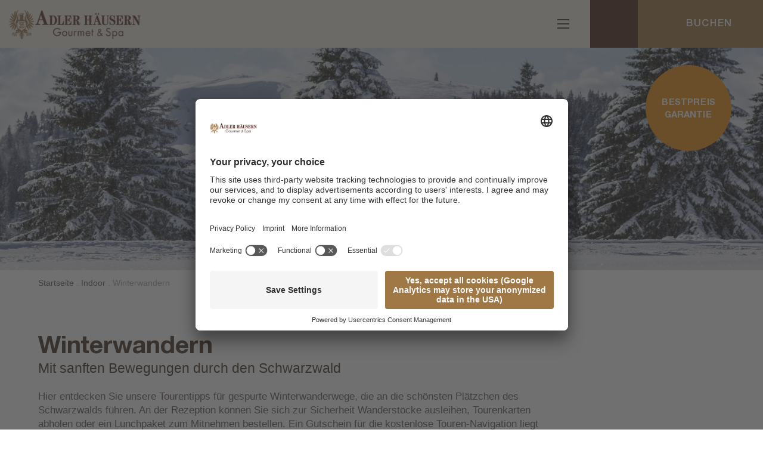

--- FILE ---
content_type: text/html; Charset=utf-8
request_url: https://www.adler-schwarzwald.de/de/aktivit%C3%A4ten/winterwandern/87-243.html
body_size: 51116
content:
<!DOCTYPE html>
<html xmlns:fb="http://ogp.me/ns/fb#" >

	<head>
	
		
	
		<title>Winterwandern - Hotel Adler Häusern****S</title>
		
		<meta http-equiv="content-type" content="text/html; charset=utf-8" />
		<meta http-equiv="content-language" content="de" />
		
		
		<link rel="alternate" hreflang="de" href="https://www.adler-schwarzwald.de/de/aktivitäten/winterwandern/87-243.html" />
		<meta http-equiv="X-UA-Compatible" content="IE=edge" />

		
		<meta name="good-vibrations" content="by zeppelin www.zeppelin-group.com">
		
		<meta name="language" content="de" />
		
		<meta name="robots" content="index, follow">

		<meta name="publisher" content="Zeppelin Hotel Tech AG - www.zeppelinhotel.tech - BZ / Zeppelin Hotel Tech AG / Italien" />
		
		<meta name="viewport" content="width=device-width,initial-scale=1,maximum-scale=1">
		
		<style type="text/css">body,html{height:100%;}body,table,input,select,textarea{color:#000000;font-family:Arial,Helvetica,sans-serif;font-size:1em;line-height:1.375em;}body{margin:0px 0px 0px 0px;padding:0px 0px 0px 0px;}table{border:0px;border-collapse:collapse;}table td,form{margin:0px 0px 0px 0px;padding:0px 0px 0px 0px;}a,body .link,body .owl-dots .owl-dot.active div.usplist{color:#009DDF;cursor:pointer;text-decoration:none;}img{border:0px;vertical-align:middle;}video{vertical-align:middle;}p{margin:0px 0px 0px 0px;padding:0px 0px 0px 0px;}@media all{body,table,input,select,textarea{color:#665959;font-family:'HelveticaNeue','Helvetica Neue',Helvetica,Arial,sans-serif;font-size:17px;font-weight:300;font-style:normal;line-height:1.4em;}hr{display:none;}h1,h2,h3,h4,h5,h6,h1 a,h2 a,h3 a,h4 a,h5 a,h6 a{margin:0px 0px 0px 0px;padding:0px 0px 0px 0px;text-decoration:none;font-size:17px;font-weight:300;font-style:normal;line-height:1.4em;}a,body .link,body .owl-dots .owl-dot.active div.usplist{color:#A07846;}a:hover,body .link:hover{color:#705431;}.t1large,.t1large a{font-size:50px;font-family:'HelveticaNeue','Helvetica Neue',Helvetica,Arial,sans-serif;line-height:1.2em;font-weight:700;color:#463326;}.t1,.t1 a{font-size:50px;font-family:'HelveticaNeue','Helvetica Neue',Helvetica,Arial,sans-serif;line-height:1.2em;font-weight:700;color:#463326;}.t2,.t2 a{font-size:25px;font-family:'HelveticaNeue','Helvetica Neue',Helvetica,Arial,sans-serif;line-height:1.4em;font-weight:300;color:#463326;}.t3,.t3 a{font-size:30px;font-family:'HelveticaNeue','Helvetica Neue',Helvetica,Arial,sans-serif;line-height:1.2em;font-weight:700;color:#463326;}.t4,.t4 a{font-size:20px;font-family:'HelveticaNeue','Helvetica Neue',Helvetica,Arial,sans-serif;line-height:1.2em;font-weight:700;color:#463326;}.t5,.t5 a{font-size:20px;font-family:'HelveticaNeue','Helvetica Neue',Helvetica,Arial,sans-serif;line-height:1.3em;font-weight:500;color:#463326;}.t6,.t6 a{font-size:14px;font-family:'HelveticaNeue','Helvetica Neue',Helvetica,Arial,sans-serif;line-height:1.57em;font-weight:700;color:#463326;letter-spacing:0.1em;text-transform:uppercase;}.link-like,a{color:#A07846;text-transform:uppercase;letter-spacing:0.1em;transition:color 500ms;font-weight:400;transition:color 500ms;}.link-like:hover,a:hover{color:#705431;}.default-link .link-like,.default-link a{position:relative;font-size:14px;line-height:1.57em;display:inline-block;}.default-link .link-like:after,.default-link a:after{position:absolute;bottom:-4px;background-color:#A07846;width:100%;height:1px;content:'';position:absolute;left:0px;transition:all 500ms;}.default-link .link-like:hover:after,.default-link a:hover:after{background-color:#705431;}small,.small{font-family:'HelveticaNeue','Helvetica Neue',Helvetica,Arial,sans-serif;font-size:16px;line-height:1.5em;font-weight:300;}.medium1{font-family:'HelveticaNeue','Helvetica Neue',Helvetica,Arial,sans-serif;font-size:20px;line-height:1.4em;font-weight:300;}.large1{font-family:'HelveticaNeue','Helvetica Neue',Helvetica,Arial,sans-serif;font-size:22px;line-height:1.45em;font-weight:300;}svg.icon{width:1.250000em;height:1.250000em;fill:#665959;}.gallery-style-set,.gallery-style-set .link-like,.gallery-style-set a,.gallery-style-set .t1,.gallery-style-set .t1large,.gallery-style-set .t2,.gallery-style-set .t3,.gallery-style-set .t4,.gallery-style-set .t5,.gallery-style-set .t6,.gallery-style-set svg{color:#FFFFFF;fill:#FFFFFF;stroke:#FFFFFF;}.gallery-style-set .default-link .link-like,.gallery-style-set a{opacity:1;transition:opacity 500ms;}.gallery-style-set .default-link .link-like:after,.gallery-style-set a:after{background-color:#FFFFFF;transition:opacity 500ms;opacity:1;}.gallery-style-set .default-link .link-like:hover,.gallery-style-set a:hover{opacity:0.7;}.gallery-style-set .default-link .link-like:hover:after,.gallery-style-set a:hover:after{opacity:0.7;background-color:#FFFFFF;}a.button1,a.button2{font-size:14px;line-height:1.57em;background-color:#40352F;color:#FFFFFF;display:inline-block;padding:14px 20px;transition:background-color 500ms;font-weight:400;}a.button2{background-color:#A07846;color:#FFFFFF;}a.button1:hover{background-color:#665D59;opacity:1;}a.button2:hover{background-color:#AE8C62;opacity:1;}a.button1.big,a.button2.big{padding:14px 20px;}.bgweb{background-color:#FFFFFF;color:#665959;}.bgweb2{background-color:#F7F3EE;}.bghighlight{background-color:#A07846;}.bghighlight2{background-color:#EB8F14;color:#FFFFFF;}.bghighlight2 .t4{color:#FFFFFF;}.bgfooter{background-color:#3E1F17;color:#FFFFFF;}.bgfooter .box a,.bgfooter .t6{color:#FFFFFF;}.bgfooter .box a{font-weight:inherit;text-transform:none;letter-spacing:inherit;}.bgheader{background-color:#F2ECE3;}.bgbar{background-color:#2D1611;color:#FFFFFF;}.bgbar a,.bgbar .t6{color:#FFFFFF;}.bgbar2{background-color:#50281E;color:#FFFFFF;}.bgbar2 .t3,.bgbar2 .t5,.bgbar2 .t6{color:#FFFFFF;}.bgheader,.bgheader a{color:#3F342E;font-weight:500;transition:color 500ms;position:relative;}.bgheader a:after{opacity:0;transition:opacity 500ms;width:100%;bottom:0px;position:absolute;left:0px;content:'';height:1px;background-color:#B7B1A8;}.bgheader a:hover{color:#B7B1A8;}.bgheader a:hover:after{opacity:1;}.bglist{background-color:#F2ECE3;color:#665959;}.bghighlight,.bghighlight a,.bghighlight .t1large,.bghighlight .t1,.bghighlight .t2,.bghighlight .t3,.bghighlight .t4,.bghighlight .t5,.bghighlight .t6,.bghighlight svg{color:#FFFFFF;fill:#FFFFFF;stroke:#FFFFFF;}footer .newsletter input,footer .newsletter label a{font-size:16px;line-height:24px;color:#FFFFFF;text-transform:none;letter-spacing:0px;font-weight:300;}footer .footer-bottom,footer .footer-bottom a{font-size:1em;line-height:1.5em;color:#665959;letter-spacing:0;text-transform:none;font-weight:300;}.no-mobile-device [data-element-linked$="rue"] .text-highlight-hover *{transition:color 500ms;}.no-mobile-device [data-element-linked$="rue"]:hover .text-highlight-hover *{color:#A07846;}ul{margin:0px 0px 0px 0px;padding-left:0px;padding-right:0px;list-style-type:none;}ul li{position:relative;padding:0px 0px 0px 15px;}ul li:before{content:'';position:absolute;top:0.5em;left:0px;width:4px;height:4px;background-color:#665959;}ul li ul li:before{color:#999999;}ol{margin:0px 0px 0px 0px;padding:0px 0px 0px 26px;}ol li{margin:0px 0px 0px 0px;padding:0px 0px 0px 0px;}*.reset ul,ul.reset{padding:0px 0px 0px 0px;}*.reset ul li:before,ul.reset li:before{content:none;}*.reset ul li,ul.reset li{position:static;padding:0px 0px 0px 0px;}*.reset ul li ul,ul.reset li ul{padding:0px 0px 0px 0px;}*.icon1 ul,ul.icon1{margin:0px 0px 0px 0px;padding:0px 0px 0px 0px;list-style-type:none;}*.icon1 ul li,ul.icon1 li{margin:0px 0px 0px 0px;padding:0px 0px 0px 1.625000em;position:relative;text-indent:0px;line-height:1.562500em;}*.icon1 ul li:before,ul.icon1 li:before{content:none;}*.icon1 ul li svg.icon,ul.icon1 li svg.icon{position:relative;display:inline-block;vertical-align:text-bottom;top:0px;left:-0.375000em;width:1.250000em;height:1.250000em;margin-left:-1.250000em;fill:#665959;}table{width:100%;}table caption{font-size:20px;}table colgroup col{width:29.572650%;}table colgroup col:first-child{width:5.470085%;}table thead{border-bottom:solid 2px #9F7846;}table thead th{padding-top:6px;padding-bottom:6px;text-align:left;}table tfoot td{border-top:solid 1px #9F7846;padding-top:6px;padding-bottom:6px;}table tbody td{border-top:solid 1px #9F7846;padding-top:6px;padding-bottom:6px;}table tr *{padding-left:0.854701%;padding-right:0.854701%;}table tr *:first-child{padding-left:0.341880%;padding-right:0.341880%;}table.reset{width:auto;}table.reset caption{font-size:inherit;}table.reset colgroup col{width:auto;}table.reset thead{border-bottom:inherit;}table.reset thead th{padding-top:inherit;padding-bottom:inherit;text-align:inherit;}table.reset tfoot td{border-top:inherit;padding-top:inherit;padding-bottom:inherit;}table.reset tbody td{border-top:inherit;padding-top:inherit;padding-bottom:inherit;}table.reset tr *{padding-left:inherit;padding-right:inherit;}.bgcookies{background-color:#CCC4B7;color:#665959;}.bgcookiesicon{background-color:#F2ECE3;color:#665959;}.bg-radial-gradient{opacity:0.4;background:rgba(0,0,0,0);background:radial-gradient(circle,rgba(0,0,0,1) 0%,rgba(0,0,0,0) 70%);}.bg-bottom-top-gradient{opacity:0.4;background:rgba(0,0,0,0);background:linear-gradient(0deg,rgba(0,0,0,1) 0%,rgba(0,0,0,0) 100%);}.arrowv1{display:flex;align-items:center;position:relative;}.arrowv1:after{content:'';width:160px;height:160px;position:absolute;top:50%;left:50%;transform:translate(-50%,-50%) scaleX(1.4);opacity:0.2;background:rgb(0,0,0);background:radial-gradient(circle,rgba(0,0,0,1) 0%,rgba(0,0,0,0) 70%);}.arrowv1 > *{width:35px;height:9px;position:relative;z-index:1;}.arrowv1 > * + *{margin-left:30px;}.arrowv1 > * svg{width:100%;height:100%;display:block;}.arrowv2{display:flex;align-items:center;justify-content:center;}.arrowv2 > *{width:35px;height:9px;position:absolute;top:50%;left:0px;transform:translateY(-50%);}.arrowv2 > * + *{left:auto;right:0px;}.arrowv2 > * svg{width:100%;height:100%;display:block;}.pointsv1{display:flex;justify-content:center;align-items:center;}.pointsv1 > *{width:8px;height:8px;background-color:#50281E;opacity:0.5;transition:all 500ms;border-radius:50%;}.pointsv1 > *.active{opacity:1;background-color:#FFFFFF;}.pointsv1 > * + *{margin-left:10px;}.pointsv2{display:flex;justify-content:center;align-items:center;}.pointsv2 > *{width:8px;height:8px;background-color:#50281E;opacity:1;transition:all 500ms;border-radius:50%;}.pointsv2 > *.active{opacity:1;background-color:#A07846;}.pointsv2 > * + *{margin-left:10px;}}@media (max-width:1700px){h1,h2,h3,h4,h5,h6,h1 a,h2 a,h3 a,h4 a,h5 a,h6 a,body,table,input,select,textarea{font-size:calc(16px + 1 * ((100vw - 801px) / (1700 - 801)));line-height:1.4em;}.t1large,.t1large a{font-size:calc(32px + 18 * ((100vw - 801px) / (1700 - 801)));line-height:1.2em;}.t1,.t1 a{font-size:calc(32px + 18 * ((100vw - 801px) / (1700 - 801)));line-height:1.2em;}.t2,.t2 a{font-size:calc(20px + 5 * ((100vw - 801px) / (1700 - 801)));line-height:1.4em;}.t3,.t3 a{font-size:calc(25px + 5 * ((100vw - 801px) / (1700 - 801)));line-height:1.2em;}.t4,.t4 a{font-size:calc(19px + 1 * ((100vw - 801px) / (1700 - 801)));line-height:1.2em;}.t5,.t5 a{font-size:calc(18px + 2 * ((100vw - 801px) / (1700 - 801)));line-height:1.3em;}.t6,.t6 a{font-size:calc(12px + 2 * ((100vw - 801px) / (1700 - 801)));line-height:1.57em;}small,.small{font-size:calc(14px + 2 * ((100vw - 801px) / (1700 - 801)));line-height:1.4em;}.medium1{font-size:calc(18px + 2 * ((100vw - 801px) / (1700 - 801)));line-height:1.4em;}.large1{font-size:calc(20px + 2 * ((100vw - 801px) / (1700 - 801)));line-height:1.45em;}a.button1,a.button2{font-size:;line-height:;}}@media (max-width:1480px){.arrowv2 > *{position:static;transform:translateY(0);}.arrowv2 > * + *{margin-left:30px;}}@media (max-width:800px){h1,h2,h3,h4,h5,h6,h1 a,h2 a,h3 a,h4 a,h5 a,h6 a,body,table,input,select,textarea{font-size:calc(14px + 2 * ((100vw - 321px) / (800 - 321)));line-height:1.4em;}.t1large,.t1large a{font-size:calc(19px + 13 * ((100vw - 321px) / (800 - 321)));line-height:1.2em;}.t1,.t1 a{font-size:calc(19px + 13 * ((100vw - 321px) / (800 - 321)));line-height:1.2em;}.t2,.t2 a{font-size:calc(16px + 4 * ((100vw - 321px) / (800 - 321)));line-height:1.4em;}.t3,.t3 a{font-size:calc(18px + 7 * ((100vw - 321px) / (800 - 321)));line-height:1.2em;}.t4,.t4 a{font-size:calc(16px + 3 * ((100vw - 321px) / (800 - 321)));line-height:1.2em;}.t5,.t5 a{font-size:calc(16px + 2 * ((100vw - 321px) / (800 - 321)));line-height:1.3em;}.t6,.t6 a{font-size:12px;line-height:1.57em;}small,.small{font-size:14px;line-height:1.4em;}.medium1{font-size:calc(16px + 2 * ((100vw - 321px) / (800 - 321)));line-height:1.4em;}.large1{font-size:calc(17px + 3 * ((100vw - 321px) / (800 - 321)));line-height:1.45em;}a.button1,a.button2{font-size:;line-height:;}}@media all{form{margin:0px 0px 0px 0px;}form div.row{clear:both;margin:0px 0px 6px 0px;}form label.label{width:47.368421%;float:left;display:inline;margin:8px 1.315789% 0px 0px;padding:0px 0px 0px 0px;}form label.ort{display:none;}form label.pflichtfeld{font-weight:bold;}form textarea:focus,form input:focus{border:0px;outline:0px;}form div.inputfield input,form div.calendarfield input{width:100%;height:34px;line-height:34px;background-color:#F7F3EE;color:#665959;border:1px solid rgba(87,75,68,0.2);padding:0px 0px 0px 0px;text-indent:8px;position:relative;z-index:2;-webkit-box-sizing:border-box;box-sizing:border-box;-webkit-border-radius:2px;border-radius:2px;-webkit-appearance:none;}form div.row.requiredinfobox div.requiredinfotext{text-align:right;margin-right:6px;}form div.row.input div.inputfield,form div.row.calendar div.calendarfield{width:51.315789%;float:left;display:inline;padding:2px 2px;position:relative;color:#888888;-webkit-box-sizing:border-box;box-sizing:border-box;-webkit-border-radius:2px;border-radius:2px;}form div.row.input div.inputfield.plz{width:15.789474%;}form div.row.input div.inputfield.ort{width:34.210526%;margin:0px 0px 0px 1.315789%;}form div.row.input div.disabled input{background-color:#FFFFFF;}form div.row.calendar div.calendarfield a.kalenderopener{width:21px;height:19px;position:absolute;right:10px;top:8px;z-index:2;}form div.selectfield span.field{width:100%;height:100%;background-color:#F7F3EE;color:#665959;border:1px solid rgba(87,75,68,0.2);line-height:34px;display:block;-webkit-box-sizing:border-box;box-sizing:border-box;-webkit-border-radius:2px;border-radius:2px;}form div.selectfield span.field span.selecticon{position:absolute;right:28px;top:24px;}form div.selectfield span.field span.selecticon.selecticonsvg{top:12px;}form div.selectfield span.field span.selecticon.selecticonsvg svg{width:15px;height:15px;}form div.selectfield span.field span.selecticon div,form div.selectfield span.field span.selecticon svg{position:absolute!important;left:0px!important;top:0px!important;}form div.selectfield span.field span.selecticon:before{content:'';position:absolute;z-index:1;background-color:#665959;top:-6px;left:0px;width:12px;height:2px;display:block;transform:rotate(45deg);}form div.selectfield span.field span.selecticon:after{content:'';position:absolute;z-index:1;background-color:#665959;top:-6px;left:8px;width:12px;height:2px;display:block;transform:rotate(-45deg);}form div.selectfield span.field span.selecticon.selecticonsvg:before{content:'';position:static;background:transparent;top:auto;left:auto;width:auto;height:auto;transform:none;}form div.selectfield span.field span.selecticon.selecticonsvg:after{content:'';position:static;background:transparent;top:auto;left:auto;width:auto;height:auto;transform:none;}form div.selectfield select{position:absolute;left:0px;top:0px;width:100%;height:100%;margin:0px 0px 0px 0px;padding:0px 0px 0px 0px;border:0px;opacity:0.0;z-index:2;}form div.selectfield span.select{display:block;height:100%;margin:0px 24px 0px 8px;position:relative;overflow:hidden;white-space:nowrap;}form div.selectfield span.field div.okicon,form div.selectfield span.field div.erroricon{right:20px;}form div.row.select div.selectfield{width:51.315789%;height:38px;line-height:34px;float:left;display:inline;padding:2px 2px;position:relative;-webkit-box-sizing:border-box;box-sizing:border-box;-webkit-border-radius:2px;border-radius:2px;}form textarea.textarea{background-color:#F7F3EE;color:#665959;border:1px solid rgba(87,75,68,0.2);padding:0px 0px 0px 0px;}form div.row div.textarea{width:51.315789%;display:inline;float:left;padding:2px 2px;position:relative;-webkit-box-sizing:border-box;box-sizing:border-box;}form div.row div.textarea textarea{width:100%;float:left;display:inline;margin:0px 0px 0px 0px;padding:4px 8px 4px 8px;height:4.333em;-webkit-box-sizing:border-box;box-sizing:border-box;-webkit-border-radius:2px;border-radius:2px;-webkit-appearance:none;}form div.checkboxfield input{position:relative;margin:0px 0px 0px 0px;padding:0px 0px 0px 0px;width:1em;height:1em;z-index:2;opacity:0.0;}form div.checkboxfield span{position:absolute;left:0px;top:0px;display:block;width:1em;height:1em;font-size:1em;line-height:1px;z-index:1;}form div.checkboxfield svg{position:absolute;left:0px;top:0px;display:block;width:1em;height:1em;font-size:1em;line-height:1px;z-index:1;}form div.row.checkbox label.label{margin-top:0px;}form div.row.checkbox div.checkboxfield{float:left;display:inline;margin:2px 0px 0px 2px;position:relative;}form div.row.checkbox div.checkboxfield div.erroricon{position:absolute;right:-24px;top:-2px;margin-top:0px;}form div.row.checkbox div.checkboxfield div.formtextV1{top:-33px;left:-8px;z-index:3;}form div.row.checkbox div.checkboxfield div.formtextV2,form div.row.checkbox div.checkboxfield div.formtextV5,form div.row.checkbox div.checkboxfield div.formtextV6{top:-3px;}form div.row.checkbox div.checkboxfield div.formtextV3,form div.row.checkbox div.checkboxfield div.formtextV4{width:200px;}form div.row.checkbox div.checkboxfield div.okicon{position:absolute;right:-24px;top:-1px;margin-top:0px;}form div.row.checkbox div.checkboxfield div.okicon *{position:relative;}form div.row.checkbox label.extralabel{float:left;margin:1px 0px 0px 4px;width:auto;}form div.row.checkbox div.error + label.extralabel{margin:0px 0px 0px 28px;}form div.radiofield input{position:relative;margin:0px 0px 0px 0px;padding:0px 0px 0px 0px;width:100%;height:100%;z-index:2;opacity:0.0;}form div.radiofield span{position:absolute;left:0px;top:0px;display:block;width:100%;height:100%;font-size:1px;line-height:1px;z-index:1;}form div.radiofield svg{position:absolute;left:0px;top:0px;display:block;width:1em;height:1em;font-size:1em;line-height:1px;z-index:1;}form div.radiofield span svg{width:100%;height:100%;font-size:1px;}form div.row.radio label.label{margin-top:0px;}form div.row.radio div.radiofield{width:16px;height:16px;float:left;display:inline;margin:3px 0px 0px 0px;position:relative;}form div.row.radio div.radiofield div.erroricon{position:absolute;right:-28px;top:-2px;margin-top:0px;}form div.row.radio div.radiofield div.formtextV1{top:-34px;left:-9px;z-index:3;}form div.row.radio div.radiofield div.formtextV2,form div.row.radio div.radiofield div.formtextV5,form div.row.radio div.radiofield div.formtextV6{top:-3px;}form div.row.radio label.extralabel{float:left;margin:0px 0px 0px 4px;width:auto;}form div.row.radio div.error + label.extralabel{margin:0px 0px 0px 28px;}form div.uploadfield iframe{width:128px;height:128px;position:absolute;right:0px;top:0px;opacity:0.0;z-index:3;}form div.uploadfield div.status{position:absolute;left:-5px;top:1px;width:30px;height:28px;overflow:hidden;}form div.uploadfield div.status0{position:absolute;left:1px;top:1px;width:30px;height:28px;overflow:hidden;}form div.uploadfield div.status1{position:absolute;left:1px;top:1px;width:30px;height:28px;overflow:hidden;}form div.uploadfield div.status2{position:absolute;left:1px;top:1px;width:30px;height:28px;overflow:hidden;}form div.uploadfield div.status3{position:absolute;left:1px;top:1px;width:30px;height:28px;overflow:hidden;}form div.uploadfield div.button{width:100%;height:100%;}form div.row.upload{}form div.row.upload div.uploadfield{width:51.315789%;height:32px;float:left;display:inline;padding:2px 2px;position:relative;-webkit-box-sizing:border-box;box-sizing:border-box;-webkit-border-radius:2px;border-radius:2px;}form div.row.upload div.uploadfieldcontainer{float:left;display:inline;width:100%;height:100%;line-height:2.000000em;background-color:#F7F3EE;color:#665959;border:1px solid rgba(87,75,68,0.2);padding:0px 0px 0px 0px;text-indent:3px;position:relative;z-index:2;-webkit-box-sizing:border-box;box-sizing:border-box;-webkit-border-radius:2px;border-radius:2px;}form div.uploadfieldcontainer div.uploadbutton{background:transparent;position:absolute;right:-1px;top:1px;width:30px;height:28px;overflow:hidden;z-index:2;cursor:pointer;}form div.uploadfieldcontainer div.uploadname{position:absolute;left:-30px;top:0px;text-indent:55px;width:100%;height:100%;display:block;overflow:hidden;line-height:27px;}form div .error{background:transparent;}form div .errorV1,form div .errorV2{background-color:#f4c4cf;}form div .errorV1 input,form div .errorV1 textarea,form div .errorV2 input,form div .errorV2 textarea,form div .errorV7 input,form div .errorV7 textarea{border-color:#d5889a;color:#d5889a;}form div .errorV4 input,form div .errorV4 textarea,form div .errorV5 span.field,form div .errorV5 input,form div .errorV5 textarea{border-color:#eaa9a4;color:#d5889a;}form div .errorV6 span.field,form div .errorV6 input,form div .errorV6 textarea{color:#555555;border-color:#f3c7c3;background-color:#f3c7c3;}form div div.erroricon{display:none;}form div .error div.erroricon{display:block;position:absolute;right:10px;top:50%;transform:translateY(-50%);z-index:2;}form div .calendarfield.error div.erroricon{right:34px;}form div .error div.erroricon *{position:relative;}form div .error div.erroricon div{width:18px;height:18px;line-height:1px;}form div .error div.erroricon svg{fill:#D93D5F;}form div .error div.formtextV1{color:#FFFFFF;position:absolute;left:0px;top:-32px;padding:0px 10px 0px 10px;font-size:11px;line-height:25px;height:25px;white-space:nowrap;background:#c62649;background:-webkit-gradient(linear,left top,left bottom,color-stop(0%,#e14668),color-stop(100%,#c62649));background:-webkit-linear-gradient(top,#e14668 0%,#c62649 100%);background:-o-linear-gradient(top,#e14668 0%,#c62649 100%);background:-ms-linear-gradient(top,#e14668 0%,#c62649 100%);background:linear-gradient(to bottom,#e14668 0%,#c62649 100%);-webkit-border-radius:2px;-moz-border-radius:2px;border-radius:2px;z-index:2;}form div .error div.formtextV1 div{position:absolute;left:7px;bottom:-5px;width:15px;height:8px;line-height:1px;}form div .error div.formtextV1 div:before{content:'';position:absolute;left:0px;bottom:0px;width:0px;height:0px;border-style:solid;border-width:6px 6px 0 6px;border-color:#CA2B4D transparent transparent transparent;}form div .ok input,form div .ok textarea{color:inherit;}form div .ok div.okicon{position:absolute;right:3px;top:50%;margin-top:-10px;padding:0px 5px 0px 3px;z-index:2;}form div .calendarfield.ok div.okicon{right:34px;}form div .ok div.okicon *{position:relative;}form div .ok div.okicon div{width:20px;height:20px;line-height:1px;position:relative;}form div .ok div.okicon div svg{width:100%;height:100%;fill:#0F870F;}form div .okV6 div.okicon{right:-40px;top:50%;width:18px;height:24px;padding:0px 0px 0px 0px;line-height:1px;background-color:#0C7054;}form div .okV6 div.okicon:before{content:'';position:absolute;left:-11px;bottom:0px;width:0px;height:0px;border-style:solid;border-width:12px 12px 12px 0px;border-color:transparent #0C7054 transparent transparent;}form div .okV6 div.okicon svg{fill:#FFFFFF;width:15px;height:15px;margin-top:5px;margin-left:0px;}form div.formspace{clear:both;height:34px;overflow:hidden;text-indent:-100px;}form a.senden{float:right;margin:15px 3px 0px 0px;}form a.senden.clicked{position:relative;}form a.senden.clicked span{opacity:0.5;}form a.senden.clicked span.spinner{color:#000000;font-size:2px;z-index:10;position:absolute;left:50%;top:50%;width:24px;height:24px;margin:-12px 0px 0px -12px;opacity:1.0;animation:spin 1.6s linear infinite;-webkit-animation:spin 1.6s linear infinite;-moz-animation:spin 1.6s linear infinite;}form a.senden.clicked span.spinner svg{width:100%;height:100%;opacity:0.5;}}@keyframes spin{0%{transform:rotate(0deg);}100%{transform:rotate(360deg);}}@media (max-width:530px){form label.label{width:100%;margin:0px 0px 0.333333em 0px;}form div.row.input div.inputfield,form div.row.calendar div.calendarfield,form div.row div.textarea,form div.row.select div.selectfield{width:100%;padding:0.125em 0.416667% 0.125em 0.416667%;margin:0px 0px 0.333333em 0px;}form div.row.input div.inputfield.plz{width:33.333333%;}form div.row.input div.inputfield.ort{width:62.500000%;margin:0px 0px 0px 2.083333%;}}@media all{div.kalendercontainer{z-index:100;}div.kalender{background-color:#FFFFFF;border:solid 1px #AAAAAA;width:240px;position:absolute;border-radius:4px;z-index:80;}div.kalender a.prev{position:absolute;left:5px;top:5px;background:url(https://cloud.zeppelin-group.com/aHR0cHM6Ly93d3cuYWRsZXItc2Nod2FyendhbGQuZGUvZGVmYXVsdC9jc3MvYWxsLWEyNTI3OGQzYTA3ZDQ5ZWEzYTI1MzIzYWYxZDVjOWY1LmNzcy==/h-dc8989cbaf3e5f431593f3ac2c8f536c/01767214233/images/units/inlineapi/kalender-date-prev.png) no-repeat center center;display:block;width:24px;height:24px;text-decoration:none;cursor:pointer;text-indent:-50px;overflow:hidden;z-index:90;}div.kalender a.prev:hover{background:url(https://cloud.zeppelin-group.com/aHR0cHM6Ly93d3cuYWRsZXItc2Nod2FyendhbGQuZGUvZGVmYXVsdC9jc3MvYWxsLWEyNTI3OGQzYTA3ZDQ5ZWEzYTI1MzIzYWYxZDVjOWY1LmNzcy==/h-dc8989cbaf3e5f431593f3ac2c8f536c/01767214233/images/units/inlineapi/kalender-date-prev-hover.png) no-repeat center center;left:4px;top:4px;border:solid 1px #999999;border-radius:4px;}div.kalender a.next{position:absolute;right:5px;top:5px;background:url(https://cloud.zeppelin-group.com/aHR0cHM6Ly93d3cuYWRsZXItc2Nod2FyendhbGQuZGUvZGVmYXVsdC9jc3MvYWxsLWEyNTI3OGQzYTA3ZDQ5ZWEzYTI1MzIzYWYxZDVjOWY1LmNzcy==/h-dc8989cbaf3e5f431593f3ac2c8f536c/01767214233/images/units/inlineapi/kalender-date-next.png) no-repeat center center;display:block;width:24px;height:24px;text-decoration:none;cursor:pointer;text-indent:-50px;overflow:hidden;z-index:90;}div.kalender a.next:hover{background:url(https://cloud.zeppelin-group.com/aHR0cHM6Ly93d3cuYWRsZXItc2Nod2FyendhbGQuZGUvZGVmYXVsdC9jc3MvYWxsLWEyNTI3OGQzYTA3ZDQ5ZWEzYTI1MzIzYWYxZDVjOWY1LmNzcy==/h-dc8989cbaf3e5f431593f3ac2c8f536c/01767214233/images/units/inlineapi/kalender-date-next-hover.png) no-repeat center center;right:4px;top:4px;border:solid 1px #999999;border-radius:4px;}div.kalender a.calendarclose{position:absolute;right:-8px;top:-8px;width:17px;height:17px;cursor:pointer;text-decoration:none;background:url(https://cloud.zeppelin-group.com/aHR0cHM6Ly93d3cuYWRsZXItc2Nod2FyendhbGQuZGUvZGVmYXVsdC9jc3MvYWxsLWEyNTI3OGQzYTA3ZDQ5ZWEzYTI1MzIzYWYxZDVjOWY1LmNzcy==/h-dc8989cbaf3e5f431593f3ac2c8f536c/01767214233/images/units/inlineapi/kalender-close.png) no-repeat 0px 0px;overflow:hidden;text-indent:-100px;}div.kalender div.kalenderbox{float:left;display:inline;padding:0px 0px 10px 0px;width:240px;}div.kalender div.kalenderbox b{background:url(https://cloud.zeppelin-group.com/aHR0cHM6Ly93d3cuYWRsZXItc2Nod2FyendhbGQuZGUvZGVmYXVsdC9jc3MvYWxsLWEyNTI3OGQzYTA3ZDQ5ZWEzYTI1MzIzYWYxZDVjOWY1LmNzcy==/h-dc8989cbaf3e5f431593f3ac2c8f536c/01767214233/images/units/inlineapi/kalender-date.png) repeat-x center center #CCCCCC;border:solid 1px #AAAAAA;color:#222222;font-size:13px;line-height:25px;display:block;margin:2px 2px 2px 2px;padding:2px 0px 2px 0px;border-radius:4px;text-align:center;}div.kalender div.kalenderbox table{margin:0px 0px 0px 10px;float:left;display:inline;width:217px;}div.kalender div.kalenderbox table th{color:#3C3C3C;text-align:center;width:31px;height:31px;padding:0px 0px 0px 0px;font-size:16px;}div.kalender div.kalenderbox table td{border:0px;color:#FFFFFF;text-align:center;width:31px;height:31px;padding:0px 0px 0px 0px;font-size:16px;}div.kalender div.kalenderbox table td a{background:url(https://cloud.zeppelin-group.com/aHR0cHM6Ly93d3cuYWRsZXItc2Nod2FyendhbGQuZGUvZGVmYXVsdC9jc3MvYWxsLWEyNTI3OGQzYTA3ZDQ5ZWEzYTI1MzIzYWYxZDVjOWY1LmNzcy==/h-dc8989cbaf3e5f431593f3ac2c8f536c/01767214233/images/units/inlineapi/kalender-td-default.png) repeat-x center center #E6E6E6;border:solid 1px #D3D3D3;color:#555555;line-height:27px;display:block;margin:2px 0px 0px 2px;width:27px;height:27px;text-decoration:none;}div.kalender div.kalenderbox table td a:hover{background:url(https://cloud.zeppelin-group.com/aHR0cHM6Ly93d3cuYWRsZXItc2Nod2FyendhbGQuZGUvZGVmYXVsdC9jc3MvYWxsLWEyNTI3OGQzYTA3ZDQ5ZWEzYTI1MzIzYWYxZDVjOWY1LmNzcy==/h-dc8989cbaf3e5f431593f3ac2c8f536c/01767214233/images/units/inlineapi/kalender-td-hover.png) repeat-x center center #DADADA;border:solid 1px #999999;color:#212121;}div.kalender div.kalenderbox table td span{background:url(https://cloud.zeppelin-group.com/aHR0cHM6Ly93d3cuYWRsZXItc2Nod2FyendhbGQuZGUvZGVmYXVsdC9jc3MvYWxsLWEyNTI3OGQzYTA3ZDQ5ZWEzYTI1MzIzYWYxZDVjOWY1LmNzcy==/h-dc8989cbaf3e5f431593f3ac2c8f536c/01767214233/images/units/inlineapi/kalender-td-default.png) repeat-x center center #E6E6E6;border:solid 1px #D3D3D3;color:#555555;opacity:0.35;line-height:27px;display:block;margin:2px 0px 0px 2px;width:27px;height:27px;text-decoration:none;}div.kalender div.kalenderbox table td.today{color:#785547;}div.kalender div.kalenderbox table td.today a{background:#FFFFFF;border:solid 1px #D3D3D3;color:#363636;}div.kalender div.kalenderbox table td a.selectstart{background:#50742F;color:#FFFFFF;border:2px solid #345F0D;border-right:none;width:auto;height:25px;line-height:25px;opacity:1.0;}div.kalender div.kalenderbox table td a.selected{background:#A9BF00;color:#FFFFFF;border-top:2px solid #345F0D;border-bottom:2px solid #345F0D;height:26px;line-height:26px;opacity:1.0;}div.kalender div.kalenderbox table td a.selectend{background:url(https://cloud.zeppelin-group.com/aHR0cHM6Ly93d3cuYWRsZXItc2Nod2FyendhbGQuZGUvZGVmYXVsdC9jc3MvYWxsLWEyNTI3OGQzYTA3ZDQ5ZWEzYTI1MzIzYWYxZDVjOWY1LmNzcy==/h-dc8989cbaf3e5f431593f3ac2c8f536c/01767214233/images/units/inlineapi/date-delete.png) no-repeat right top #50742F;color:#FFFFFF;border:2px solid #345F0D;border-left:none;width:auto;height:26px;line-height:26px;opacity:1.0;}div.kalender div.kalenderbox table td div.kalenderopen{float:left;position:relative;width:0px;height:0px;}div.kalender a.prev{position:absolute;left:30px;top:5px;background:url(https://cloud.zeppelin-group.com/aHR0cHM6Ly93d3cuYWRsZXItc2Nod2FyendhbGQuZGUvZGVmYXVsdC9jc3MvYWxsLWEyNTI3OGQzYTA3ZDQ5ZWEzYTI1MzIzYWYxZDVjOWY1LmNzcy==/h-dc8989cbaf3e5f431593f3ac2c8f536c/01767214233/images/units/inlineapi/kalender-date-prev.png) no-repeat center center;display:block;width:24px;height:24px;text-decoration:none;cursor:pointer;text-indent:-50px;overflow:hidden;}div.kalender a.prev:hover{background:url(https://cloud.zeppelin-group.com/aHR0cHM6Ly93d3cuYWRsZXItc2Nod2FyendhbGQuZGUvZGVmYXVsdC9jc3MvYWxsLWEyNTI3OGQzYTA3ZDQ5ZWEzYTI1MzIzYWYxZDVjOWY1LmNzcy==/h-dc8989cbaf3e5f431593f3ac2c8f536c/01767214233/images/units/inlineapi/kalender-date-prev-hover.png) no-repeat center center;left:29px;top:4px;border:solid 1px #999999;border-radius:4px;}div.kalender a.next{position:absolute;right:30px;top:5px;background:url(https://cloud.zeppelin-group.com/aHR0cHM6Ly93d3cuYWRsZXItc2Nod2FyendhbGQuZGUvZGVmYXVsdC9jc3MvYWxsLWEyNTI3OGQzYTA3ZDQ5ZWEzYTI1MzIzYWYxZDVjOWY1LmNzcy==/h-dc8989cbaf3e5f431593f3ac2c8f536c/01767214233/images/units/inlineapi/kalender-date-next.png) no-repeat center center;display:block;width:24px;height:24px;text-decoration:none;cursor:pointer;text-indent:-50px;overflow:hidden;}div.kalender a.next:hover{background:url(https://cloud.zeppelin-group.com/aHR0cHM6Ly93d3cuYWRsZXItc2Nod2FyendhbGQuZGUvZGVmYXVsdC9jc3MvYWxsLWEyNTI3OGQzYTA3ZDQ5ZWEzYTI1MzIzYWYxZDVjOWY1LmNzcy==/h-dc8989cbaf3e5f431593f3ac2c8f536c/01767214233/images/units/inlineapi/kalender-date-next-hover.png) no-repeat center center;right:29px;top:4px;border:solid 1px #999999;border-radius:4px;}div.kalender a.prevyear{position:absolute;left:5px;top:5px;background:url(https://cloud.zeppelin-group.com/aHR0cHM6Ly93d3cuYWRsZXItc2Nod2FyendhbGQuZGUvZGVmYXVsdC9jc3MvYWxsLWEyNTI3OGQzYTA3ZDQ5ZWEzYTI1MzIzYWYxZDVjOWY1LmNzcy==/h-dc8989cbaf3e5f431593f3ac2c8f536c/01767214233/images/units/inlineapi/kalender-year-prev.png) no-repeat center center;display:block;width:24px;height:24px;text-decoration:none;cursor:pointer;text-indent:-50px;overflow:hidden;}div.kalender a.prevyear:hover{background:url(https://cloud.zeppelin-group.com/aHR0cHM6Ly93d3cuYWRsZXItc2Nod2FyendhbGQuZGUvZGVmYXVsdC9jc3MvYWxsLWEyNTI3OGQzYTA3ZDQ5ZWEzYTI1MzIzYWYxZDVjOWY1LmNzcy==/h-dc8989cbaf3e5f431593f3ac2c8f536c/01767214233/images/units/inlineapi/kalender-year-prev-hover.png) no-repeat center center;left:4px;top:4px;border:solid 1px #999999;border-radius:4px;}div.kalender a.nextyear{position:absolute;right:5px;top:5px;background:url(https://cloud.zeppelin-group.com/aHR0cHM6Ly93d3cuYWRsZXItc2Nod2FyendhbGQuZGUvZGVmYXVsdC9jc3MvYWxsLWEyNTI3OGQzYTA3ZDQ5ZWEzYTI1MzIzYWYxZDVjOWY1LmNzcy==/h-dc8989cbaf3e5f431593f3ac2c8f536c/01767214233/images/units/inlineapi/kalender-year-next.png) no-repeat center center;display:block;width:24px;height:24px;text-decoration:none;cursor:pointer;text-indent:-50px;overflow:hidden;}div.kalender a.nextyear:hover{background:url(https://cloud.zeppelin-group.com/aHR0cHM6Ly93d3cuYWRsZXItc2Nod2FyendhbGQuZGUvZGVmYXVsdC9jc3MvYWxsLWEyNTI3OGQzYTA3ZDQ5ZWEzYTI1MzIzYWYxZDVjOWY1LmNzcy==/h-dc8989cbaf3e5f431593f3ac2c8f536c/01767214233/images/units/inlineapi/kalender-year-next-hover.png) no-repeat center center;right:4px;top:4px;border:solid 1px #999999;border-radius:4px;}form div.row.calendar.calendarinline{width:100%;margin:0px 0px 0px 0px;}form div.row.calendar.calendarinline div.calendarfield{padding:0px;}form div.row.calendarinline div.calendarfield input{display:none;}form div.row.calendarinline div.calendarfield:before{content:none;}div.calendarinlinecontainer{width:100%;clear:none;display:block;border:0px;position:relative;background:transparent;}div.calendarinlinecontainer div.calendarinline{width:100%;padding:0px 0px 0px 0px;border:0px;position:relative;background:transparent;}div.calendarinlinecontainer div.calendarinlinebox{position:relative;background:transparent;margin-left:-4px;margin-right:-4px;border:0;}div.calendarinlinecontainer div.calendarinlinebox br.clear{display:none;}div.calendarinlinecontainer div.calendarinlinebox table{border-spacing:4px;border-collapse:separate;}div.calendarinlinecontainer div.calendarinlinebox table th{height:47px;border:1px solid rgba(87,75,68,0.2);padding:0px 0px 0px 0px;text-align:center;background-color:#A07846;color:#FFFFFF;}div.calendarinlinecontainer div.calendarinlinebox table td{width:14.285%;height:47px;padding:0px 0px 0px 0px;text-align:center;margin:4px 4px 4px 4px;background-color:#F7F3EE;}div.calendarinlinecontainer div.calendarinlinebox table td.today{background-color:#A07846;color:#FFFFFF;position:relative;}div.calendarinlinecontainer div.calendarinlinebox table td.today a{color:#FFFFFF;z-index:5;position:relative;}div.calendarinlinecontainer div.calendarinlinebox table td.today:before{content:'';position:absolute;left:0px;top:0px;width:100%;height:100%;background:#FFFFFF;opacity:0.2;z-index:2;}div.calendarinlinecontainer div.calendarinlinebox table td span,div.calendarinlinecontainer div.calendarinlinebox table td a{display:block;width:100%;height:100%;line-height:47px;font-size:16px;color:#665959;border:1px solid #9F7846;}div.calendarinlinecontainer div.calendarinlinebox table td span{opacity:0.3;}div.calendarinlinecontainer div.calendarinlinebox table td a.selectstart,div.calendarinlinecontainer div.calendarinlinebox table td a.selected,div.calendarinlinecontainer div.calendarinlinebox table td a.selectend{position:relative;background-color:#888822;color:#FFFFFF;}div.calendarinlinecontainer div.calendarinlinebox table td a.selectend:before{content:'\2716';position:absolute;right:-5px;top:-5px;width:20px;height:20px;line-height:20px;font-size:11px;-webkit-border-radius:50%;border-radius:50%;background:#A07846;color:#FFFFFF;}div.calendarinlinecontainer div.calendarinlinebox b{display:block;text-align:center;margin:0px 4px 0px 4px;height:90px;font-size:18px;line-height:90px;background-color:#F7F3EE;color:#665959;font-weight:300;border:1px solid rgba(87,75,68,0.2);}div.calendarinlinecontainer a.prev{position:absolute;left:3px;top:11px;width:13.5%;height:68px;line-height:68px;text-align:center;border-right:1px solid #9F7846;z-index:5;color:#665959;}div.calendarinlinecontainer a.next{position:absolute;right:3px;top:11px;width:13.5%;height:68px;line-height:68px;text-align:center;border-left:1px solid #9F7846;z-index:5;color:#665959;}div.calendarinlinecontainer a.prev:hover,div.calendarinlinecontainer a.next:hover{opacity:0.5;}}@media all{.lightGallery div.lightgalleryhover svg{display:none;}[data-lightgallery=true] .lightGallery{position:relative;cursor:pointer;overflow:hidden;}[data-lightgallery=true] .lightGallery picture{overflow:hidden;}[data-lightgallery=true] .lightGallery div.lightgalleryhover{display:none;}.lg-actions .lg-next,.lg-actions .lg-prev{background-color:rgba(0,0,0,0.45);border-radius:2px;cursor:pointer;display:block;margin-top:-10px;padding:8px 10px 9px;position:absolute;top:50%;z-index:1080;border:none;outline:none;}.lg-actions .lg-next svg,.lg-actions .lg-prev svg{fill:#999999;width:30px;height:30px;}.lg-actions .lg-next.disabled,.lg-actions .lg-prev.disabled{pointer-events:none;opacity:0.5;}.lg-actions .lg-next:hover svg,.lg-actions .lg-prev:hover svg{fill:#FFFFFF;}.lg-actions .lg-next{right:20px;}.lg-actions .lg-prev{left:20px;}}@keyframes lg-right-end{0%{left:0;}50%{left:-30px;}100%{left:0;}}@keyframes lg-left-end{0%{left:0;}50%{left:30px;}100%{left:0;}}@media all{.lg-outer.lg-right-end .lg-object{animation:lg-right-end 0.3s;position:relative;}.lg-outer.lg-left-end .lg-object{animation:lg-left-end 0.3s;position:relative;}.lg-object .spaceTopBottom{margin-top:0px;margin-bottom:0px;}.lg-toolbar{z-index:1082;position:absolute;left:0;top:0;width:100%;background-color:rgba(0,0,0,0.0);}.lg-toolbar .lg-icon{cursor:pointer;float:right;height:47px;line-height:27px;padding:10px 0;text-align:center;width:40px;outline:medium none;}.lg-toolbar .lg-icon svg{fill:#999999;transition:fill 0.2s linear;width:20px;height:20px;}.lg-toolbar .lg-close svg{width:16px;height:16px;}.lg-toolbar .lg-icon:hover svg{fill:#FFFFFF;}.lg-sub-html{background-color:rgba(0,0,0,0.45);bottom:0;color:#EEEEEE;font-size:16px;left:0;padding:10px 40px;position:fixed;right:0;text-align:center;z-index:1080;}.lg-sub-html h4{margin:0;font-size:13px;font-weight:bold;}.lg-sub-html p{font-size:12px;margin:5px 0 0;}#lg-counter{color:#999;display:inline-block;font-size:16px;padding-left:20px;padding-top:12px;vertical-align:middle;}.lg-toolbar,.lg-prev,.lg-next{opacity:1;transition:transform 0.35s cubic-bezier(0,0,0.25,1) 0s,opacity 0.35s cubic-bezier(0,0,0.25,1) 0s,color 0.2s linear;}.lg-hide-items .lg-prev{opacity:0;transform:translate3d(-10px,0,0);}.lg-hide-items .lg-next{opacity:0;transform:translate3d(10px,0,0);}.lg-hide-items .lg-toolbar{opacity:0;transform:translate3d(0,-10px,0);}body:not(.lg-from-hash) .lg-outer.lg-start-zoom .lg-object{transform:scale3d(0.5,0.5,0.5);opacity:0;transition:transform 250ms cubic-bezier(0,0,0.25,1) 0s,opacity 250ms cubic-bezier(0,0,0.25,1)!important;transform-origin:50% 50%;}body:not(.lg-from-hash) .lg-outer.lg-start-zoom .lg-item.lg-complete .lg-object{transform:scale3d(1,1,1);opacity:1;}.lg-outer .lg-thumb-outer{background-color:#0D0A0A;bottom:0;position:absolute;width:100%;z-index:1080;max-height:350px;transform:translate3d(0,100%,0);transition:transform 0.25s cubic-bezier(0,0,0.25,1) 0s;}.lg-outer .lg-thumb-outer.lg-grab .lg-thumb-item{cursor:grab;}.lg-outer .lg-thumb-outer.lg-grabbing .lg-thumb-item{cursor:move;cursor:grabbing;}.lg-outer .lg-thumb-outer.lg-dragging .lg-thumb{transition-duration:0s!important;}.lg-outer.lg-thumb-open .lg-thumb-outer{transform:translate3d(0,0%,0);}.lg-outer .lg-thumb{padding:10px 0;height:100%;margin-bottom:-5px;}.lg-outer .lg-thumb-item{border-radius:5px;cursor:pointer;float:left;overflow:hidden;height:100%;border:2px solid #FFF;border-radius:4px;margin-bottom:5px;box-sizing:border-box;}}@media (min-width:1025px){.lg-outer .lg-thumb-item{transition:border-color 0.25s ease;}}@media all{.lg-outer .lg-thumb-item.active,.lg-outer .lg-thumb-item:hover{border-color:#a90707;}.lg-outer .lg-thumb-item img{width:100%;height:100%;object-fit:cover;}.lg-outer.lg-has-thumb .lg-item{padding-bottom:120px;}.lg-outer.lg-can-toggle .lg-item{padding-bottom:0;}.lg-outer.lg-pull-caption-up .lg-sub-html{transition:bottom 0.25s ease;}.lg-outer.lg-pull-caption-up.lg-thumb-open .lg-sub-html{bottom:100px;}.lg-outer .lg-toogle-thumb{background-color:#0D0A0A;border-radius:2px 2px 0 0;color:#999;cursor:pointer;font-size:24px;height:39px;line-height:27px;padding:5px 0;position:absolute;right:20px;text-align:center;top:-39px;width:50px;}.lg-outer .lg-toogle-thumb svg{fill:#999;}.lg-outer .lg-toogle-thumb:hover svg{fill:#FFF;}.lg-outer .lg-video-cont{display:inline-block;vertical-align:middle;max-width:1140px;max-height:100%;width:100%;padding:0 5px;}.lg-outer .lg-video{width:100%;height:0;padding-bottom:56.25%;overflow:hidden;position:relative;}.lg-outer .lg-video .lg-object{display:inline-block;position:absolute;top:0;left:0;width:100%!important;height:100%!important;}.lg-outer .lg-video .lg-video-play{width:84px;height:59px;position:absolute;left:50%;top:50%;margin-left:-42px;margin-top:-30px;z-index:1080;cursor:pointer;}.lg-outer .lg-has-iframe .lg-video{overflow:auto;}.lg-outer .lg-has-html5 .lg-video-play{height:64px;margin-left:-32px;margin-top:-32px;width:64px;opacity:0.8;}.lg-outer .lg-has-html5:hover .lg-video-play{opacity:1;}.lg-outer .lg-video-play svg{width:55px;height:55px;}.lg-outer .lg-video-object{width:100%!important;height:100%!important;position:absolute;top:0;left:0;}.lg-outer .lg-has-video .lg-video-object{visibility:hidden;}.lg-outer .lg-has-video.lg-video-playing .lg-object,.lg-outer .lg-has-video.lg-video-playing .lg-video-play{display:none;}.lg-outer .lg-has-video.lg-video-playing .lg-video-object{visibility:visible;}.lg-progress-bar{background-color:#333;height:5px;left:0;position:absolute;top:0;width:100%;z-index:1083;opacity:0;transition:opacity 0.08s ease 0s;}.lg-progress-bar .lg-progress{background-color:#a90707;height:5px;width:0;}.lg-progress-bar.lg-start .lg-progress{width:100%;}.lg-show-autoplay .lg-progress-bar{opacity:1;}.lg-outer.lg-css3.lg-zoom-dragging .lg-item.lg-complete.lg-zoomable .lg-img-wrap,.lg-outer.lg-css3.lg-zoom-dragging .lg-item.lg-complete.lg-zoomable .lg-image{transition-duration:0s;}.lg-outer.lg-use-transition-for-zoom .lg-item.lg-complete.lg-zoomable .lg-img-wrap{transition:transform 0.3s cubic-bezier(0,0,0.25,1) 0s;}.lg-outer.lg-use-left-for-zoom .lg-item.lg-complete.lg-zoomable .lg-img-wrap{transition:left 0.3s cubic-bezier(0,0,0.25,1) 0s,top 0.3s cubic-bezier(0,0,0.25,1) 0s;}.lg-outer .lg-item.lg-complete.lg-zoomable .lg-img-wrap{transform:translate3d(0,0,0);backface-visibility:hidden;}.lg-outer .lg-item.lg-complete.lg-zoomable .lg-image{transform:scale3d(1,1,1);transition:transform 0.3s cubic-bezier(0,0,0.25,1) 0s,opacity 0.15s!important;transform-origin:0 0;backface-visibility:hidden;}#lg-zoom-out{opacity:0.5;pointer-events:none;}.lg-zoomed #lg-zoom-out{opacity:1;pointer-events:auto;}.lg-outer .lg-pager-outer{bottom:60px;left:0;position:absolute;right:0;text-align:center;z-index:1080;height:10px;}.lg-outer .lg-pager-outer.lg-pager-hover .lg-pager-cont{overflow:visible;}.lg-outer .lg-pager-cont{cursor:pointer;display:inline-block;overflow:hidden;position:relative;vertical-align:top;margin:0 5px;}.lg-outer .lg-pager-cont:hover .lg-pager-thumb-cont{opacity:1;transform:translate3d(0,0,0);}.lg-outer .lg-pager-cont.lg-pager-active .lg-pager{box-shadow:0 0 0 2px white inset;}.lg-outer .lg-pager-thumb-cont{background-color:#fff;color:#FFF;bottom:100%;height:83px;left:0;margin-bottom:20px;margin-left:-60px;opacity:0;padding:5px;position:absolute;width:120px;border-radius:3px;transition:opacity 0.15s ease 0s,transform 0.15s ease 0s;transform:translate3d(0,5px,0);}.lg-outer .lg-pager-thumb-cont img{width:100%;height:100%;}.lg-outer .lg-pager{background-color:rgba(255,255,255,0.5);border-radius:50%;box-shadow:0 0 0 8px rgba(255,255,255,0.7) inset;display:block;height:12px;transition:box-shadow 0.3s ease 0s;width:12px;}.lg-outer .lg-pager:hover,.lg-outer .lg-pager:focus{box-shadow:0 0 0 8px white inset;}.lg-outer .lg-caret{border-left:10px solid transparent;border-right:10px solid transparent;border-top:10px dashed;bottom:-10px;display:inline-block;height:0;left:50%;margin-left:-5px;position:absolute;vertical-align:middle;width:0;}.lg-outer #lg-dropdown-overlay{background-color:rgba(0,0,0,0.25);bottom:0;cursor:default;left:0;position:fixed;right:0;top:0;z-index:1081;opacity:0;visibility:hidden;transition:visibility 0s linear 0.18s,opacity 0.18s linear 0s;}.lg-outer.lg-dropdown-active .lg-dropdown,.lg-outer.lg-dropdown-active #lg-dropdown-overlay{transition-delay:0s;transform:translate3d(0,0px,0);opacity:1;visibility:visible;}.lg-outer.lg-dropdown-active #lg-share{color:#FFF;}.lg-outer .lg-dropdown{background-color:#fff;border-radius:2px;font-size:14px;list-style-type:none;margin:0;padding:10px 0;position:absolute;right:0;text-align:left;top:50px;opacity:0;visibility:hidden;transform:translate3d(0,5px,0);transition:transform 0.18s linear 0s,visibility 0s linear 0.5s,opacity 0.18s linear 0s;}.lg-outer .lg-dropdown:after{content:"";display:block;height:0;width:0;position:absolute;border:8px solid transparent;border-bottom-color:#FFF;right:16px;top:-16px;}.lg-outer .lg-dropdown li{padding-left:0px;}.lg-outer .lg-dropdown > li:last-child{margin-bottom:0px;}.lg-outer .lg-dropdown > li:hover a,.lg-outer .lg-dropdown > li:hover .lg-icon{color:#333;}.lg-outer .lg-dropdown a{color:#333;display:block;white-space:pre;padding:4px 12px;font-family:"Open Sans","Helvetica Neue",Helvetica,Arial,sans-serif;font-size:12px;}.lg-outer .lg-dropdown a:hover{background-color:rgba(0,0,0,0.07);}.lg-outer .lg-dropdown .lg-dropdown-text{display:inline-block;line-height:1;margin-top:-3px;vertical-align:middle;}.lg-outer .lg-dropdown .lg-icon{color:#333;display:inline-block;float:none;height:auto;line-height:1;margin-right:8px;padding:0;vertical-align:middle;width:auto;}.lg-outer #lg-share{position:relative;}.lg-outer #lg-share-facebook .lg-icon svg{fill:#3b5998;}.lg-outer #lg-share-twitter .lg-icon svg{fill:#00aced;}.lg-outer #lg-share-googleplus .lg-icon svg{fill:#dd4b39;}.lg-outer #lg-share-pinterest .lg-icon svg{fill:#cb2027;}.lg.thumb.lg-group{box-sizing:border-box;white-space:nowrap;}.lg-group:after{content:"";display:table;clear:both;}.lg-outer{width:100%;height:100%;position:fixed;top:0;left:0;z-index:1050;text-align:left;opacity:0;transition:opacity 0.15s ease 0s;}.lg-outer.lg-visible{opacity:1;}.lg-outer.lg-css3 .lg-item.lg-prev-slide,.lg-outer.lg-css3 .lg-item.lg-next-slide,.lg-outer.lg-css3 .lg-item.lg-current{transition-duration:inherit!important;transition-timing-function:inherit!important;}.lg-outer.lg-css3.lg-dragging .lg-item.lg-prev-slide,.lg-outer.lg-css3.lg-dragging .lg-item.lg-next-slide,.lg-outer.lg-css3.lg-dragging .lg-item.lg-current{transition-duration:0s!important;opacity:1;}.lg-outer.lg-grab img.lg-object{cursor:grab;}.lg-outer.lg-grabbing img.lg-object{cursor:move;cursor:grabbing;}.lg-outer .lg{height:100%;width:100%;position:relative;overflow:hidden;margin-left:auto;margin-right:auto;max-width:100%;max-height:100%;}.lg-outer .lg-inner{width:100%;height:100%;position:absolute;left:0;top:0;white-space:nowrap;}.lg-outer .lg-item{display:none!important;}.lg-outer .lg-item span.picture-loading{content:'';border:5px solid #f3f3f3;border-top:5px solid #555555;border-radius:50%;position:absolute;left:50%;top:50%;width:40px;height:40px;margin:-20px 0px 0px -20px;animation:spin 1.6s linear infinite;z-index:100;}.lg-outer.lg-css3 .lg-prev-slide,.lg-outer.lg-css3 .lg-current,.lg-outer.lg-css3 .lg-next-slide{display:inline-block!important;}.lg-outer.lg-css .lg-current{display:inline-block!important;}.lg-outer .lg-item,.lg-outer .lg-img-wrap{display:inline-block;text-align:center;position:absolute;width:100%;height:100%;}.lg-outer .lg-item:before,.lg-outer .lg-img-wrap:before{content:"";display:inline-block;height:50%;width:1px;margin-right:-1px;}.lg-outer .lg-img-wrap{position:absolute;padding:0 5px;left:0;right:0;top:0;bottom:0;}.lg-outer .lg-item.lg-complete span.picture-loading{display:none;}.lg-outer .lg-item.lg-current{z-index:1060;}.lg-outer .lg-image{display:inline-block;vertical-align:middle;max-width:100%;max-height:100%;width:auto!important;height:auto!important;}.lightGalleryBg .lg-object > div,.lightGalleryBg .lg-object > span,.lightGalleryBg .lg-object > section{display:block;padding:70px 30px 70px 30px;background-color:#FFFFFF;}.lightGalleryBg .lg-object .centercontent{width:auto;}.lg-outer .lg-ajax{display:inline-block;vertical-align:middle;max-width:90%;max-height:100%;text-align:left;white-space:normal;overflow-y:auto;}.lg-outer.lg-loadingcomplete .lg-ajax{overflow-y:auto;}.lg-outer.lg-show-after-load .lg-item .lg-object,.lg-outer.lg-show-after-load .lg-item .lg-video-play{opacity:0;transition:opacity 0.15s ease 0s;}.lg-outer.lg-show-after-load .lg-item.lg-complete .lg-object,.lg-outer.lg-show-after-load .lg-item.lg-complete .lg-video-play{opacity:1;}.lg-outer .lg-empty-html{display:none;}.lg-outer.lg-hide-download #lg-download{display:none;}.lg-backdrop{position:fixed;top:0;left:0;right:0;bottom:0;z-index:1040;background-color:#000;opacity:0;transition:opacity 0.15s ease 0s;}.lg-backdrop.in{opacity:1;}.lg-css3.lg-no-trans .lg-prev-slide,.lg-css3.lg-no-trans .lg-next-slide,.lg-css3.lg-no-trans .lg-current{transition:none 0s ease 0s!important;}.lg-css3.lg-use-css3 .lg-item{backface-visibility:hidden;}.lg-css3.lg-use-left .lg-item{backface-visibility:hidden;}.lg-css3.lg-fade .lg-item{opacity:0;}.lg-css3.lg-fade .lg-item.lg-current{opacity:1;}.lg-css3.lg-fade .lg-item.lg-prev-slide,.lg-css3.lg-fade .lg-item.lg-next-slide,.lg-css3.lg-fade .lg-item.lg-current{transition:opacity 0.1s ease 0s;}.lg-css3.lg-slide.lg-use-css3 .lg-item{opacity:0;}.lg-css3.lg-slide.lg-use-css3 .lg-item.lg-prev-slide{transform:translate3d(-100%,0,0);}.lg-css3.lg-slide.lg-use-css3 .lg-item.lg-next-slide{transform:translate3d(100%,0,0);}.lg-css3.lg-slide.lg-use-css3 .lg-item.lg-current{transform:translate3d(0,0,0);opacity:1;}.lg-css3.lg-slide.lg-use-css3 .lg-item.lg-prev-slide,.lg-css3.lg-slide.lg-use-css3 .lg-item.lg-next-slide,.lg-css3.lg-slide.lg-use-css3 .lg-item.lg-current{transition:transform 1s cubic-bezier(0,0,0.25,1) 0s,opacity 0.1s ease 0s;}.lg-css3.lg-slide.lg-use-left .lg-item{opacity:0;position:absolute;left:0;}.lg-css3.lg-slide.lg-use-left .lg-item.lg-prev-slide{left:-100%;}.lg-css3.lg-slide.lg-use-left .lg-item.lg-next-slide{left:100%;}.lg-css3.lg-slide.lg-use-left .lg-item.lg-current{left:0;opacity:1;}.lg-css3.lg-slide.lg-use-left .lg-item.lg-prev-slide,.lg-css3.lg-slide.lg-use-left .lg-item.lg-next-slide,.lg-css3.lg-slide.lg-use-left .lg-item.lg-current{transition:left 1s cubic-bezier(0,0,0.25,1) 0s,opacity 0.1s ease 0s;}}@keyframes fadeOut{0%{opacity:1;}100%{opacity:0;}}@media all{.owl-carousel{width:100%;-webkit-tap-highlight-color:transparent;position:relative;z-index:1;}.owl-carousel .owl-stage{position:relative;-ms-touch-action:pan-Y;-moz-backface-visibility:hidden;}.owl-carousel .owl-stage:after{content:".";display:block;clear:both;visibility:hidden;line-height:0;height:0;}.owl-carousel .owl-stage-outer{position:relative;overflow:hidden;-webkit-transform:translate3d(0px,0px,0px);}.owl-carousel .owl-wrapper,.owl-carousel .owl-item{-webkit-backface-visibility:hidden;-moz-backface-visibility:hidden;-ms-backface-visibility:hidden;-webkit-transform:translate3d(0,0,0);-moz-transform:translate3d(0,0,0);-ms-transform:translate3d(0,0,0);}.owl-carousel .owl-item{position:relative;min-height:1px;float:left;-webkit-backface-visibility:hidden;-webkit-tap-highlight-color:transparent;-webkit-touch-callout:none;-webkit-font-smoothing:antialiased;}.owl-carousel .owl-item img{display:block;width:100%;}.owl-carousel .owl-nav.disabled,.owl-carousel .owl-dots.disabled{display:none;}.owl-carousel .owl-nav .owl-prev,.owl-carousel .owl-nav .owl-next,.owl-carousel .owl-dot{cursor:pointer;cursor:hand;-webkit-user-select:none;-khtml-user-select:none;-moz-user-select:none;-ms-user-select:none;user-select:none;}.owl-carousel.owl-loaded{display:block;}.owl-carousel.owl-loading{opacity:0;display:block;}.owl-carousel.owl-hidden{opacity:0;}.owl-carousel.owl-refresh .owl-item{visibility:hidden;}.owl-carousel.owl-drag .owl-item{-webkit-user-select:none;-moz-user-select:none;-ms-user-select:none;user-select:none;}.owl-carousel.owl-grab{cursor:move;cursor:grab;}.owl-carousel.owl-rtl{direction:rtl;}.owl-carousel.owl-rtl .owl-item{float:right;}.no-js .owl-carousel{display:block;}.owl-carousel .animated{animation-duration:1000ms;animation-fill-mode:both;}.owl-carousel .owl-animated-in{z-index:0;}.owl-carousel .owl-animated-out{z-index:1;}.owl-carousel .fadeOut{animation-name:fadeOut;}.owl-height{transition:height 500ms ease-in-out;}.owl-carousel .owl-item .owl-lazy{opacity:0;transition:opacity 400ms ease;}.owl-carousel .owl-item img.owl-lazy{transform-style:preserve-3d;}.owl-carousel .owl-video-wrapper{position:relative;height:100%;background:#000;}.owl-carousel .owl-video-play-icon{position:absolute;height:80px;width:80px;left:50%;top:50%;margin-left:-40px;margin-top:-40px;cursor:pointer;z-index:1;-webkit-backface-visibility:hidden;transition:transform 100ms ease;}.owl-carousel .owl-video-play-icon:hover{-ms-transform:scale(1.3,1.3);transform:scale(1.3,1.3);}.owl-carousel .owl-video-playing .owl-video-tn,.owl-carousel .owl-video-playing .owl-video-play-icon{display:none;}.owl-carousel .owl-video-tn{opacity:0;height:100%;background-position:center center;background-repeat:no-repeat;background-size:contain;transition:opacity 400ms ease;}.owl-carousel .owl-video-frame{position:relative;z-index:1;height:100%;width:100%;}}@media all{.objectfit-cover .owl-stage,.adapted-height .owl-stage,.objectfit-cover .owl-stage-outer,.adapted-height .owl-stage-outer,.objectfit-cover .owl-item,.adapted-height .owl-item{height:100%;}.owl-carousel:not(.owl-loaded) .element,.owl-carousel:not(.owl-loaded) article.room,.owl-carousel:not(.owl-loaded) div.room,.owl-carousel:not(.owl-loaded) div.offer{display:none!important;}.owl-carousel:not(.owl-loaded) .element:first-child,.owl-carousel:not(.owl-loaded) article.room:first-child,.owl-carousel:not(.owl-loaded) div.room:first-child,.owl-carousel:not(.owl-loaded) div.offer:first-child{display:block!important;}.owl-carousel .owl-nav .owl-prev.disabled,.owl-carousel .owl-nav .owl-next.disabled{opacity:0.5;}.owl-carousel .owl-nav .owl-prev.disabled svg,.owl-carousel .owl-nav .owl-next.disabled svg{cursor:default;}}@media print{body{text-align:left;background-color:#FFFFFF!important;}nav.mainmenu{display:none;}header.pageheader{display:none;}div.pagecontent{margin:0px 0px 0px 0px;}article.maincontent{color:#000000!important;background-color:#FFFFFF!important;margin:0px 0px 0px 0px!important;float:none;}article.maincontent div.inlineapi a.noprint{display:none;}article.maincontent div.inlineapi span.noprint{display:none;}article.maincontent div.inlineapi div.onlyprint{display:block;}article.maincontent div.inlineapi div.bestaetigung{display:none;}article.maincontent div.inlineapi div.noprint{display:none;}footer.pagefooter{display:none;}}@media all{br.clear{clear:both;line-height:0px;font-size:0px;height:0px;overflow:hidden;text-indent:-100px;}div.clear{clear:both;line-height:0px;font-size:0px;height:0px;overflow:hidden;text-indent:-100px;}.clearbefore::before{content:'';clear:both;line-height:0px;font-size:0px;height:0px;overflow:hidden;text-indent:-100px;}.clearbeforeafter::before{content:'';clear:both;line-height:0px;font-size:0px;height:0px;overflow:hidden;text-indent:-100px;}.clearbeforeafter::after{content:'';clear:both;line-height:0px;font-size:0px;height:0px;overflow:hidden;text-indent:-100px;}.clearafter::after{content:'';clear:both;line-height:0px;font-size:0px;height:0px;overflow:hidden;text-indent:-100px;}}@media all{header.pageheader{position:relative;z-index:5;}div.Globals.StickerT1{position:relative;z-index:4;}.mobile-booking-button{position:relative;z-index:3;}div.pagecontent{position:relative;z-index:2;padding-top:80px;}.no-pagecontent-padding div.pagecontent{padding-top:0px;}.init-scroll div.pagecontent{padding-top:80px;}footer.pagefooter{position:relative;z-index:1;}img{display:block;width:100%;}address{font-style:normal;}div.frame{position:relative;text-align:left;overflow:hidden;}.standardspace{padding:7.8125vw 0vw;}.standardspace:not(.bgweb2) + .standardspace:not(.bgweb2){padding-top:0px;}.standardspace.bgweb2 + .standardspace.bgweb2{padding-top:0px;}.standardspace.bghighlight + .standardspace.bghighlight{padding-top:0px;}.standardspace.bgweb2 + .standardspace.bghighlight,.standardspace.bghighlight + .standardspace:not(.bghighlight){padding-top:7.8125vw;}.SimpleIntro.IntroT2 + .Offers.ListT1{margin-top:-3.90625vw;}.SimpleIntro.IntroT2 + .Request.PageT1{margin-top:-3.90625vw;}.centercontent{width:calc(100% - 10vw);max-width:1200px;margin-left:auto;margin-right:auto;}.centercontent .centercontent{width:100%;}picture,picture a{display:block;position:relative;}picture img{transition:opacity 500ms;opacity:1;}picture.picture-loading:before{content:'';border:5px solid #f3f3f3;border-top:5px solid #555555;border-radius:50%;position:absolute;left:50%;top:50%;width:40px;height:40px;margin:-20px 0px 0px -20px;animation:spin 1.6s linear infinite;}picture.picture-loading img{opacity:0;}video + .video-controls{display:none;}video + .video-controls.loaded{display:block;}video + .video-controls > div{position:absolute;left:50%;top:50%;z-index:2;cursor:pointer;}video + .video-controls > div:before{content:'';position:absolute;width:50px;height:50px;border:5px solid #FFFFFF;border-radius:50%;transition:all 0.3s;}video + .video-controls > div.play{width:0;height:0;border-top:16px solid transparent;border-left:20px solid #FFFFFF;border-bottom:16px solid transparent;margin:-16px 0px 0px -6px;}video + .video-controls > div.play:before{left:-44px;top:-30px;}video + .video-controls > div.pause{width:8px;height:26px;border-right:6px solid #FFFFFF;border-left:6px solid #FFFFFF;margin:-13px 0px 0px -10px;}video + .video-controls > div.pause:before{left:-26px;top:-17px;}video + .video-controls .play:hover:before,video + .video-controls .pause:hover:before{transform:scale(1.1);}video + .video-controls > div.pause{display:none;}video + .video-controls.playing > div.play{display:none;}video + .video-controls.playing > div.pause{display:block;}[data-element-linked$="rue"]{cursor:pointer;}.no-mobile-device .image-hover .image a picture,.no-mobile-device .image-hover .image .lightGallery picture,.no-mobile-device .image-hover[data-element-linked$="rue"] .image picture{position:relative;overflow:hidden;}.no-mobile-device .image-hover .image a picture:after,.no-mobile-device .image-hover .image .lightGallery picture:after,.no-mobile-device .image-hover[data-element-linked$="rue"] .image picture:after{background-color:rgba(160,120,70,0.0);content:'';position:absolute;top:0px;left:0px;width:100%;height:100%;transition:background-color 700ms;}.no-mobile-device .image-hover .image a picture img,.no-mobile-device .image-hover .image .lightGallery picture img,.no-mobile-device .image-hover[data-element-linked$="rue"] .image picture img{transition:transform 2000ms cubic-bezier(0,0,0.2,1);transform:scale(1);-webkit-transform:scale(1);}.no-mobile-device .image-hover .image a:hover picture:after,.no-mobile-device .image-hover .image .lightGallery:hover picture:after,.no-mobile-device .image-hover[data-element-linked$="rue"]:hover .image picture:after{background-color:rgba(160,120,70,0.3);}.no-mobile-device .image-hover .image a:hover picture img,.no-mobile-device .image-hover .image .lightGallery:hover picture img,.no-mobile-device .image-hover[data-element-linked$="rue"]:hover .image picture img{transform:scale(1.03);-webkit-transform:scale(1.03);}.no-mobile-device [data-element-linked$="rue"] .opacity-hover{transition:opacity 500ms;opacity:1;}.no-mobile-device [data-element-linked$="rue"]:hover .opacity-hover{opacity:0.7;}.clearbefore:before,.clearafter:after,.clearbeforeafter:before,.clearbeforeafter:after{content:'';clear:both;display:block;font-size:0px;height:0px;line-height:0px;overflow:hidden;text-indent:-100px;}.vAlignHelper:before{content:'';display:inline-block;vertical-align:middle;height:100%;}.box-resizing.vAlignHelper:before,.box-resizing .vAlignHelper:before{content:none;}.vAlignCenter{display:inline-block;vertical-align:middle;}.vAlignTop{display:inline-block;vertical-align:top;}.vAlignBottom{display:inline-block;vertical-align:bottom;}.custom-selectbox{width:100%;position:relative;cursor:pointer;}.custom-selectbox .selected-value{width:100%;box-sizing:border-box;position:relative;}.custom-selectbox .selected-value:after{content:'';position:absolute;right:20px;top:11px;width:8px;height:8px;border:2px solid #FFFFFF;border-right:0px;border-bottom:0px;transform:rotate(225deg);transition:top 500ms,transform 500ms;}.custom-selectbox.open .selected-value:after{transform:rotate(45deg);top:17px;}.custom-selectbox .options-anchor{position:absolute;width:100%;bottom:0px;left:0px;}.custom-selectbox .options-anchor .options{z-index:1;position:absolute;top:0px;left:0px;width:100%;display:none;}div.kalendercontainer{position:relative;top:40px;}div.kalendercontainer div.kalender{width:292px;background-color:#F7F3EE;border:1px solid rgba(80,40,30,0.4);border-radius:0px;-webkit-border-radius:0px;-khtml-border-radius:0px;-moz-border-radius:0px;}div.kalendercontainer div.kalender a.prev,div.kalendercontainer div.kalender a.prev:hover{left:12px;top:10px;width:10px;height:10px;border:none;border-radius:0px;-webkit-border-radius:0px;-khtml-border-radius:0px;-moz-border-radius:0px;background:url(https://cloud.zeppelin-group.com/aHR0cHM6Ly93d3cuYWRsZXItc2Nod2FyendhbGQuZGUvZGVmYXVsdC9jc3MvYWxsLWEyNTI3OGQzYTA3ZDQ5ZWEzYTI1MzIzYWYxZDVjOWY1LmNzcy==/h-dc8989cbaf3e5f431593f3ac2c8f536c/01767214233/images/design/icon-date-prev.png) no-repeat;background-size:contain;background-position:center center;}div.kalendercontainer div.kalender a.next,div.kalendercontainer div.kalender a.next:hover{right:12px;top:10px;width:10px;height:10px;border:none;border-radius:0px;-webkit-border-radius:0px;-khtml-border-radius:0px;-moz-border-radius:0px;background:url(https://cloud.zeppelin-group.com/aHR0cHM6Ly93d3cuYWRsZXItc2Nod2FyendhbGQuZGUvZGVmYXVsdC9jc3MvYWxsLWEyNTI3OGQzYTA3ZDQ5ZWEzYTI1MzIzYWYxZDVjOWY1LmNzcy==/h-dc8989cbaf3e5f431593f3ac2c8f536c/01767214233/images/design/icon-date-next.png) no-repeat;background-size:contain;background-position:center center;}div.kalendercontainer div.kalender a.next:hover,div.kalendercontainer div.kalender a.prev:hover{opacity:0.7;filter:alpha(opacity = 70);}div.kalendercontainer div.kalender a.calendarclose{display:none;}div.kalendercontainer div.kalender div.kalenderbox{width:100%;padding:0px;}div.kalendercontainer div.kalender div.kalenderbox b{width:calc(100% - 2px);background:transparent;border:0px;border-bottom:1px solid rgba(80,40,30,0.4);color:#463326;font-size:18px;line-height:30px;margin:0px 0px 0px 0px;padding:0px 0px 0px 0px;border-radius:0px;-webkit-border-radius:0px;-khtml-border-radius:0px;-moz-border-radius:0px;}div.kalendercontainer div.kalender div.kalenderbox table{margin:0px 0px 0px 0px;width:100%;float:none;display:block;}div.kalendercontainer div.kalender div.kalenderbox table tbody{width:100%;display:block;}div.kalendercontainer div.kalender div.kalenderbox table tr{width:100%;display:block;display:flex;}div.kalendercontainer div.kalender div.kalenderbox table th{width:41px;height:45px;line-height:45px;font-weight:bold;text-transform:uppercase;color:#463326;}div.kalendercontainer div.kalender div.kalenderbox table td{display:block;width:34px;margin:4px;padding:0px;}div.kalendercontainer div.kalender div.kalenderbox table td span{margin:0px 0px 0px 0px;padding:0px 0px 0px 0px;background:none;margin:0px;border:1px solid rgba(80,40,30,0.2);color:#463326;opacity:0.5;filter:alpha(opacity=50);width:calc(100% - 2px);font-size:15px;line-height:30px;height:auto;}div.kalendercontainer div.kalender div.kalenderbox table td a{transition:all 500ms;margin:0px 0px 0px 0px;padding:0px 0px 0px 0px;background:none;margin:0px;border:1px solid rgba(80,40,30,0.2);color:#463326;width:calc(100% - 2px);font-size:15px;line-height:30px;height:auto;}div.kalendercontainer div.kalender div.kalenderbox table td a:hover{background:#463326;border:1px solid rgba(80,40,30,0.2);color:#F7F3EE;}.zp-position-r{position:relative;}.zp-position-f{position:fixed;top:0px;left:0px;}.zp-position-a,.zp-position-a-tr,.zp-position-a-br,.zp-position-a-bl{position:absolute;top:0px;left:0px;}.zp-position-a-br,.zp-position-a-bl{top:auto;bottom:0px;}.zp-position-a-tr,.zp-position-a-br{left:auto;right:0px;}.zp-display-f-jcc-aifs,.zp-display-f-jcc-aic,.zp-display-f-jcc-ais,.zp-display-f-jcfs-ais,.zp-display-f-jcfs-aife,.zp-display-f-jcfs-aifs,.zp-display-f-jcc-aife,.zp-display-f-jcfs-aic,.zp-display-f-jcfe-ais,.zp-display-f-jcfe-aic,.zp-display-f-jcsb-aifs,.zp-display-f-jcsb-aic{display:flex;}.zp-display-f-jcsb-aifs,.zp-display-f-jcsb-aic{justify-content:space-between;}.zp-display-f-jcc-aifs,.zp-display-f-jcc-aic,.zp-display-f-jcc-aife,.zp-display-f-jcc-ais{justify-content:center;}.zp-display-f-jcfs-aife,.zp-display-f-jcfs-aic,.zp-display-f-jcfs-aifs,.zp-display-f-jcfs-ais{justify-content:flex-start;}.zp-display-f-jcfe-aic,.zp-display-f-jcfe-ais{justify-content:flex-end;}.zp-display-f-jcc-aic,.zp-display-f-jcfs-aic,.zp-display-f-jcfe-aic,.zp-display-f-jcsb-aic{align-items:center;}.zp-display-f-jcfe-ais,.zp-display-f-jcfs-ais,.zp-display-f-jcc-ais{align-items:stretch;}.zp-display-f-jcc-aife,.zp-display-f-jcfs-aife{align-items:flex-end;}.zp-display-f-jcfs-aifs,.zp-display-f-jcsb-aifs,.zp-display-f-jcc-aifs{align-items:flex-start;}[data-object-fit="cover"] *{height:100%;}.module-introduction{text-align:center;}.module-introduction article{max-width:850px;margin:0 auto;}.module-introduction .link-box,.module-introduction .introduction{margin:1.5625vw auto 0px auto;max-width:680px;}.maincontent > .back-link-box{padding:30px 0px;}.maincontent > .bgweb2 + .back-link-box{background-color:#F7F3EE;}}@media (max-width:1280px){div.pagecontent{padding-top:0px;}.no-pagecontent-padding div.pagecontent{padding-top:0px;}}@media (max-width:1080px){.centercontent{width:calc(100% - 10vw);}.centercontent .centercontent{width:100%;}.standardspace{padding:13.75vw 0vw;}.standardspace:not(.bgweb2) + .standardspace:not(.bgweb2){padding-top:0px;}.standardspace.bgweb2 + .standardspace.bgweb2{padding-top:0px;}.standardspace.bgweb2 + .standardspace.bghighlight{padding-top:0px;}.standardspace.bgweb2 + .standardspace.bghighlight,.standardspace.bghighlight + .standardspace:not(.bghighlight){padding-top:13.75vw;}.SimpleIntro.IntroT2 + .Offers.ListT1{margin-top:-6.875vw;}.SimpleIntro.IntroT2 + .Request.PageT1{margin-top:-6.875vw;}.module-introduction .link-box,.module-introduction .introduction{margin:3.75vw auto 0px auto;}}@media (max-width:680px){.module-introduction .headline + .subheadline{margin-top:10px;}}@media (max-width:580px){div.pagecontent{padding-top:0px;}.no-pagecontent-padding div.pagecontent{padding-top:0px;}.no-pagecontent-padding div.pagecontent{padding-top:0px;}.init-scroll div.pagecontent{padding-top:54px;}}@media (max-width:540px){.centercontent{width:calc(100% - 60px);}.centercontent .centercontent{width:100%;}}@media all{:root{--t1large-font-family:'HelveticaNeue','Helvetica Neue',Helvetica,Arial,sans-serif;--t1large-font-size:50px;--t1large-line-height:1.2em;--t1large-font-weight:700;--t1large-text-color:#463326;--t1large-tablet-font-size:calc(32px + 18 * ((100vw - 801px) / (1700 - 801)));--t1large-tablet-line-height:1.2em;--t1large-mobile-font-size:calc(19px + 13 * ((100vw - 321px) / (800 - 321)));--t1large-mobile-line-height:1.2em;--t1-font-family:'HelveticaNeue','Helvetica Neue',Helvetica,Arial,sans-serif;--t1-font-size:50px;--t1-line-height:1.2em;--t1-font-weight:700;--t1-text-color:#463326;--t1-tablet-font-size:calc(32px + 18 * ((100vw - 801px) / (1700 - 801)));--t1-tablet-line-height:1.2em;--t1-mobile-font-size:calc(19px + 13 * ((100vw - 321px) / (800 - 321)));--t1-mobile-line-height:1.2em;--t2-font-family:'HelveticaNeue','Helvetica Neue',Helvetica,Arial,sans-serif;--t2-font-size:25px;--t2-line-height:1.4em;--t2-font-weight:300;--t2-text-color:#463326;--t2-tablet-font-size:calc(20px + 5 * ((100vw - 801px) / (1700 - 801)));--t2-tablet-line-height:1.4em;--t2-mobile-font-size:calc(16px + 4 * ((100vw - 321px) / (800 - 321)));--t2-mobile-line-height:1.4em;--t3-font-family:'HelveticaNeue','Helvetica Neue',Helvetica,Arial,sans-serif;--t3-font-size:30px;--t3-line-height:1.2em;--t3-font-weight:700;--t3-text-color:#463326;--t3-tablet-font-size:calc(25px + 5 * ((100vw - 801px) / (1700 - 801)));--t3-tablet-line-height:1.2em;--t3-mobile-font-size:calc(18px + 7 * ((100vw - 321px) / (800 - 321)));--t3-mobile-line-height:1.2em;--t4-font-family:'HelveticaNeue','Helvetica Neue',Helvetica,Arial,sans-serif;--t4-font-size:20px;--t4-line-height:1.2em;--t4-font-weight:700;--t4-text-color:#463326;--t4-tablet-font-size:calc(19px + 1 * ((100vw - 801px) / (1700 - 801)));--t4-tablet-line-height:1.2em;--t4-mobile-font-size:calc(16px + 3 * ((100vw - 321px) / (800 - 321)));--t4-mobile-line-height:1.2em;--t5-font-family:'HelveticaNeue','Helvetica Neue',Helvetica,Arial,sans-serif;--t5-font-size:20px;--t5-line-height:1.3em;--t5-font-weight:500;--t5-text-color:#463326;--t5-tablet-font-size:calc(18px + 2 * ((100vw - 801px) / (1700 - 801)));--t5-tablet-line-height:1.3em;--t5-mobile-font-size:calc(16px + 2 * ((100vw - 321px) / (800 - 321)));--t5-mobile-line-height:1.3em;--t6-font-family:'HelveticaNeue','Helvetica Neue',Helvetica,Arial,sans-serif;--t6-font-size:14px;--t6-line-height:1.57em;--t6-font-weight:700;--t6-text-color:#463326;--t6-tablet-font-size:calc(12px + 2 * ((100vw - 801px) / (1700 - 801)));--t6-tablet-line-height:1.57em;--t6-mobile-font-size:12px;--t6-mobile-line-height:1.57em;--default-font-family:'HelveticaNeue','Helvetica Neue',Helvetica,Arial,sans-serif;--default-font-size:17px;--default-line-height:1.4em;--default-tablet-font-size:calc(16px + 1 * ((100vw - 801px) / (1700 - 801)));--default-tablet-line-height:1.4em;--default-mobile-font-size:calc(14px + 2 * ((100vw - 321px) / (800 - 321)));--default-mobile-line-height:1.4em;--default-link-color:#A07846;--default-link-font-family:'HelveticaNeue','Helvetica Neue',Helvetica,Arial,sans-serif;--default-link-font-weight:400;--default-link-font-size:14px;--default-link-line-height:1.57em;--default-link-hover-color:#705431;--default-link-tablet-font-size:calc(13px + 1 * ((100vw - 801px) / (1700 - 801)));--default-link-tablet-line-height:1.57em;--default-link-mobile-font-size:13px;--default-link-mobile-line-height:1.57em;--large-font-family:'HelveticaNeue','Helvetica Neue',Helvetica,Arial,sans-serif;--large-font-size:22px;--large-font-weight:300;--large-line-height:1.45em;--large-tablet-font-size:calc(20px + 2 * ((100vw - 801px) / (1700 - 801)));--large-tablet-line-height:1.45em;--large-mobile-font-size:calc(17px + 3 * ((100vw - 321px) / (800 - 321)));--large-mobile-line-height:1.45em;--medium-font-family:'HelveticaNeue','Helvetica Neue',Helvetica,Arial,sans-serif;--medium-font-size:20px;--medium-font-weight:300;--medium-line-height:1.4em;--medium-tablet-font-size:calc(18px + 2 * ((100vw - 801px) / (1700 - 801)));--medium-tablet-line-height:1.4em;--medium-mobile-font-size:calc(16px + 2 * ((100vw - 321px) / (800 - 321)));--medium-mobile-line-height:1.4em;--small-font-family:'HelveticaNeue','Helvetica Neue',Helvetica,Arial,sans-serif;--small-font-size:16px;--small-font-weight:300;--small-line-height:1.5em;--small-tablet-font-size:calc(14px + 2 * ((100vw - 801px) / (1700 - 801)));--small-tablet-line-height:1.4em;--small-mobile-font-size:14px;--small-mobile-line-height:1.4em;--bgweb-bg-color:#FFFFFF;--bgweb-border-color:#9F7846;--bgweb-button1-bg-color:#40352F;--bgweb-button1-hover-bg-color:#665D59;--bgweb-button1-text-color:#FFFFFF;--bgweb-button2-bg-color:#A07846;--bgweb-button2-hover-bg-color:#AE8C62;--bgweb-button2-text-color:#FFFFFF;--bgweb-form-bg-color:#F7F3EE;--bgweb-form-border-color:rgba(87,75,68,0.2);--bgweb-form-text-color:#665959;--bgweb-text-color:#665959;--bgweb2-bg-color:#F7F3EE;--bgweb2-text-color:#665959;--bghighlight-bg-color:#A07846;--bghighlight-text-color:#FFFFFF;--bghighlight2-bg-color:#EB8F14;--bghighlight2-text-color:#FFFFFF;--bglist-bg-color:#F2ECE3;--bglist-border-color:rgba(87,75,68,0.2);--bglist-text-color:#665959;--bglistalternate-bg-color:#CCC4B7;--bglistalternate-text-color:#665959;--bgfooter-bg-color:#3E1F17;--bgfooter-text-color:#FFFFFF;--bgbar-bg-color:#2D1611;--bgbar-text-color:#FFFFFF;--bgbar2-bg-color:#50281E;--bgbar2-text-color:#FFFFFF;--bgheader-bg-color:#F2ECE3;--bgheader-text-color:#3F342E;--bgheader-link-hover-color:#B7B1A8;}}@font-face{font-family:'HelveticaNeue';src:url(https://cloud.zeppelin-group.com/aHR0cHM6Ly93d3cuYWRsZXItc2Nod2FyendhbGQuZGUvZGVmYXVsdC9jc3MvYWxsLWEyNTI3OGQzYTA3ZDQ5ZWEzYTI1MzIzYWYxZDVjOWY1LmNzcy==/h-dc8989cbaf3e5f431593f3ac2c8f536c/01767214233/default/fonts/HelveticaNeue-Light.eot) format('embedded-opentype'),url(https://cloud.zeppelin-group.com/aHR0cHM6Ly93d3cuYWRsZXItc2Nod2FyendhbGQuZGUvZGVmYXVsdC9jc3MvYWxsLWEyNTI3OGQzYTA3ZDQ5ZWEzYTI1MzIzYWYxZDVjOWY1LmNzcy==/h-dc8989cbaf3e5f431593f3ac2c8f536c/01767214233/default/fonts/HelveticaNeue-Light.woff2) format('woff2'),url(https://cloud.zeppelin-group.com/aHR0cHM6Ly93d3cuYWRsZXItc2Nod2FyendhbGQuZGUvZGVmYXVsdC9jc3MvYWxsLWEyNTI3OGQzYTA3ZDQ5ZWEzYTI1MzIzYWYxZDVjOWY1LmNzcy==/h-dc8989cbaf3e5f431593f3ac2c8f536c/01767214233/default/fonts/HelveticaNeue-Light.ttf) format('truetype'),url(https://cloud.zeppelin-group.com/aHR0cHM6Ly93d3cuYWRsZXItc2Nod2FyendhbGQuZGUvZGVmYXVsdC9jc3MvYWxsLWEyNTI3OGQzYTA3ZDQ5ZWEzYTI1MzIzYWYxZDVjOWY1LmNzcy==/h-dc8989cbaf3e5f431593f3ac2c8f536c/01767214233/default/fonts/HelveticaNeue-Light.otf) format('opentype');src:url(https://cloud.zeppelin-group.com/aHR0cHM6Ly93d3cuYWRsZXItc2Nod2FyendhbGQuZGUvZGVmYXVsdC9jc3MvYWxsLWEyNTI3OGQzYTA3ZDQ5ZWEzYTI1MzIzYWYxZDVjOWY1LmNzcy==/h-dc8989cbaf3e5f431593f3ac2c8f536c/01767214233/default/fonts/HelveticaNeue-Light.eot);font-weight:300;font-style:normal;}@font-face{font-family:'HelveticaNeue';src:url(https://cloud.zeppelin-group.com/aHR0cHM6Ly93d3cuYWRsZXItc2Nod2FyendhbGQuZGUvZGVmYXVsdC9jc3MvYWxsLWEyNTI3OGQzYTA3ZDQ5ZWEzYTI1MzIzYWYxZDVjOWY1LmNzcy==/h-dc8989cbaf3e5f431593f3ac2c8f536c/01767214233/default/fonts/HelveticaNeue-Light.eot) format('embedded-opentype'),url(https://cloud.zeppelin-group.com/aHR0cHM6Ly93d3cuYWRsZXItc2Nod2FyendhbGQuZGUvZGVmYXVsdC9jc3MvYWxsLWEyNTI3OGQzYTA3ZDQ5ZWEzYTI1MzIzYWYxZDVjOWY1LmNzcy==/h-dc8989cbaf3e5f431593f3ac2c8f536c/01767214233/default/fonts/HelveticaNeue-Light.woff2) format('woff2'),url(https://cloud.zeppelin-group.com/aHR0cHM6Ly93d3cuYWRsZXItc2Nod2FyendhbGQuZGUvZGVmYXVsdC9jc3MvYWxsLWEyNTI3OGQzYTA3ZDQ5ZWEzYTI1MzIzYWYxZDVjOWY1LmNzcy==/h-dc8989cbaf3e5f431593f3ac2c8f536c/01767214233/default/fonts/HelveticaNeue-Light.ttf) format('truetype'),url(https://cloud.zeppelin-group.com/aHR0cHM6Ly93d3cuYWRsZXItc2Nod2FyendhbGQuZGUvZGVmYXVsdC9jc3MvYWxsLWEyNTI3OGQzYTA3ZDQ5ZWEzYTI1MzIzYWYxZDVjOWY1LmNzcy==/h-dc8989cbaf3e5f431593f3ac2c8f536c/01767214233/default/fonts/HelveticaNeue-Light.otf) format('opentype');src:url(https://cloud.zeppelin-group.com/aHR0cHM6Ly93d3cuYWRsZXItc2Nod2FyendhbGQuZGUvZGVmYXVsdC9jc3MvYWxsLWEyNTI3OGQzYTA3ZDQ5ZWEzYTI1MzIzYWYxZDVjOWY1LmNzcy==/h-dc8989cbaf3e5f431593f3ac2c8f536c/01767214233/default/fonts/HelveticaNeue-Light.eot);font-weight:300;font-style:italic;}@font-face{font-family:'HelveticaNeue';src:url(https://cloud.zeppelin-group.com/aHR0cHM6Ly93d3cuYWRsZXItc2Nod2FyendhbGQuZGUvZGVmYXVsdC9jc3MvYWxsLWEyNTI3OGQzYTA3ZDQ5ZWEzYTI1MzIzYWYxZDVjOWY1LmNzcy==/h-dc8989cbaf3e5f431593f3ac2c8f536c/01767214233/default/fonts/HelveticaNeue-Roman.eot);src:url(https://cloud.zeppelin-group.com/aHR0cHM6Ly93d3cuYWRsZXItc2Nod2FyendhbGQuZGUvZGVmYXVsdC9jc3MvYWxsLWEyNTI3OGQzYTA3ZDQ5ZWEzYTI1MzIzYWYxZDVjOWY1LmNzcy==/h-dc8989cbaf3e5f431593f3ac2c8f536c/01767214233/default/fonts/HelveticaNeue-Roman.eot) format('embedded-opentype'),url(https://cloud.zeppelin-group.com/aHR0cHM6Ly93d3cuYWRsZXItc2Nod2FyendhbGQuZGUvZGVmYXVsdC9jc3MvYWxsLWEyNTI3OGQzYTA3ZDQ5ZWEzYTI1MzIzYWYxZDVjOWY1LmNzcy==/h-dc8989cbaf3e5f431593f3ac2c8f536c/01767214233/default/fonts/HelveticaNeue-Roman.woff2) format('woff2'),url(https://cloud.zeppelin-group.com/aHR0cHM6Ly93d3cuYWRsZXItc2Nod2FyendhbGQuZGUvZGVmYXVsdC9jc3MvYWxsLWEyNTI3OGQzYTA3ZDQ5ZWEzYTI1MzIzYWYxZDVjOWY1LmNzcy==/h-dc8989cbaf3e5f431593f3ac2c8f536c/01767214233/default/fonts/HelveticaNeue-Roman.ttf) format('truetype'),url(https://cloud.zeppelin-group.com/aHR0cHM6Ly93d3cuYWRsZXItc2Nod2FyendhbGQuZGUvZGVmYXVsdC9jc3MvYWxsLWEyNTI3OGQzYTA3ZDQ5ZWEzYTI1MzIzYWYxZDVjOWY1LmNzcy==/h-dc8989cbaf3e5f431593f3ac2c8f536c/01767214233/default/fonts/HelveticaNeue-Roman.otf) format('opentype');font-weight:400;font-style:normal;}@font-face{font-family:'HelveticaNeue';src:url(https://cloud.zeppelin-group.com/aHR0cHM6Ly93d3cuYWRsZXItc2Nod2FyendhbGQuZGUvZGVmYXVsdC9jc3MvYWxsLWEyNTI3OGQzYTA3ZDQ5ZWEzYTI1MzIzYWYxZDVjOWY1LmNzcy==/h-dc8989cbaf3e5f431593f3ac2c8f536c/01767214233/default/fonts/HelveticaNeue-Roman.eot);src:url(https://cloud.zeppelin-group.com/aHR0cHM6Ly93d3cuYWRsZXItc2Nod2FyendhbGQuZGUvZGVmYXVsdC9jc3MvYWxsLWEyNTI3OGQzYTA3ZDQ5ZWEzYTI1MzIzYWYxZDVjOWY1LmNzcy==/h-dc8989cbaf3e5f431593f3ac2c8f536c/01767214233/default/fonts/HelveticaNeue-Roman.eot) format('embedded-opentype'),url(https://cloud.zeppelin-group.com/aHR0cHM6Ly93d3cuYWRsZXItc2Nod2FyendhbGQuZGUvZGVmYXVsdC9jc3MvYWxsLWEyNTI3OGQzYTA3ZDQ5ZWEzYTI1MzIzYWYxZDVjOWY1LmNzcy==/h-dc8989cbaf3e5f431593f3ac2c8f536c/01767214233/default/fonts/HelveticaNeue-Roman.woff2) format('woff2'),url(https://cloud.zeppelin-group.com/aHR0cHM6Ly93d3cuYWRsZXItc2Nod2FyendhbGQuZGUvZGVmYXVsdC9jc3MvYWxsLWEyNTI3OGQzYTA3ZDQ5ZWEzYTI1MzIzYWYxZDVjOWY1LmNzcy==/h-dc8989cbaf3e5f431593f3ac2c8f536c/01767214233/default/fonts/HelveticaNeue-Roman.ttf) format('truetype'),url(https://cloud.zeppelin-group.com/aHR0cHM6Ly93d3cuYWRsZXItc2Nod2FyendhbGQuZGUvZGVmYXVsdC9jc3MvYWxsLWEyNTI3OGQzYTA3ZDQ5ZWEzYTI1MzIzYWYxZDVjOWY1LmNzcy==/h-dc8989cbaf3e5f431593f3ac2c8f536c/01767214233/default/fonts/HelveticaNeue-Roman.otf) format('opentype');font-weight:400;font-style:italic;}@font-face{font-family:'HelveticaNeue';src:url(https://cloud.zeppelin-group.com/aHR0cHM6Ly93d3cuYWRsZXItc2Nod2FyendhbGQuZGUvZGVmYXVsdC9jc3MvYWxsLWEyNTI3OGQzYTA3ZDQ5ZWEzYTI1MzIzYWYxZDVjOWY1LmNzcy==/h-dc8989cbaf3e5f431593f3ac2c8f536c/01767214233/default/fonts/HelveticaNeue-Medium.eot);src:url(https://cloud.zeppelin-group.com/aHR0cHM6Ly93d3cuYWRsZXItc2Nod2FyendhbGQuZGUvZGVmYXVsdC9jc3MvYWxsLWEyNTI3OGQzYTA3ZDQ5ZWEzYTI1MzIzYWYxZDVjOWY1LmNzcy==/h-dc8989cbaf3e5f431593f3ac2c8f536c/01767214233/default/fonts/HelveticaNeue-Medium.eot) format('embedded-opentype'),url(https://cloud.zeppelin-group.com/aHR0cHM6Ly93d3cuYWRsZXItc2Nod2FyendhbGQuZGUvZGVmYXVsdC9jc3MvYWxsLWEyNTI3OGQzYTA3ZDQ5ZWEzYTI1MzIzYWYxZDVjOWY1LmNzcy==/h-dc8989cbaf3e5f431593f3ac2c8f536c/01767214233/default/fonts/HelveticaNeue-Medium.woff2) format('woff2'),url(https://cloud.zeppelin-group.com/aHR0cHM6Ly93d3cuYWRsZXItc2Nod2FyendhbGQuZGUvZGVmYXVsdC9jc3MvYWxsLWEyNTI3OGQzYTA3ZDQ5ZWEzYTI1MzIzYWYxZDVjOWY1LmNzcy==/h-dc8989cbaf3e5f431593f3ac2c8f536c/01767214233/default/fonts/HelveticaNeue-Medium.ttf) format('truetype'),url(https://cloud.zeppelin-group.com/aHR0cHM6Ly93d3cuYWRsZXItc2Nod2FyendhbGQuZGUvZGVmYXVsdC9jc3MvYWxsLWEyNTI3OGQzYTA3ZDQ5ZWEzYTI1MzIzYWYxZDVjOWY1LmNzcy==/h-dc8989cbaf3e5f431593f3ac2c8f536c/01767214233/default/fonts/HelveticaNeue-Medium.otf) format('opentype');font-weight:500;font-style:normal;}@font-face{font-family:'HelveticaNeue';src:url(https://cloud.zeppelin-group.com/aHR0cHM6Ly93d3cuYWRsZXItc2Nod2FyendhbGQuZGUvZGVmYXVsdC9jc3MvYWxsLWEyNTI3OGQzYTA3ZDQ5ZWEzYTI1MzIzYWYxZDVjOWY1LmNzcy==/h-dc8989cbaf3e5f431593f3ac2c8f536c/01767214233/default/fonts/HelveticaNeue-Medium.eot);src:url(https://cloud.zeppelin-group.com/aHR0cHM6Ly93d3cuYWRsZXItc2Nod2FyendhbGQuZGUvZGVmYXVsdC9jc3MvYWxsLWEyNTI3OGQzYTA3ZDQ5ZWEzYTI1MzIzYWYxZDVjOWY1LmNzcy==/h-dc8989cbaf3e5f431593f3ac2c8f536c/01767214233/default/fonts/HelveticaNeue-Medium.eot) format('embedded-opentype'),url(https://cloud.zeppelin-group.com/aHR0cHM6Ly93d3cuYWRsZXItc2Nod2FyendhbGQuZGUvZGVmYXVsdC9jc3MvYWxsLWEyNTI3OGQzYTA3ZDQ5ZWEzYTI1MzIzYWYxZDVjOWY1LmNzcy==/h-dc8989cbaf3e5f431593f3ac2c8f536c/01767214233/default/fonts/HelveticaNeue-Medium.woff2) format('woff2'),url(https://cloud.zeppelin-group.com/aHR0cHM6Ly93d3cuYWRsZXItc2Nod2FyendhbGQuZGUvZGVmYXVsdC9jc3MvYWxsLWEyNTI3OGQzYTA3ZDQ5ZWEzYTI1MzIzYWYxZDVjOWY1LmNzcy==/h-dc8989cbaf3e5f431593f3ac2c8f536c/01767214233/default/fonts/HelveticaNeue-Medium.ttf) format('truetype'),url(https://cloud.zeppelin-group.com/aHR0cHM6Ly93d3cuYWRsZXItc2Nod2FyendhbGQuZGUvZGVmYXVsdC9jc3MvYWxsLWEyNTI3OGQzYTA3ZDQ5ZWEzYTI1MzIzYWYxZDVjOWY1LmNzcy==/h-dc8989cbaf3e5f431593f3ac2c8f536c/01767214233/default/fonts/HelveticaNeue-Medium.otf) format('opentype');font-weight:500;font-style:italic;}@font-face{font-family:'HelveticaNeue';src:url(https://cloud.zeppelin-group.com/aHR0cHM6Ly93d3cuYWRsZXItc2Nod2FyendhbGQuZGUvZGVmYXVsdC9jc3MvYWxsLWEyNTI3OGQzYTA3ZDQ5ZWEzYTI1MzIzYWYxZDVjOWY1LmNzcy==/h-dc8989cbaf3e5f431593f3ac2c8f536c/01767214233/default/fonts/HelveticaNeue-Bold.eot);src:url(https://cloud.zeppelin-group.com/aHR0cHM6Ly93d3cuYWRsZXItc2Nod2FyendhbGQuZGUvZGVmYXVsdC9jc3MvYWxsLWEyNTI3OGQzYTA3ZDQ5ZWEzYTI1MzIzYWYxZDVjOWY1LmNzcy==/h-dc8989cbaf3e5f431593f3ac2c8f536c/01767214233/default/fonts/HelveticaNeue-Bold.eot) format('embedded-opentype'),url(https://cloud.zeppelin-group.com/aHR0cHM6Ly93d3cuYWRsZXItc2Nod2FyendhbGQuZGUvZGVmYXVsdC9jc3MvYWxsLWEyNTI3OGQzYTA3ZDQ5ZWEzYTI1MzIzYWYxZDVjOWY1LmNzcy==/h-dc8989cbaf3e5f431593f3ac2c8f536c/01767214233/default/fonts/HelveticaNeue-Bold.woff2) format('woff2'),url(https://cloud.zeppelin-group.com/aHR0cHM6Ly93d3cuYWRsZXItc2Nod2FyendhbGQuZGUvZGVmYXVsdC9jc3MvYWxsLWEyNTI3OGQzYTA3ZDQ5ZWEzYTI1MzIzYWYxZDVjOWY1LmNzcy==/h-dc8989cbaf3e5f431593f3ac2c8f536c/01767214233/default/fonts/HelveticaNeue-Bold.ttf) format('truetype'),url(https://cloud.zeppelin-group.com/aHR0cHM6Ly93d3cuYWRsZXItc2Nod2FyendhbGQuZGUvZGVmYXVsdC9jc3MvYWxsLWEyNTI3OGQzYTA3ZDQ5ZWEzYTI1MzIzYWYxZDVjOWY1LmNzcy==/h-dc8989cbaf3e5f431593f3ac2c8f536c/01767214233/default/fonts/HelveticaNeue-Bold.otf) format('opentype');font-weight:700;font-style:normal;}@font-face{font-family:'HelveticaNeue';src:url(https://cloud.zeppelin-group.com/aHR0cHM6Ly93d3cuYWRsZXItc2Nod2FyendhbGQuZGUvZGVmYXVsdC9jc3MvYWxsLWEyNTI3OGQzYTA3ZDQ5ZWEzYTI1MzIzYWYxZDVjOWY1LmNzcy==/h-dc8989cbaf3e5f431593f3ac2c8f536c/01767214233/default/fonts/HelveticaNeue-Bold.eot);src:url(https://cloud.zeppelin-group.com/aHR0cHM6Ly93d3cuYWRsZXItc2Nod2FyendhbGQuZGUvZGVmYXVsdC9jc3MvYWxsLWEyNTI3OGQzYTA3ZDQ5ZWEzYTI1MzIzYWYxZDVjOWY1LmNzcy==/h-dc8989cbaf3e5f431593f3ac2c8f536c/01767214233/default/fonts/HelveticaNeue-Bold.eot) format('embedded-opentype'),url(https://cloud.zeppelin-group.com/aHR0cHM6Ly93d3cuYWRsZXItc2Nod2FyendhbGQuZGUvZGVmYXVsdC9jc3MvYWxsLWEyNTI3OGQzYTA3ZDQ5ZWEzYTI1MzIzYWYxZDVjOWY1LmNzcy==/h-dc8989cbaf3e5f431593f3ac2c8f536c/01767214233/default/fonts/HelveticaNeue-Bold.woff2) format('woff2'),url(https://cloud.zeppelin-group.com/aHR0cHM6Ly93d3cuYWRsZXItc2Nod2FyendhbGQuZGUvZGVmYXVsdC9jc3MvYWxsLWEyNTI3OGQzYTA3ZDQ5ZWEzYTI1MzIzYWYxZDVjOWY1LmNzcy==/h-dc8989cbaf3e5f431593f3ac2c8f536c/01767214233/default/fonts/HelveticaNeue-Bold.ttf) format('truetype'),url(https://cloud.zeppelin-group.com/aHR0cHM6Ly93d3cuYWRsZXItc2Nod2FyendhbGQuZGUvZGVmYXVsdC9jc3MvYWxsLWEyNTI3OGQzYTA3ZDQ5ZWEzYTI1MzIzYWYxZDVjOWY1LmNzcy==/h-dc8989cbaf3e5f431593f3ac2c8f536c/01767214233/default/fonts/HelveticaNeue-Bold.otf) format('opentype');font-weight:700;font-style:italic;}@media all{section.Widget.WeatherT1 .responsive{display:none;}}@media (max-width:920px){section.Widget.WeatherT1 .desktop{display:none;}section.Widget.WeatherT1 .responsive{display:block;}}@media all{section.Widget.ReviewsT1 .centercontent{display:flex;justify-content:space-between;}section.Widget.ReviewsT1 .t3{margin-bottom:30px;}section.Widget.ReviewsT1 .elements{flex-wrap:wrap;}section.Widget.ReviewsT1 .elements .element{box-sizing:border-box;padding:25px;}section.Widget.ReviewsT1 .portals{width:480px}section.Widget.ReviewsT1 .portals .elements .element{width:240px;border:1px solid rgba(0,0,0,0.1);border-left:0px;}section.Widget.ReviewsT1 .portals .elements .element .headline{text-align:center;margin-top:10px;}section.Widget.ReviewsT1 .elements .element .circle{width:80px;height:80px;position:relative;margin:0 auto;}section.Widget.ReviewsT1 .elements .element .circle .circle-border{width:80px;height:80px;position:absolute;top:0px;left:0px;z-index:1;}section.Widget.ReviewsT1 .elements .element .circle .circle-border .left,section.Widget.ReviewsT1 .elements .element .circle .circle-border .right{position:absolute;top:0px;left:0px;width:40px;height:80px;overflow:hidden;}section.Widget.ReviewsT1 .elements .element .circle .circle-border .right{left:auto;right:0px;}section.Widget.ReviewsT1 .elements .element .circle .circle-border .left:after,section.Widget.ReviewsT1 .elements .element .circle .circle-border .right:after{content:'';width:80px;position:absolute;left:0px;top:0px;height:80px;border:5px solid transparent;box-sizing:border-box;-webkit-border-radius:40px;border-radius:40px;}section.Widget.ReviewsT1 .elements .element .circle .circle-border .right:after{border-color:#EB8F14;left:auto;right:0px;}section.Widget.ReviewsT1 .elements .element .circle .subheadline{position:absolute;top:50%;left:50%;transform:translate(-50%,-50%);text-align:center;}section.Widget.ReviewsT1 .left{width:calc(100% - 510px);}section.Widget.ReviewsT1 .categories .elements .element{width:calc(50% - 15px);padding:0px;}section.Widget.ReviewsT1 .categories .elements .element:nth-child(2n){margin-left:30px;}section.Widget.ReviewsT1 .categories .elements .element:nth-child(n + 3){margin-top:15px;}section.Widget.ReviewsT1 .categories .elements .element .bar{width:100%;background-color:#F7F3EE;position:relative;height:10px;}section.Widget.ReviewsT1 .categories .elements .element .bar .inner-bar{width:100%;height:100%;position:absolute;top:0px;left:0px;background-color:#EB8F14;}section.Widget.ReviewsT1 .reviews{margin-top:30px;}section.Widget.ReviewsT1 .reviews .elements .element{width:100%;margin:0px;padding-left:0px;}section.Widget.ReviewsT1 .reviews .elements .element + .element{border-top:1px solid rgba(0,0,0,0.1);}section.Widget.ReviewsT1 .reviews .elements .element .circle{width:80px;margin-right:20px;}section.Widget.ReviewsT1 .reviews .elements .element .textbox{width:calc(100% - 100px);}section.Widget.ReviewsT1 .reviews .elements .element .headline{margin-top:15px;}}@media (max-width:900px) and (min-width:801px){section.Widget.ReviewsT1 .categories .elements .element{width:100%;}section.Widget.ReviewsT1 .categories .elements .element:nth-child(2n){margin-left:0px;}section.Widget.ReviewsT1 .categories .elements .element:nth-child(n + 3){margin-top:0px;}section.Widget.ReviewsT1 .categories .elements .element + .element{margin-top:15px;}}@media (max-width:800px){section.Widget.ReviewsT1 .t3{margin-bottom:15px;}section.Widget.ReviewsT1 .centercontent{flex-wrap:wrap;}section.Widget.ReviewsT1 .portals{width:100%;}section.Widget.ReviewsT1 .left{width:100%;order:2;margin-top:30px;}section.Widget.ReviewsT1 .portals .elements .element{width:calc(100% / 2);}}@media (min-width:521px){section.Widget.ReviewsT1 .portals .elements .element:nth-child(2n + 1){border:1px solid rgba(0,0,0,0.1);}section.Widget.ReviewsT1 .portals .elements .element:nth-child(n + 3){border-top:0px;}}@media (max-width:520px){section.Widget.ReviewsT1 .t3{margin-bottom:15px;}section.Widget.ReviewsT1 .centercontent{display:block;}section.Widget.ReviewsT1 .portals{width:100%;margin-top:30px;}section.Widget.ReviewsT1 .left{width:100%;}section.Widget.ReviewsT1 .portals .elements .element{width:100%;border:0px;padding:0px;}section.Widget.ReviewsT1 .portals .elements .element + .element{margin-top:15px;}}@media (max-width:420px){section.Widget.ReviewsT1 .categories .elements .element{width:100%;}section.Widget.ReviewsT1 .categories .elements .element:nth-child(2n){margin-left:0px;}section.Widget.ReviewsT1 .categories .elements .element:nth-child(n + 3){margin-top:0px;}section.Widget.ReviewsT1 .categories .elements .element + .element{margin-top:15px;}}@media all{section.Widget.GastronoviT1 .module-introduction + .centercontent{margin-top:4.16666666666667vw;}}@media (max-width:540px){section.Widget.GastronoviT1 .module-introduction + .centercontent{margin-top:5vw;}}@media all{section.Voucher.VoucherT1 form{overflow:hidden;}section.Voucher.VoucherT1 form div.row.checkbox div.checkboxfield{margin:0px;display:block;width:32px;height:44px;padding:15px 0px 0px 15px;box-sizing:border-box;position:relative;}section.Voucher.VoucherT1 form div.row.checkbox div.checkboxfield input{width:100%;height:100%;position:absolute;top:0px;left:0px;}section.Voucher.VoucherT1 form div.row.checkbox div.checkboxfield svg{width:12px;height:12px;position:static;stroke:#665959;float:none;margin:0px;}section.Voucher.VoucherT1 form div.row.checkbox label.extralabel{margin-top:10px;}section.Voucher.VoucherT1 form div.row div.textarea textarea{resize:vertical;}section.Voucher.VoucherT1 .thankyou{max-width:850px;}}@media all{section.Usp.UspT2 .elements-container{width:50%;}[data-agent="msie"] section.Usp.UspT2 .owl-item{opacity:0;}[data-agent="msie"] section.Usp.UspT2 .owl-item.active{opacity:1;}section.Usp.UspT2 .textbox{width:100%;padding:7.8125vw;box-sizing:border-box;}section.Usp.UspT2 article{width:100%;}section.Usp.UspT2 .elements-container + .textbox{width:50%;}section.Usp.UspT2 .arrowv1{position:absolute;right:1.5625vw;bottom:1.5625vw;}section.Usp.UspT2 .introduction{margin:1.5625vw 0px 0px 0px;}section.Usp.UspT2 .pointsv1{bottom:2.60416666666667vw;left:50%;position:absolute;transform:translateX(-50%);}section.Usp.UspT2 ul,section.Usp.UspT2 ul li{padding:0px;margin:0px;line-height:2em;}section.Usp.UspT2 ul{margin-top:2em;}section.Usp.UspT2 ul li{padding-left:40px;position:relative;}section.Usp.UspT2 ul li:before{content:'';width:23px;height:2em;position:absolute;top:0%;left:0px;font-size:inherit;background-image:url(https://cloud.zeppelin-group.com/aHR0cHM6Ly93d3cuYWRsZXItc2Nod2FyendhbGQuZGUvZGVmYXVsdC9jc3MvYWxsLWEyNTI3OGQzYTA3ZDQ5ZWEzYTI1MzIzYWYxZDVjOWY1LmNzcy==/h-dc8989cbaf3e5f431593f3ac2c8f536c/01767214233/images/design/icon-checked-inv.png);background-size:contain;background-repeat:no-repeat;background-position:center center;background-color:transparent;}section.Usp.UspT2 .image div.icon{width:52px;height:52px;box-sizing:border-box;padding:10px;z-index:2;pointer-events:none;}section.Usp.UspT2 .image div.icon svg{width:100%;height:100%;fill:#FFFFFF;stroke:transparent;}}@media (min-width:1081px){section.Usp.UspT2 .image,section.Usp.UspT2 .image *,section.Usp.UspT2 .element,section.Usp.UspT2 .owl-item,section.Usp.UspT2 .elements,section.Usp.UspT2 .owl-stage,section.Usp.UspT2 .owl-stage-outer{height:100%;}}@media (max-width:1080px){section.Usp.UspT2 .inner{flex-wrap:wrap;}section.Usp.UspT2 .introduction{margin:1.5625vw 0px 0px 0px;}section.Usp.UspT2 .elements-container{width:100%;}section.Usp.UspT2 .elements-container + .textbox{width:100%;}section.Usp.UspT2 .element{position:relative;padding-top:56.250000%;overflow:hidden;}section.Usp.UspT2 .element > *{position:absolute;top:0px;left:0px;width:100%;}section.Usp.UspT2 .pointsv1{bottom:2.5vw;}}@media (max-width:540px){section.Usp.UspT2 .pointsv1{bottom:4.6875vw;}}@media all{section.Usp.UspT1 .module-introduction + .centercontent{margin-top:4.16666666666667vw;}section.Usp.UspT1 .elements-container{margin:0px -6.25vw;}section.Usp.UspT1 .elements{padding:0px 5.20833333333333vw;box-sizing:border-box;}section.Usp.UspT1 .element{padding:0px 1.04166666666667vw;width:100%;box-sizing:border-box;}section.Usp.UspT1 article{}section.Usp.UspT1 .owl-stage{display:flex;align-items:stretch;}section.Usp.UspT1 .owl-stage .owl-item{display:flex;align-items:stretch;}[data-agent="msie"] section.Usp.UspT1 .owl-stage *{display:block;}[data-agent="msie"] section.Usp.UspT1 .owl-stage .textbox .authorbox,[data-agent="msie"] section.Usp.UspT1 .owl-stage .textbox .authorbox .date-star-box{display:flex;}section.Usp.UspT1 .textbox{padding:1.5625vw;box-sizing:border-box;flex-direction:column;}section.Usp.UspT1 .textbox .inner-textbox{width:100%;}section.Usp.UspT1 .textbox .introduction{margin-top:5px;}section.Usp.UspT1 .textbox .authorbox{margin-top:1.5625vw;padding-top:1.5625vw;border-top:1px solid rgba(70,51,38,0.2);width:100%;box-sizing:border-box;}section.Usp.UspT1 .textbox .author-image{position:relative;width:50px;height:50px;border-radius:50%;overflow:hidden;}section.Usp.UspT1 .textbox .author-image > *{position:absolute;top:0px;left:0px;width:100%;height:100%;}section.Usp.UspT1 .textbox .author-infobox{width:100%;}section.Usp.UspT1 .textbox .author-image + .author-infobox{width:calc(100% - 50px - 1.5625vw);}section.Usp.UspT1 .textbox .stars{display:none;}section.Usp.UspT1 .textbox .stars span{width:17px;height:16px;display:block;background-image:url(https://cloud.zeppelin-group.com/aHR0cHM6Ly93d3cuYWRsZXItc2Nod2FyendhbGQuZGUvZGVmYXVsdC9jc3MvYWxsLWEyNTI3OGQzYTA3ZDQ5ZWEzYTI1MzIzYWYxZDVjOWY1LmNzcy==/h-dc8989cbaf3e5f431593f3ac2c8f536c/01767214233/images/design/icon-star-brown.png);background-size:contain;background-position:center center;background-repeat:no-repeat;}section.Usp.UspT1 .textbox .stars span + span{margin-left:2px;}section.Usp.UspT1 .textbox .date + *{margin-left:5px;padding-left:5px;border-left:1px solid #665959;}section.Usp.UspT1 .textbox .stars0,section.Usp.UspT1 .textbox .stars1,section.Usp.UspT1 .textbox .stars2,section.Usp.UspT1 .textbox .stars3,section.Usp.UspT1 .textbox .stars4,section.Usp.UspT1 .textbox .stars5{display:flex;align-items:center;}section.Usp.UspT1 .textbox .stars1 span:nth-child(1),section.Usp.UspT1 .textbox .stars2 span:nth-child(1),section.Usp.UspT1 .textbox .stars2 span:nth-child(2),section.Usp.UspT1 .textbox .stars3 span:nth-child(1),section.Usp.UspT1 .textbox .stars3 span:nth-child(2),section.Usp.UspT1 .textbox .stars3 span:nth-child(3),section.Usp.UspT1 .textbox .stars4 span:nth-child(1),section.Usp.UspT1 .textbox .stars4 span:nth-child(2),section.Usp.UspT1 .textbox .stars4 span:nth-child(3),section.Usp.UspT1 .textbox .stars4 span:nth-child(4),section.Usp.UspT1 .textbox .stars5 span:nth-child(1),section.Usp.UspT1 .textbox .stars5 span:nth-child(2),section.Usp.UspT1 .textbox .stars5 span:nth-child(3),section.Usp.UspT1 .textbox .stars5 span:nth-child(4),section.Usp.UspT1 .textbox .stars5 span:nth-child(5){background-image:url(https://cloud.zeppelin-group.com/aHR0cHM6Ly93d3cuYWRsZXItc2Nod2FyendhbGQuZGUvZGVmYXVsdC9jc3MvYWxsLWEyNTI3OGQzYTA3ZDQ5ZWEzYTI1MzIzYWYxZDVjOWY1LmNzcy==/h-dc8989cbaf3e5f431593f3ac2c8f536c/01767214233/images/design/icon-star-brown-filled.png);}}@media (max-width:1480px){section.Usp.UspT1 .elements-container{margin:0px -1.04166666666667vw;}section.Usp.UspT1 .elements{padding:0px;}section.Usp.UspT1 .arrowv2{padding-top:1.5625vw;}}@media (max-width:1080px){section.Usp.UspT1 .pointsv2{padding-top:5vw;}section.Usp.UspT1 .textbox{padding:3.75vw;}section.Usp.UspT1 .textbox .authorbox{margin-top:3.75vw;padding-top:3.75vw;}section.Usp.UspT1 .textbox .author-image + .author-infobox{width:calc(100% - 50px - 3.75vw);}}@media (max-width:540px){section.Usp.UspT1 .module-introduction + .centercontent{margin-top:5vw;}}@media (max-width:410px){section.Usp.UspT1 .element .textbox{min-height:calc(100vw - 12.5vw);}}@media all{.usercentrics-alertbox{width:100%;position:absolute;bottom:0px;left:0px;text-align:center;z-index:2;color:#000000;}.usercentrics-alertbox a{color:#000000;font-weight:bold;}}@media all{section.Themestage.ThemestageT2 .arrowv1{position:absolute;right:3.90625vw;bottom:5.72916666666667vw;}section.Themestage.ThemestageT2 .pointsv1{bottom:5.20833333333333vw;left:50%;position:absolute;transform:translateX(-50%);}}@media (max-width:1080px){section.Themestage.ThemestageT2 .pointsv1{bottom:3.75vw;}}@media (max-width:540px){section.Themestage.ThemestageT2 .pointsv1{bottom:9.375vw;}}@media all{section.Themestage.ThemestageT1 video{object-fit:cover;}section.Themestage.ThemestageT1 .textbox{padding:5.20833333333333vw 3.90625vw;}section.Themestage.ThemestageT1 .element{overflow:hidden;}section.Themestage.ThemestageT1 .button{margin-top:1.5625vw;}section.Themestage.ThemestageT1 .arrowv1{position:absolute;right:3.90625vw;bottom:5.72916666666667vw;}section.Themestage.ThemestageT1 .image{height:calc(100vh - 80px);}section.Themestage.ThemestageT1 .gradient{top:50%;left:50%;width:230px;height:230px;transform:translate(-50%,-50%) scaleX(2.8);}section.Themestage.ThemestageT1 .gradient + *{position:relative;z-index:1;}section.Themestage.ThemestageT1 .pointsv1{bottom:5.20833333333333vw;left:50%;position:absolute;transform:translateX(-50%);}}@media (max-width:1080px){section.Themestage.ThemestageT1 .textbox{padding:11.25vw 5vw;}section.Themestage.ThemestageT1 .pointsv1{bottom:3.75vw;}section.Themestage.ThemestageT1 .button{margin-top:3.75vw;}}@media (max-width:580px){section.Themestage.ThemestageT1 .image{height:calc(100vh - 54px);}}@media (max-width:540px){section.Themestage.ThemestageT1 .textbox{padding:25vw 6.25vw;}section.Themestage.ThemestageT1 .pointsv1{bottom:9.375vw;}}@media (max-width:470px){section.Themestage.ThemestageT1 .image{height:calc(100vh - 104px);}}@media all{section.Teaser.TeaserT4 .module-introduction + .centercontent{margin-top:4.16666666666667vw;}section.Teaser.TeaserT4 .elements-container{margin:0px -1.04166666666667vw;}section.Teaser.TeaserT4 .element{padding:3.64583333333333vw 1.04166666666667vw;box-sizing:border-box;}section.Teaser.TeaserT4 .owl-item:nth-child(2) .element{padding:0vw 1.04166666666667vw;}section.Teaser.TeaserT4 .textbox{background-color:transparent;height:100%;width:100%;transition:background-color 500ms;box-sizing:border-box;padding:1.04166666666667vw;}section.Teaser.TeaserT4 .inner-textbox{width:100%;}.no-mobile-device section.Teaser.TeaserT4 article:hover .textbox{background-color:rgba(160,120,70,0.9);}section.Teaser.TeaserT4 .introduction{margin-bottom:2.08333333333333vw;opacity:0;transition:opacity 500ms;font-weight:bold;}.no-mobile-device section.Teaser.TeaserT4 article:hover .introduction{opacity:1;}section.Teaser.TeaserT4 .link-like:after{opacity:0;transition:opacity 500ms;}.no-mobile-device section.Teaser.TeaserT4 article:hover .link-like:after{opacity:1;}section.Teaser.TeaserT4 .gradient{width:100%;height:100%;max-height:240px;}}@media (max-width:1080px){section.Teaser.TeaserT4 .pointsv2{padding-top:5vw;}section.Teaser.TeaserT4 .elements-container{margin:0px -1.04166666666667vw;}section.Teaser.TeaserT4 .element{padding:0vw 1.04166666666667vw;}section.Teaser.TeaserT4 .owl-item:nth-child(2) .element{padding:0vw 1.04166666666667vw;}}@media (max-width:540px){section.Teaser.TeaserT4 .elements-container{margin:0px;position:relative;}section.Teaser.TeaserT4 .element{padding:0px;}section.Teaser.TeaserT4 .owl-item{opacity:0.2;transition:opacity 500ms;}section.Teaser.TeaserT4 .owl-item.active{opacity:1;}section.Teaser.TeaserT4 .owl-item:nth-child(2) .element{padding:0px;}section.Teaser.TeaserT4 .module-introduction + .centercontent{margin-top:5vw;}section.Teaser.TeaserT4 .elements-centercontent{margin-left:0px;margin-right:0px;width:100%;max-width:100%;}section.Teaser.TeaserT4 picture.picture-loading{padding-top:100%!important;}}@media all{section.Teaser.TeaserT3 .introduction{margin-bottom:3.125vw;}}@media (min-width:1081px){section.Teaser.TeaserT3 .image:first-child{position:static;}section.Teaser.TeaserT3 .image{width:100%;height:100%;opacity:0;transition:opacity 500ms;}section.Teaser.TeaserT3 .image.active{opacity:1;}section.Teaser.TeaserT3 .element{width:25%;}section.Teaser.TeaserT3 .element + .element{border-left:1px solid rgba(255,255,255,0.2);}section.Teaser.TeaserT3 .elements{width:100%;height:100%;background-color:rgba(0,0,0,0.2);}section.Teaser.TeaserT3 .textbox{height:100%;width:100%;box-sizing:border-box;padding:2.08333333333333vw;}section.Teaser.TeaserT3 .introduction{opacity:0;transition:opacity 500ms;}section.Teaser.TeaserT3 .active .introduction{opacity:1;}section.Teaser.TeaserT3 a:after{opacity:0;}section.Teaser.TeaserT3 .active a:after{opacity:1;}section.Teaser.TeaserT3 .active a:hover:after{opacity:0.7;}section.Teaser.TeaserT3 .elements.mobile{display:none;}}@media (max-width:1080px){section.Teaser.TeaserT3 .images,section.Teaser.TeaserT3 .elements.desktop{display:none;}section.Teaser.TeaserT3 .image:after{content:'';position:absolute;top:0px;left:0px;width:100%;height:100%;background-color:rgba(0,0,0,0.2);}section.Teaser.TeaserT3 .textbox{padding:11.25vw 5vw;}section.Teaser.TeaserT3 .pointsv1{bottom:3.75vw;left:50%;position:absolute;transform:translateX(-50%);}}@media (max-width:540px){section.Teaser.TeaserT3 .textbox{padding:25vw 6.25vw;}section.Teaser.TeaserT3 .pointsv1{bottom:9.375vw;}}@media all{section.Teaser.TeaserT2 .module-introduction + .centercontent{margin-top:4.16666666666667vw;}section.Teaser.TeaserT2 .image{width:31.250000%;padding:2.08333333333333vw 0vw;}section.Teaser.TeaserT2 .icon{max-width:60px;margin:0 auto;}section.Teaser.TeaserT2 .element .textbox{width:37.500000%;min-height:23.4375vw;padding:3.64583333333333vw;box-sizing:border-box;text-align:center;}section.Teaser.TeaserT2 .element .icon + .headline{margin-top:10px;}section.Teaser.TeaserT2 .element .headline + *{margin-top:1.5625vw;}section.Teaser.TeaserT2 .elements-container{margin:0px -5.20833333333333vw;}section.Teaser.TeaserT2 .elements{padding:0px 5.20833333333333vw;box-sizing:border-box;}}@media (max-width:1480px){section.Teaser.TeaserT2 .elements-container{margin:0px 0px;}section.Teaser.TeaserT2 .elements{padding:0px 0px;}section.Teaser.TeaserT2 .arrowv2{padding-top:1.5625vw;}}@media (max-width:1080px){section.Teaser.TeaserT2 .image2{display:none;}section.Teaser.TeaserT2 .image{width:43.055556%;padding:3.125vw 0vw;}section.Teaser.TeaserT2 .element .textbox{width:56.944444%;min-height:41.875vw;}section.Teaser.TeaserT2 .element .headline + *{margin-top:3.75vw;}section.Teaser.TeaserT2 .pointsv2{padding-top:5vw;}}@media (max-width:680px){section.Teaser.TeaserT2 .image{width:100%;padding:0px;max-width:360px;}section.Teaser.TeaserT2 article{flex-wrap:wrap;}section.Teaser.TeaserT2 .element .textbox{width:100%;max-width:360px;min-height:360px;}}@media (max-width:540px){section.Teaser.TeaserT2 .module-introduction + .centercontent{margin-top:5vw;}section.Teaser.TeaserT2 .elements-centercontent{margin-left:0px;margin-right:0px;width:100%;max-width:100%;}}@media (max-width:410px){section.Teaser.TeaserT2 .element .textbox{min-height:calc(100vw - 12.5vw);}}@media all{section.Teaser.TeaserT1 .textbox{padding:5.20833333333333vw 3.90625vw;}section.Teaser.TeaserT1 .element{overflow:hidden;}section.Teaser.TeaserT1 .button{margin-top:1.5625vw;}section.Teaser.TeaserT1 .arrowv1{position:absolute;right:3.90625vw;bottom:5.72916666666667vw;}section.Teaser.TeaserT1 .gradient{top:50%;left:50%;width:230px;height:230px;transform:translate(-50%,-50%) scaleX(2.8);}section.Teaser.TeaserT1 .gradient + *{position:relative;z-index:1;}section.Teaser.TeaserT1 .pointsv1{bottom:5.20833333333333vw;left:50%;position:absolute;transform:translateX(-50%);}}@media (max-width:1080px){section.Teaser.TeaserT1 .textbox{padding:11.25vw 5vw;}section.Teaser.TeaserT1 .pointsv1{bottom:3.75vw;}section.Teaser.TeaserT1 .button{margin-top:3.75vw;}}@media (max-width:680px){section.Teaser.TeaserT1 .image{height:100vh;}}@media (max-width:540px){section.Teaser.TeaserT1 .textbox{padding:25vw 6.25vw;}section.Teaser.TeaserT1 .pointsv1{bottom:9.375vw;}}@media (max-width:470px){section.Teaser.TeaserT1 .image{height:calc(100vh - 50px);}}@media all{div.unitservices.filter.default.cssversion1 div.filterbox svg{fill:#FFFFFF;stroke:#FFFFFF;stroke-width:1px;width:13px;height:13px;}}@media all{section.Room.ListT2 .module-introduction + .centercontent{margin-top:4.16666666666667vw;}section.Room.ListT2 .elements-container{margin:0px -6.25vw;}section.Room.ListT2 .elements{padding:0px 5.20833333333333vw;box-sizing:border-box;}section.Room.ListT2 .element{padding:0px 1.04166666666667vw;height:100%;box-sizing:border-box;}section.Room.ListT2 .element article{height:100%;box-sizing:border-box;padding-bottom:50px;}section.Room.ListT2 .element .label{color:#6C5F53;}section.Room.ListT2 .owl-stage{display:flex;align-items:stretch;}section.Room.ListT2 .textbox{padding:1.5625vw;box-sizing:border-box;}section.Room.ListT2 .textbox .introduction{margin-top:10px;}section.Room.ListT2 .textbox .properties,section.Room.ListT2 .textbox .link-box{margin-top:1.5625vw;}section.Room.ListT2 .element .property{padding:10px 0px;line-height:25px;}section.Room.ListT2 .element .property .icon{width:25px;height:25px;}section.Room.ListT2 .element .property .icon svg{width:100%;height:100%;}section.Room.ListT2 .element .property .text{width:100%;}section.Room.ListT2 .element .property .icon + .text{width:calc(100% - 30px);margin-left:10px;}section.Room.ListT2 .element .button-container{width:100%;}section.Room.ListT2 .element .button{line-height:26px;padding:12px 0px;width:100%;text-align:center;}}@media (max-width:1480px){section.Room.ListT2 .elements-container{margin:0px -1.04166666666667vw;}section.Room.ListT2 .elements{padding:0px;}section.Room.ListT2 .arrowv2{padding-top:1.5625vw;}}@media (max-width:1080px){section.Room.ListT2 .pointsv2{padding-top:5vw;}section.Room.ListT2 .textbox{padding:3.75vw;}section.Room.ListT2 .textbox .properties,section.Room.ListT2 .textbox .link-box{margin-top:3.75vw;}}@media (max-width:680px){}@media (max-width:540px){section.Room.ListT2 .module-introduction + .centercontent{margin-top:5vw;}}@media all{#RoomListT1Result{position:relative;z-index:1;}#RoomListT1Loader{z-index:3;background-color:rgba(255,255,255,0.8);position:absolute;top:0px;left:0px;width:100%;height:100%;}section.Room.ListT1{position:relative;}section.Room.ListT1 .centercontent{position:relative;}section.Room.ListT1 .filter{z-index:2;}section.Room.ListT1 .filter{padding:14px 14px 14px 0px;}section.Room.ListT1 .filter.scroll-filter{position:fixed;bottom:0px;left:0px;width:100%;box-sizing:border-box;transform:translateY(110%);transition:transform 500ms;}section.Room.ListT1 .filter.scroll-filter.show{transform:translateY(0);}section.Room.ListT1 .filter .left{width:320px;border-right:1px solid rgba(255,255,255,0.2);height:59px;}section.Room.ListT1 .filter .left .custom-selectbox{height:100%;display:flex;align-items:center;}section.Room.ListT1 .filter .left .custom-selectbox .options-anchor{bottom:-14px;}section.Room.ListT1 .filter .left .custom-selectbox .selected-value{padding:0px 14px;box-sizing:border-box;}section.Room.ListT1 .filter .left .custom-selectbox .option{padding:10px 14px;box-sizing:border-box;position:relative;}section.Room.ListT1 .filter .left .custom-selectbox .option:before{content:'';position:absolute;top:0px;left:14px;height:1px;width:calc(100% - 28px);background-color:rgba(255,255,255,0.2);}section.Room.ListT1 .filter.scroll-filter .custom-selectbox .options-anchor{top:-14px;bottom:auto;}section.Room.ListT1 .filter.scroll-filter .custom-selectbox .options{top:auto;bottom:0px;}section.Room.ListT1 .filter.scroll-filter .custom-selectbox .selected-value:after{content:'';position:absolute;right:20px;top:17px;width:8px;height:8px;border:2px solid #FFFFFF;border-right:0px;border-bottom:0px;transform:rotate(45deg);transition:top 500ms,transform 500ms;}section.Room.ListT1 .filter.scroll-filter .custom-selectbox.open .selected-value:after{transform:rotate(225deg);top:11px;}section.Room.ListT1 .filter .right{width:447px;}section.Room.ListT1 .filter .right .button-container{position:relative;min-width:180px;}section.Room.ListT1 .filter .right .button-container:after{z-index:2;position:absolute;top:0px;left:0px;width:100%;height:100%;content:'';background-color:rgba(0,0,0,0.3);display:block;}section.Room.ListT1[data-is-compareable="true"] .filter .right .button-container:after{display:none;}section.Room.ListT1 .filter .right .button-container a{box-sizing:border-box;text-align:center;padding:19px 0px;z-index:1;display:block;}section.Room.ListT1 .filter .right .room-icon{transition:opacity 500ms;width:75px;height:59px;background-color:rgba(255,255,255,0.15);margin-right:14px;background-size:cover;background-position:center center;background-repeat:no-repeat;}section.Room.ListT1 .filter .right .room-icon.set{cursor:pointer;}section.Room.ListT1 .filter .right .room-icon span{width:20px;height:20px;display:none;}section.Room.ListT1 .filter .right .room-icon.set span{display:block;}section.Room.ListT1 .filter .right .room-icon span:after,section.Room.ListT1 .filter .right .room-icon span:before{width:16px;height:1px;background-color:rgb(80,40,30);position:absolute;top:9px;left:2px;transform:rotate(-45deg);content:'';}section.Room.ListT1 .filter .right .room-icon span:before{transform:rotate(45deg);}section.Room.ListT1 .filter .description .icon{width:22px;height:22px;background-image:url(https://cloud.zeppelin-group.com/aHR0cHM6Ly93d3cuYWRsZXItc2Nod2FyendhbGQuZGUvZGVmYXVsdC9jc3MvYWxsLWEyNTI3OGQzYTA3ZDQ5ZWEzYTI1MzIzYWYxZDVjOWY1LmNzcy==/h-dc8989cbaf3e5f431593f3ac2c8f536c/01767214233/images/design/icon-heart-inv.png);background-position:center center;background-size:contain;background-repeat:no-repeat;margin-right:10px;}.no-mobile-device section.Room.ListT1 .filter .right .room-icon.set:hover{opacity:0.7;}section.Room.ListT1 .elements{flex-wrap:wrap;}section.Room.ListT1 .elements-container{margin:0px -1.04166666666667vw;position:relative;z-index:1;}section.Room.ListT1 .element{margin-top:2.08333333333333vw;padding:0px 1.04166666666667vw;width:33.333333%;box-sizing:border-box;}section.Room.ListT1 article{height:100%;padding-bottom:50px;box-sizing:border-box;position:relative;}section.Room.ListT1 article .icon-compare{width:35px;height:35px;opacity:0;transition:opacity 500ms;z-index:1;top:-10px;right:10px;left:auto;cursor:pointer;}section.Room.ListT1 article .icon-compare span{background-image:url(https://cloud.zeppelin-group.com/aHR0cHM6Ly93d3cuYWRsZXItc2Nod2FyendhbGQuZGUvZGVmYXVsdC9jc3MvYWxsLWEyNTI3OGQzYTA3ZDQ5ZWEzYTI1MzIzYWYxZDVjOWY1LmNzcy==/h-dc8989cbaf3e5f431593f3ac2c8f536c/01767214233/images/design/icon-heart-filled.png);background-repeat:no-repeat;background-size:contain;background-position:center center;display:block;width:21px;height:21px;}section.Room.ListT1 article .icon-compare.add{opacity:1;z-index:2;}section.Room.ListT1 article .icon-compare.add span{background-image:url(https://cloud.zeppelin-group.com/aHR0cHM6Ly93d3cuYWRsZXItc2Nod2FyendhbGQuZGUvZGVmYXVsdC9jc3MvYWxsLWEyNTI3OGQzYTA3ZDQ5ZWEzYTI1MzIzYWYxZDVjOWY1LmNzcy==/h-dc8989cbaf3e5f431593f3ac2c8f536c/01767214233/images/design/icon-heart.png);}section.Room.ListT1 .selected article .icon-compare.add{opacity:0;z-index:1;}section.Room.ListT1 .selected article .icon-compare.remove{opacity:1;z-index:2;}section.Room.ListT1[data-is-appendable="false"] article .icon-compare.add{display:none;}section.Room.ListT1 .textbox{padding:1.5625vw;}section.Room.ListT1 .textbox .introduction{margin-top:10px;}section.Room.ListT1 .textbox .properties,section.Room.ListT1 .textbox .link-box{margin-top:1.5625vw;}section.Room.ListT1 .element .property{padding:10px 0px;line-height:25px;}section.Room.ListT1 .element .property .icon{width:25px;height:25px;}section.Room.ListT1 .element .property .icon svg{width:100%;height:100%;}section.Room.ListT1 .element .property .text{width:100%;}section.Room.ListT1 .element .property .icon + .text{width:calc(100% - 30px);margin-left:10px;}section.Room.ListT1 .element .button-container{width:100%;}section.Room.ListT1 .element .button{line-height:26px;padding:12px 0px;width:100%;text-align:center;}section.Room.ListT1 .element .label{color:#6C5F53;}}@media (max-width:1280px){section.Room.ListT1 .filter.scroll-filter{padding:14px;}section.Room.ListT1 .filter.scroll-filter .left{display:none;}section.Room.ListT1 .static-filter{padding-right:0px;}section.Room.ListT1 .static-filter .inner-filter{flex-wrap:wrap;}section.Room.ListT1 .static-filter .left{order:3;width:100%;border:0px;margin-top:14px;}section.Room.ListT1 .static-filter .right{padding-right:14px;width:461px;box-sizing:border-box;}section.Room.ListT1 .static-filter .center{padding-left:14px;}}@media (max-width:1080px){section.Room.ListT1 .textbox .properties,section.Room.ListT1 .textbox .link-box{margin-top:3.75vw;}section.Room.ListT1 .elements-container{margin:0px -2.5vw;}section.Room.ListT1 .element{margin-top:5vw;padding:0px 2.5vw;width:50%;}section.Room.ListT1 .textbox{padding:3.75vw;}}@media (max-width:900px){section.Room.ListT1 .static-filter .inner-filter{}section.Room.ListT1 .static-filter{padding:14px;}section.Room.ListT1 .static-filter .center .description{text-align:center;margin-bottom:14px;justify-content:center;}section.Room.ListT1 .filter .right .room-icon{width:calc(100% - 42px - 180px);}section.Room.ListT1 .static-filter .left,section.Room.ListT1 .static-filter .right,section.Room.ListT1 .static-filter .center{width:100%;max-width:100%;padding:0px;}}@media (max-width:800px){section.Room.ListT1 .filter.scroll-filter .inner-filter{justify-content:center;}section.Room.ListT1 .filter.scroll-filter .center{display:none;}}@media (max-width:680px){section.Room.ListT1 .elements-container{margin:0px;}section.Room.ListT1 .element{margin-top:5vw;padding:0px;width:100%;}}@media (max-width:540px){section.Room.ListT1 .static-filter .right{flex-wrap:wrap;}section.Room.ListT1 .static-filter .right .room-icon{width:calc((100% - 28px) / 3);}section.Room.ListT1 .static-filter .right .room-icon3{margin-right:0px;}section.Room.ListT1 .static-filter .right .button-container{width:100%;margin-top:14px;}}@media (max-width:470px){section.Room.ListT1 .filter.scroll-filter{display:none;}}@media all{section.Room.DetailT1 .breadcrumbcontainer{width:100%;}section.Room.DetailT1 .head-image{height:calc(100vh - 80px);overflow:hidden;}section.Room.DetailT1 .head-image{max-height:calc(100vw / 16 * 9);min-height:calc(100vw / 22 * 9);}section.Room.DetailT1 .head-image[data-object-fit="cover"]{max-height:none;min-height:0px;}section.Room.DetailT1 .clickpoint-image{top:50%;width:100%;transform:translateY(-50%);}section.Room.DetailT1 .clickpoints-container{width:100%;height:100%;}section.Room.DetailT1 .click-point{width:32px;height:32px;border-radius:50%;cursor:pointer;}section.Room.DetailT1 .click-point:after,section.Room.DetailT1 .click-point:before{content:'';position:absolute;background-color:#FFFFFF;left:11px;top:15px;height:2px;width:10px;}section.Room.DetailT1 .click-point:before{width:2px;height:10px;left:15px;top:11px;}.mobile-device section.Room.DetailT1 .clickpoints-container{display:none;}section.Room.DetailT1 .click-point-content-container{transition:opacity 500ms;opacity:0;width:320px;left:43px;top:50%;transform:translateY(-50%);}section.Room.DetailT1 .click-point.active .click-point-content-container{opacity:1;}section.Room.DetailT1 .right .click-point-content-container{left:auto;right:43px;display:flex;justify-content:flex-end;}section.Room.DetailT1 .click-point-content{display:inline-block;padding:20px;}section.Room.DetailT1 .click-point-content:before{width:15px;height:15px;content:'';position:absolute;top:50%;transform:translateY(-50%) rotate(-45deg);left:-5px;background-color:#A07846;}section.Room.DetailT1 .right .click-point-content:before{left:auto;right:-5px;}section.Room.DetailT1 .intro{padding-bottom:4.6875vw;}section.Room.DetailT1 .intro .left{width:100%;}section.Room.DetailT1 .intro .right,section.Room.DetailT1 .intro .right + .left{width:calc((100% - 3.64583333333333vw) / 2);order:1;}section.Room.DetailT1 .intro .right{order:2;padding:3.125vw;box-sizing:border-box;}section.Room.DetailT1 .intro .buttons,section.Room.DetailT1 .intro .link-box,section.Room.DetailT1 .intro .introduction{margin-top:1.5625vw;}section.Room.DetailT1 .intro .property{padding:15px 0px;line-height:25px;}section.Room.DetailT1 .intro .property + .property{border-top:1px solid rgba(87,75,68,0.2);}section.Room.DetailT1 .intro .property .icon{width:25px;height:25px;}section.Room.DetailT1 .intro .property .icon svg{width:100%;height:100%;}section.Room.DetailT1 .intro .property .text{width:100%;}section.Room.DetailT1 .intro .property .icon + .text{width:calc(100% - 30px);margin-left:10px;}section.Room.DetailT1 .intro article{max-width:850px;}section.Room.DetailT1 .gallery .pointsv1{bottom:5.20833333333333vw;left:50%;position:absolute;transform:translateX(-50%);}section.Room.DetailT1 .gallery1{padding-bottom:4.6875vw;}section.Room.DetailT1 .gallery1 .elements-container{margin:0px -5.20833333333333vw;}section.Room.DetailT1 .gallery1 .elements{padding:0px 5.20833333333333vw;box-sizing:border-box;}}@media (max-width:1480px){section.Room.DetailT1 .gallery1 .elements-container{margin:0px 0px;}section.Room.DetailT1 .gallery1 .elements{padding:0px 0px;}section.Room.DetailT1 .gallery1 .arrowv2{padding-top:1.5625vw;}}@media (max-width:1080px){section.Room.DetailT1 .intro .link-box,section.Room.DetailT1 .intro .introduction{margin-top:3.75vw;}section.Room.DetailT1 .gallery1 .pointsv1{bottom:3.75vw;}section.Room.DetailT1 .clickpoints-container{display:none;}}@media (max-width:680px){section.Room.DetailT1 .intro .inner-content{flex-wrap:wrap;}section.Room.DetailT1 .intro .right,section.Room.DetailT1 .intro .right + .left{width:100%;}section.Room.DetailT1 .intro .right{margin-top:4.6875vw;padding:6.25vw;}}@media (max-width:580px){section.Room.DetailT1 .head-image[data-object-fit="cover"]{height:calc(100vh - 54px);}}@media (orientation:portrait){section.Room.DetailT1 .head-image[data-object-fit="cover"]{height:calc(100vw / 16 * 9);}}@media all{#RoomCompareT1Loader{z-index:3;background-color:rgba(255,255,255,0.8);position:absolute;top:0px;left:0px;width:100%;height:100%;}section.Room.CompareT1{position:relative;}section.Room.CompareT1 .centercontent{position:relative;}section.Room.CompareT1 .elements{flex-wrap:wrap;}section.Room.CompareT1 .elements .owl-stage{display:flex;justify-content:center;align-items:stretch;}section.Room.CompareT1 .elements-container{margin:0px -1.04166666666667vw;}section.Room.CompareT1 .element{padding:0px 1.04166666666667vw;box-sizing:border-box;height:100%;}section.Room.CompareT1 article{height:100%;padding-bottom:50px;box-sizing:border-box;position:relative;}section.Room.CompareT1 article .icon-compare{width:35px;height:35px;opacity:1;transition:opacity 500ms;z-index:1;top:0px;right:0px;left:auto;cursor:pointer;}section.Room.CompareT1 article .icon-compare:after,section.Room.CompareT1 article .icon-compare:before{content:'';position:absolute;top:16px;left:7px;width:21px;height:2px;background-color:#fff;transform:rotate(-45deg);}section.Room.CompareT1 article .icon-compare:before{transform:rotate(45deg);}section.Room.CompareT1 .textbox{padding:1.5625vw;}section.Room.CompareT1 .textbox .introduction{margin-top:10px;}section.Room.CompareT1 .textbox .properties,section.Room.CompareT1 .textbox .link-box{margin-top:1.5625vw;}section.Room.CompareT1 .element .property{padding:10px 0px;line-height:25px;}section.Room.CompareT1 .element .property .icon{width:25px;height:25px;}section.Room.CompareT1 .element .property .icon svg{width:100%;height:100%;}section.Room.CompareT1 .element .property .text{width:100%;}section.Room.CompareT1 .element .property .icon + .text{width:calc(100% - 30px);margin-left:10px;}section.Room.CompareT1 .element .button-container{width:100%;}section.Room.CompareT1 .element .button{line-height:26px;padding:12px 0px;width:100%;text-align:center;}section.Room.CompareT1 .element .label{color:#6C5F53;}section.Room.CompareT1 .element.empty .introduction{display:none;}section.Room.CompareT1 .empty article .icon-compare{display:none;}section.Room.CompareT1 .empty article{display:flex;justify-content:center;align-items:center;}section.Room.CompareT1 .empty .textbox .headline{cursor:pointer;transition:opacity 500ms;}.no-mobile-device section.Room.CompareT1 .empty .textbox .headline:hover{opacity:0.7;}}@media (max-width:1080px){section.Room.CompareT1 .textbox .properties,section.Room.CompareT1 .textbox .link-box{margin-top:3.75vw;}section.Room.CompareT1 .elements-container{margin:0px -2.5vw;}section.Room.CompareT1 .element{padding:0px 2.5vw;}section.Room.CompareT1 .textbox{padding:3.75vw;}section.Room.CompareT1 .pointsv2{padding-top:5vw;}}@media all{.bn_request__popup ul li:before,.bn_request__popup ul li:after,section.Request.PageT1 ul li:before,section.Request.PageT1 ul li:after{display:none!important;}}@media all{section.Request.OnpageT2 .buttons{flex-wrap:wrap;margin:20px -10px 0px -10px;}section.Request.OnpageT2 .buttons a{margin:20px 10px 0px 10px;min-width:140px;background-color:transparent;border:2px solid #FFFFFF;transition:color 500ms,background 500ms;}.no-mobile-device section.Request.OnpageT2 .buttons a:hover{background-color:#FFFFFF;color:#A07846;}}@media all{section.Request.OnpageT1 form label{display:none;}section.Request.OnpageT1 form div.row{margin:0px;position:absolute;top:0px;left:0px;width:100%;height:100%;}section.Request.OnpageT1 form div.row.input div.inputfield,section.Request.OnpageT1 form div.row.calendar div.calendarfield{width:100%;height:100%;}section.Request.OnpageT1 form div.inputfield input,section.Request.OnpageT1 form div.calendarfield input{height:100%;opacity:0;}section.Request.OnpageT1 form div.row.calendar div.calendarfield a.kalenderopener{top:0px;left:0px;width:100%;height:100%;}section.Request.OnpageT1 .field{text-align:center;}section.Request.OnpageT1 .field.input .value-field{padding-right:25px;position:relative;display:inline-block;}section.Request.OnpageT1 .field.input .value-field:after{content:'';position:absolute;right:5px;top:0.4em;width:8px;height:8px;border:2px solid #FFFFFF;border-right:0px;border-bottom:0px;transform:rotate(225deg);transition:top 500ms,transform 500ms;}section.Request.OnpageT1 .field.select .value{max-width:6em;margin:0 auto;}section.Request.OnpageT1 .form-row + .form-row{margin:3.125vw -1.5625vw 0px -1.5625vw;}section.Request.OnpageT1 .form-row + .form-row .field{margin:0px 1.5625vw;}section.Request.OnpageT1 .custom-selectbox{text-align:right;}section.Request.OnpageT1 .custom-selectbox .selected-value{padding-right:40px;}section.Request.OnpageT1 .custom-selectbox .options{padding:10px 0px;}section.Request.OnpageT1 .custom-selectbox .option{text-align:center;padding:3px 0px;}section.Request.OnpageT1 .custom-selectbox .selected-value:after{top:0.4em;}section.Request.OnpageT1 .custom-selectbox.open .selected-value:after{top:0.5em;}section.Request.OnpageT1 .buttons{flex-wrap:wrap;margin:20px -10px 0px -10px;}section.Request.OnpageT1 .buttons a{text-align:center;margin:20px 10px 0px 10px;min-width:250px;background-color:transparent;border:2px solid #FFFFFF;transition:color 500ms,background 500ms;}.no-mobile-device section.Request.OnpageT1 .buttons a:hover{background-color:#FFFFFF;color:#A07846;}}@media (max-width:1020px){section.Request.OnpageT1 .form-row{flex-wrap:wrap;}section.Request.OnpageT1 .field{width:50%;}section.Request.OnpageT1 .field:nth-child(3),section.Request.OnpageT1 .field:nth-child(4){margin-top:1.5625vw;}}@media (max-width:680px){section.Request.OnpageT1 .field.input .value-field:after,section.Request.OnpageT1 .custom-selectbox .selected-value:after{top:0.25em;}section.Request.OnpageT1 .custom-selectbox.open .selected-value:after{top:0.35em;}}@media (max-width:540px){section.Request.OnpageT1 .form-row{max-width:240px;margin-left:auto;margin-right:auto;}section.Request.OnpageT1 .field{width:100%;}section.Request.OnpageT1 .field:nth-child(2),section.Request.OnpageT1 .field:nth-child(3),section.Request.OnpageT1 .field:nth-child(4){margin-top:3.75vw;padding-top:3.75vw;border-top:1px solid rgba(255,255,255,0.2);}}@media all{section.Offers.OnPageT1 .module-introduction + .centercontent{margin-top:4.16666666666667vw;}section.Offers.OnPageT1 .elements-container{margin:0px -7.29166666666667vw;}section.Offers.OnPageT1 .elements{padding:0px 5.20833333333333vw;box-sizing:border-box;}section.Offers.OnPageT1 .element{padding:0px 2.08333333333333vw;height:100%;box-sizing:border-box;}section.Offers.OnPageT1 .element .price,section.Offers.OnPageT1 .element .headline{margin-top:10px;}section.Offers.OnPageT1 .element .subheadline{margin-top:5px;}section.Offers.OnPageT1 .element .price,section.Offers.OnPageT1 .element .subheadline{font-weight:500;}}@media (max-width:1480px){section.Offers.OnPageT1 .elements-container{margin:0px -2.08333333333333vw;}section.Offers.OnPageT1 .elements{padding:0px;}section.Offers.OnPageT1 .arrowv2{padding-top:1.5625vw;}}@media (max-width:1080px){section.Offers.OnPageT1 .pointsv2{padding-top:5vw;}}@media (min-width:541px){section.Offers.OnPageT1 .owl-item .element{padding:4.16666666666667vw 2.08333333333333vw 0vw 2.08333333333333vw;}section.Offers.OnPageT1 .owl-item:nth-child(2n + 1) .element{padding:0vw 2.08333333333333vw 4.16666666666667vw 2.08333333333333vw;}}@media (max-width:540px){section.Offers.OnPageT1{text-align:center;}section.Offers.OnPageT1 .owl-item{opacity:0.2;transition:opacity 500ms;}section.Offers.OnPageT1 .owl-item.active{opacity:1;}section.Offers.OnPageT1 .owl-item .element{padding:0px;}section.Offers.OnPageT1 .module-introduction + .centercontent{margin-top:5vw;}section.Offers.OnPageT1 .elements-centercontent{margin-left:0px;margin-right:0px;width:100%;max-width:100%;}section.Offers.OnPageT1 .elements-container{margin:0px;}}@media all{#OfferListT1Loader{width:100%;height:100%;z-index:2;background-color:rgba(255,255,255,0.8);}section.Offers.ListT1 .filter .inner-filter{padding:14px;}section.Offers.ListT1 .filter .filter-elements{margin:0px -7px;flex-wrap:wrap;}section.Offers.ListT1 .filter .filter-element{box-sizing:border-box;margin:14px 7px 0px 7px;padding:7px 14px;border:1px solid #FFFFFF;cursor:pointer;transition:background-color 500ms,color 500ms;}section.Offers.ListT1 .filter .filter-element.active,.no-mobile-device section.Offers.ListT1 .filter .filter-element:hover{background:#FFFFFF;color:#50281E;}section.Offers.ListT1 .elements-container{margin:-4.16666666666667vw -2.08333333333333vw 0px -2.08333333333333vw;}section.Offers.ListT1 .filter + .elements-container{margin-top:0px;}section.Offers.ListT1 .elements{box-sizing:border-box;flex-wrap:wrap;}section.Offers.ListT1 .element{margin-top:4.16666666666667vw;padding:0px 2.08333333333333vw;box-sizing:border-box;width:50%;}section.Offers.ListT1 .element .price,section.Offers.ListT1 .element .headline{margin-top:10px;}section.Offers.ListT1 .element .subheadline{margin-top:5px;}section.Offers.ListT1 .element .price,section.Offers.ListT1 .element .subheadline{font-weight:500;}}@media (min-width:541px){section.Offers.ListT1 .element.shifted{padding:4.16666666666667vw 2.08333333333333vw 0vw 2.08333333333333vw;}section.Offers.ListT1 .element{padding:0vw 2.08333333333333vw 4.16666666666667vw 2.08333333333333vw;}}@media (max-width:540px){section.Offers.ListT1 .elements-container{margin:0px;}section.Offers.ListT1 .element{padding:0px;width:100%;}}@media all{section.Offers.DetailT1 .breadcrumbcontainer{width:100%;}section.Offers.DetailT1 .gallery .arrowv1{position:absolute;right:3.90625vw;bottom:5.72916666666667vw;}section.Offers.DetailT1 .gallery .pointsv1{bottom:5.20833333333333vw;left:50%;position:absolute;transform:translateX(-50%);}section.Offers.DetailT1 article{max-width:850px;}section.Offers.DetailT1 .intro .introduction{margin-top:1.5625vw;}section.Offers.DetailT1 .intro .inclusives{margin-top:1.5625vw;}section.Offers.DetailT1 .intro article{order:1;}section.Offers.DetailT1 .intro .right{order:2;width:41.666667%;}section.Offers.DetailT1 .intro .right + article{width:50%;}section.Offers.DetailT1 .intro .box{padding:3.125vw;text-align:center;}section.Offers.DetailT1 .intro .button{margin-top:15px;}section.Offers.DetailT1 .intro .price{margin-top:10px;}section.Offers.DetailT1 .intro .priceinfo{margin-top:10px;}section.Offers.DetailT1 .intro,section.Offers.DetailT1 .content{padding-bottom:4.6875vw;}section.Offers.DetailT1 .content .content-headline + *{margin-top:10px;}}@media (max-width:1080px){section.Offers.DetailT1 .gallery .pointsv1{bottom:3.75vw;}}@media (max-width:680px){section.Offers.DetailT1 .intro .centercontent{flex-wrap:wrap;}section.Offers.DetailT1 .intro .right{width:100%;margin-top:4.6875vw;}section.Offers.DetailT1 .intro .right + article{width:100%;}section.Offers.DetailT1 .intro .box{padding:6.25vw;}}@media (max-width:540px){section.Offers.DetailT1 .gallery .pointsv1{bottom:9.375vw;}}@media all{section.List.ListT4 .element + .element{margin-top:1.5625vw;}section.List.ListT4 .element .headline-box{padding:15px 50px 15px 20px;cursor:pointer;position:relative;}section.List.ListT4 .element .headline-box:after{position:absolute;top:22px;right:18px;content:'';border:1px solid #FFFFFF;border-left:0px;border-bottom:0px;width:12px;height:12px;transform:rotate(-225deg);transition:transform 500ms,top 500ms;}section.List.ListT4 .element .headline-box.open:after{transform:rotate(-45deg);top:30px;}section.List.ListT4 .element .toggle-box{display:none;padding:20px;}section.List.ListT4 .element .toggle-box .introduction{max-width:850px;}}@media all{#ListT3Loader{z-index:2;width:100%;height:100%;background-color:rgba(255,255,255,0.8);}section.List.ListT3 .type-filter-elements{flex-wrap:wrap;margin:-10px -5px 0px -5px;}section.List.ListT3 .type-filter-element{margin:10px 5px 0px 5px;padding:10px 30px;border:2px solid #A07846;transition:background 500ms,color 500ms;cursor:pointer;}section.List.ListT3 .type-filter-element.active,.no-mobile-device section.List.ListT3 .type-filter-element:hover{background-color:transparent;color:#A07846;}section.List.ListT3 .label-filter-elements{flex-wrap:wrap;margin:10px -5px 0px -5px;}section.List.ListT3 .label-filter-element{margin:10px 5px 0px 5px;padding:10px 30px;border:2px solid #A07846;transition:background 500ms,color 500ms;cursor:pointer;}section.List.ListT3 .label-filter-element.active,.no-mobile-device section.List.ListT3 .label-filter-element:hover{background-color:transparent;color:#A07846;}section.List.ListT3 .elements-container{margin:-2.08333333333333vw -1.04166666666667vw 0px -1.04166666666667vw;}section.List.ListT3 .filter + #ListT3Result .elements-container{margin-top:0px;}section.List.ListT3 .elements{flex-wrap:wrap;}section.List.ListT3 .element{width:33.333333%;padding:0px 1.04166666666667vw;margin-top:2.08333333333333vw;box-sizing:border-box;overflow:hidden;cursor:pointer;}section.List.ListT3 .element.video{width:100%;}section.List.ListT3 .element .hover-box{width:100%;height:100%;opacity:0;transition:opacity 500ms;pointer-events:none;}section.List.ListT3 .element .hover-box svg{width:40px;height:40px;transform:scale(1);transition:transform 1000ms;}.no-mobile-device section.List.ListT3 .element:hover .hover-box{opacity:0.9;}.no-mobile-device section.List.ListT3 .element:hover .hover-box svg{transform:scale(1.2);}section.List.ListT3 .element .video{padding-top:56.250000%;position:relative;overflow:hidden;}section.List.ListT3 .element .video > *{position:absolute;bottom:0px;left:0px;}section.List.ListT3 .element .video *{height:100%;width:100%;object-fit:cover;}}@media (max-width:800px){section.List.ListT3 .element{width:50.000000%;}section.List.ListT3 .element.video{width:100%;}}@media (max-width:540px){section.List.ListT3 .element{width:100%;}section.List.ListT3 .element.video{width:100%;}}@media all{#ListT2Loader{z-index:2;width:100%;height:100%;background-color:rgba(255,255,255,0.8);}section.List.ListT2 .type-filter-elements{flex-wrap:wrap;margin:-10px -5px 0px -5px;}section.List.ListT2 .type-filter-element{margin:10px 5px 0px 5px;padding:10px 30px;border:2px solid #A07846;transition:background 500ms,color 500ms;cursor:pointer;}section.List.ListT2 .type-filter-element.active,.no-mobile-device section.List.ListT2 .type-filter-element:hover{background-color:transparent;color:#A07846;}section.List.ListT2 .label-filter-elements{flex-wrap:wrap;margin:10px -5px 0px -5px;}section.List.ListT2 .label-filter-element{margin:10px 5px 0px 5px;padding:10px 30px;border:2px solid #A07846;transition:background 500ms,color 500ms;cursor:pointer;}section.List.ListT2 .label-filter-element.active,.no-mobile-device section.List.ListT2 .label-filter-element:hover{background-color:transparent;color:#A07846;}section.List.ListT2 .elements{flex-wrap:wrap;}section.List.ListT2 .elements-container{margin:0px -1.04166666666667vw;}section.List.ListT2 .element{margin-top:2.08333333333333vw;padding:0px 1.04166666666667vw;width:33.333333%;box-sizing:border-box;}section.List.ListT2 .textbox .introduction{margin-top:10px;}section.List.ListT2 .textbox .headline,section.List.ListT2 .textbox .link-box{margin-top:1.5625vw;}}@media (max-width:1080px){section.List.ListT2 .elements-container{margin:0px -1.04166666666667vw;}section.List.ListT2 .element{padding:0vw 1.04166666666667vw;width:50%;margin-top:5vw;}}@media (max-width:540px){section.List.ListT2 .elements-container{margin:0px;}section.List.ListT2 .element{padding:0px;width:100%;margin-top:7.5vw;}}@media all{section.List.ListT1 .module-introduction + .centercontent{margin-top:4.16666666666667vw;}section.List.ListT1 .textbox{width:100%;max-width:850px;}section.List.ListT1 .element .link-box,section.List.ListT1 .element .headline + *{margin-top:1.5625vw;}}@media (min-width:1081px){section.List.ListT1 .image{width:50%;}section.List.ListT1 .image + .textbox{width:43.333333%;}section.List.ListT1 .element:nth-child(2n + 2) .image{order:2;}section.List.ListT1 .element:nth-child(2n + 2) .textbox{order:1;}section.List.ListT1 .element + .element{margin-top:3.125vw;}}@media (max-width:1080px){section.List.ListT1 article{display:block;}section.List.ListT1 .image{margin-bottom:3.75vw;}}@media (max-width:1080px) and (min-width:681px){section.List.ListT1 .elements-container{margin:0px -3.75vw;}section.List.ListT1 .elements{display:flex;justify-content:center;align-items:flex-start;flex-wrap:wrap;}section.List.ListT1 .element .link-box,section.List.ListT1 .element .headline + *{margin-top:3.75vw;}section.List.ListT1 .element{padding:3.75vw;width:50%;box-sizing:border-box;}}@media (max-width:680px){section.List.ListT1 .element + .element{margin-top:7.5vw;}}@media (max-width:540px){section.List.ListT1 .module-introduction + .centercontent{margin-top:5vw;}}@media all{section.Intro.IntroT2 .breadcrumbcontainer{width:100%;}section.Intro.IntroT2 article{max-width:850px;text-align:center;margin:0 auto;}section.Intro.IntroT2 .link-box,section.Intro.IntroT2 .introduction{margin:1.5625vw auto 0px auto;max-width:680px;}section.Intro.IntroT2 .text-toggle{display:none;}}@media (min-width:1081px){section.Intro.IntroT2 article{text-align:left;display:flex;justify-content:space-between;align-items:flex-start;max-width:100%;}section.Intro.IntroT2 .left,section.Intro.IntroT2 .right{width:calc((100% - 3.64583333333333vw) / 2);}section.Intro.IntroT2 .right{margin-top:4.16666666666667vw;}section.Intro.IntroT2 .link-box,section.Intro.IntroT2 .introduction{max-width:100%;}section.Intro.IntroT2 .introduction{margin-top:0px;}.moduleInstancePreview section.Intro.IntroT2 .left,.moduleInstancePreview section.Intro.IntroT2 .right{width:46%;}}@media (max-width:1080px){section.Intro.IntroT2 .link-box,section.Intro.IntroT2 .text-toggle,section.Intro.IntroT2 .introduction{margin:3.75vw auto 0px auto;}}@media (max-width:680px){section.Intro.IntroT2 .headline + .subheadline{margin-top:15px;}}@media (max-width:540px){section.Intro.IntroT2 article{text-align:left;}.lp-page section.Intro.IntroT2.slide-intro .introduction{display:none;}.lp-page section.Intro.IntroT2.slide-intro .text-toggle{display:block;}}@media all{section.SimpleIntro.IntroT2{position:relative;}section.SimpleIntro.IntroT2 .breadcrumbcontainer{width:100%;}section.SimpleIntro.IntroT2 article{max-width:850px;text-align:left;}section.SimpleIntro.IntroT2 .link-box,section.SimpleIntro.IntroT2 .introduction{margin:1.5625vw 0px 0px 0px;}section.SimpleIntro.IntroT2 .text-toggle{display:none;}}@media (max-width:1080px){section.SimpleIntro.IntroT2 .link-box,section.SimpleIntro.IntroT2 .text-toggle,section.SimpleIntro.IntroT2 .introduction{margin:3.75vw 0px 0px 0px;}}@media (max-width:680px){section.SimpleIntro.IntroT2 .headline + .subheadline{margin-top:15px;}}@media (max-width:540px){section.SimpleIntro.IntroT2 article{text-align:left;}.lp-page section.SimpleIntro.IntroT2.slide-intro .introduction{display:none;}.lp-page section.SimpleIntro.IntroT2.slide-intro .text-toggle{display:block;}}@media all{section.Intro.IntroT1 .breadcrumbcontainer{width:100%;}section.Intro.IntroT1 article{max-width:850px;text-align:center;margin:0 auto;}section.Intro.IntroT1 .link-box,section.Intro.IntroT1 .introduction{margin:1.5625vw auto 0px auto;max-width:680px;}section.Intro.IntroT1 .images{max-width:680px;margin:3.125vw auto 0px auto;}section.Intro.IntroT1 .images2 .image{width:calc((100% - 4.16666666666667vw) / 2);margin:0vw 0vw 2.08333333333333vw 0vw;}section.Intro.IntroT1 .images2 .image + .image{margin:2.08333333333333vw 0vw 0vw 0vw;}section.Intro.IntroT1 .images div.icon{width:42px;height:42px;box-sizing:border-box;padding:10px;z-index:2;pointer-events:none;}section.Intro.IntroT1 .images div.icon svg{width:100%;height:100%;fill:#FFFFFF;}section.Intro.IntroT1 .text-toggle{display:none;}}@media (max-width:1080px){section.Intro.IntroT1 .images,section.Intro.IntroT1 .link-box,section.Intro.IntroT1 .text-toggle,section.Intro.IntroT1 .introduction{margin:3.75vw auto 0px auto;}section.Intro.IntroT1 .images{margin-top:8.75vw;}section.Intro.IntroT1 .images2 .image{width:calc((100% - 4.16666666666667vw) / 2);margin:0vw 0vw 4.16666666666667vw 0vw;}section.Intro.IntroT1 .images2 .image + .image{margin:4.16666666666667vw 0vw 0vw 0vw;}}@media (max-width:680px){section.Intro.IntroT1 .headline + .subheadline{margin-top:15px;}}@media (max-width:540px){section.Intro.IntroT1 article{text-align:left;}section.Intro.IntroT1 .images{display:none;}.lp-page section.Intro.IntroT1.slide-intro .introduction{display:none;}.lp-page section.Intro.IntroT1.slide-intro .text-toggle{display:block;}}@media all{div.Globals.StickerT1{position:absolute;top:calc(4.16666666666667vw + 80px);right:4.16666666666667vw;text-align:center;}.init-scroll div.Globals.StickerT1{top:calc(80px + 4.16666666666667vw);}div.Globals.StickerT1 .sticker-content{padding:27px;}div.Globals.StickerT1 .sticker-content > *{position:relative;z-index:2;}div.Globals.StickerT1 .sticker-content a,div.Globals.StickerT1 .sticker-content .bg{z-index:1;box-sizing:border-box;padding-top:100%;width:100%;position:absolute;border-radius:50%;top:50%;transform:translateY(-50%);}div.Globals.StickerT1 .sticker-content .headline{font-weight:bold;}div.Globals.StickerT1 .sticker-content .subheadline{display:none;}div.Globals.StickerT1 .sticker-content a{z-index:3;opacity:0;transition:opacity 500ms;}.no-mobile-device div.Globals.StickerT1 .sticker-content a:hover{opacity:0.3;}[data-pagecontent-sticker="false"] div.Globals.StickerT1{display:none;}[data-module="StickerT1"]{top:100%;min-width:calc(100% - 80px);box-sizing:border-box;text-align:center;transform:translateX(100%);transition:transform 500ms;}[data-module="StickerT1"].show{transform:translateX(0%);}[data-module="StickerT1"] .sticker-content .headline{display:none;}[data-module="StickerT1"] .sticker-content .subheadline{display:block;font-weight:bold;padding:5px 15px;position:relative;z-index:3;}[data-module="StickerT1"] .sticker-content .subheadline.linked{cursor:pointer;transition:opacity 500ms;}[data-module="StickerT1"] .sticker-content .subheadline.linked:hover{opacity:0.7;}[data-module="StickerT1"] .sticker-content .introduction{padding:5px;font-weight:300;display:none;border-bottom:1px solid rgba(255,255,255,1);}[data-module="StickerT1"] .sticker-content a{position:absolute;top:0px;left:0px;width:100%;height:100%;opacity:0;transition:opacity 500ms;z-index:2;}.no-mobile-device [data-module="StickerT1"] .sticker-content a:hover{opacity:0.3;}.mobile-device.not-home div.Globals.StickerT1,.mobile-device.not-home [data-module="StickerT1"]{display:none!important;}}@media (max-width:1280px){div.Globals.StickerT1{top:4.16666666666667vw;}[data-module="StickerT1"]{min-width:calc(100% - 80px);}}@media (max-width:580px){[data-module="StickerT1"]{display:none!important;}div.Globals.StickerT1{top:4.16666666666667vw;}.init-scroll div.Globals.StickerT1{top:calc(54px + 4.16666666666667vw);}}@media all{header.pageheader{width:100%;position:fixed;}header.pageheader a{display:block;height:80px;line-height:80px;padding:0px 15px;}header.pageheader a:after{width:calc(100% - 30px);left:15px;bottom:27px;}header.pageheader a.logo-container{padding-top:15px;box-sizing:border-box;}header.pageheader a.logo-container:after{display:none;}header.pageheader a.logo-container img{max-width:223px;}header.pageheader .menu-item > *{z-index:2;position:relative;}header.pageheader .menu-item.pagename > a{color:#A07846;}header.pageheader .menu-item .menu-item-container{width:100%;height:100px;z-index:1;position:absolute;}header.pageheader .menu-item.with-submenu .menu-item-container:after{transition:opacity 500ms;opacity:0;content:'';position:absolute;bottom:0px;left:50%;transform:translateX(-50%);width:0;height:0;border-style:solid;border-width:0 13px 10px 13px;border-color:transparent transparent #f2ece3 transparent;pointer-events:none;}header.pageheader .menu-item.with-submenu.active .menu-item-container:after{opacity:1;pointer-events:auto;}header.pageheader .menu-item .submenu-container{display:none;}header.pageheader .buttons a{display:flex;}header.pageheader .buttons a:after{display:none;}header.pageheader .buttons svg{fill:#FFFFFF;stroke:#FFFFFF;width:100%;height:auto;}header.pageheader .button.menu-opener{display:none;}header.pageheader .button.request{background-color:#50281E;width:80px;box-sizing:border-box;}header.pageheader .button.booking{background-color:#A07846;box-sizing:border-box;padding:0px 20px;min-width:210px;}header.pageheader .button.booking span.text{color:#FFFFFF;margin-left:10px;}header.pageheader .buttons span.icon{width:20px;height:20px;}header.pageheader .submenu-anchor{width:100%;bottom:-17px;}header.pageheader .submenu-item{opacity:0;pointer-events:none;transition:opacity 500ms;}header.pageheader .submenu-item.active{opacity:1;pointer-events:auto;}header.pageheader .submenu-item a{line-height:1.5em;height:auto;font-weight:300;text-transform:none;}header.pageheader .submenu-item a:after{display:none;}header.pageheader .submenu-link{padding:5px 0px;width:100%;box-sizing:border-box;}header.pageheader .submenu-link + .submenu-link{border-top:1px solid rgba(64,53,47,0.1);}header.pageheader .submenu-link.subpagename a{color:#A07846;}header.pageheader .submenu-item nav{width:280px;flex-direction:column;padding:2.08333333333333vw;box-sizing:border-box;}header.pageheader .submenu-item .teaser{width:450px;box-sizing:border-box;padding:1.04166666666667vw;}header.pageheader .submenu-item .inner-teaser,header.pageheader .submenu-item .image,header.pageheader .submenu-item .image *{height:100%;}header.pageheader .submenu-item .gradient{width:100%;height:100%;max-height:115px;}header.pageheader .submenu-item .textbox{padding:1.04166666666667vw;}.mobile-booking-button{position:fixed;height:50px;line-height:50px;bottom:0px;left:0px;display:none;}.mobile-booking-button,.mobile-booking-button a{height:50px;line-height:50px;width:100%;color:#FFFFFF;text-align:center;padding:0px;}}@media (max-width:1480px){header.pageheader a{padding:0px 10px;}}@media (min-width:1281px){header.pageheader .menu-items{display:flex!important;}}@media (max-width:1280px){header.pageheader a{padding:0px 15px;}header.pageheader{position:relative;transition:none;}.init-scroll header.pageheader{position:fixed;transform:translateY(-100%);transition:none;}.init-scroll.scroll-header header.pageheader{transform:translateY(0);transition:transform 500ms;}header.pageheader a:after{display:none!important;}header.pageheader .anchor{flex-wrap:wrap;width:100%;}header.pageheader .menu-items{position:relative;width:100%;display:none;background-color:#F2ECE3;order:2;z-index:1;}header.pageheader .menu-items a{line-height:36px;height:36px;display:inline-block;text-transform:none;letter-spacing:0px;}header.pageheader .menu-item{border-top:1px solid rgba(89,79,72,0.2);transition:background 500ms;}header.pageheader .menu-item.with-submenu{position:relative;}header.pageheader .menu-item.with-submenu:after{content:'';position:absolute;right:19px;top:12px;width:7px;height:7px;border:1px solid #A07846;transform:rotate(-45deg);border-right:0px;border-top:0px;transition:transform 500ms,top 500ms;}header.pageheader .menu-item.with-submenu.active:after{transform:rotate(-225deg);top:16px;}header.pageheader .menu-item.active{background-color:#E9E2D8;}header.pageheader .menu-item.active > a{color:#A07846;}header.pageheader .menu-item .submenu-container nav{display:block;}header.pageheader .menu-item .menu-item-container{display:none;}header.pageheader .submenu-links{border-top:1px solid rgba(89,79,72,0.2);padding:10px 0px;}header.pageheader .submenu-link{padding:0px;}header.pageheader .submenu-link + .submenu-link{border-top:0px;}header.pageheader .submenu-link a{font-weight:normal;height:auto;line-height:2em;}header.pageheader a.logo-container{position:absolute;top:0px;left:0px;}header.pageheader .submenu-anchor{display:none;}header.pageheader .button.menu-opener{display:flex;justify-content:center;align-items:center;width:80px;height:80px;}header.pageheader .button.menu-opener a{display:block;width:20px;box-sizing:border-box;position:relative;height:16px;}header.pageheader .button.menu-opener a span{display:block;width:20px;height:2px;top:0px;background-color:#40352F;position:absolute;left:0px;transition:top 500ms,transform 500ms;}header.pageheader .button.menu-opener a span:nth-child(2){top:7px}header.pageheader .button.menu-opener a span:nth-child(3){bottom:0px;top:auto;}header.pageheader .button.menu-opener a.open span{transform:rotate(-45deg);bottom:auto;top:7px;}header.pageheader .button.menu-opener a.open span:nth-child(2){transform:rotate(45deg);}}@media (max-width:580px){header.pageheader .innerheader{justify-content:flex-end;}header.pageheader .button{display:none;}header.pageheader .button.menu-opener{display:flex;}header.pageheader a.logo-container{height:54px;padding-top:10px;position:absolute;top:0px;left:50%;transform:translateX(-50%);}header.pageheader a.logo-container img{max-width:150px;}header.pageheader .button.menu-opener{height:54px;width:54px;}}@media (max-width:470px){.mobile-booking-button{display:block;}}@media all{footer.pagefooter a:not(.button2){transition:opacity 500ms;}.no-mobile-device footer.pagefooter a:not(.button2):hover{opacity:0.5;}.no-mobile-device footer.pagefooter a:not(.button2):hover img{opacity:0.5;}footer.pagefooter .headline{margin-bottom:10px;}footer.pagefooter .boxes{padding:1.82291666666667vw 0px;}footer.pagefooter .box{width:25%;}footer.pagefooter .box.map{width:50%;}footer.pagefooter .box.contact,footer.pagefooter .box.service-links{padding:3.64583333333333vw 0vw 3.64583333333333vw 1.82291666666667vw;}footer.pagefooter .box.contact .icons{margin-top:15px;}footer.pagefooter .box.contact .icon{width:40px;}footer.pagefooter .box.contact .icon + .icon{margin-left:10px;}footer.pagefooter .box.contact .climaneutrale{margin-top:18px;display:block;}footer.pagefooter .box.contact .climaneutrale img{width:100%;max-width:230px;}footer.pagefooter .newsletter{padding:1.82291666666667vw 0px;}footer.pagefooter .newsletter .headline{margin:0px;}footer.pagefooter .newsletter .socials{margin-left:2.08333333333333vw;padding-left:2.08333333333333vw;border-left:1px solid rgba(255,255,255,0.2);}footer.pagefooter .newsletter .social{width:40px;}footer.pagefooter .newsletter .social + .social{margin-left:10px;}footer.pagefooter .newsletter-container > *:nth-child(2){-ms-flex:2 1 auto;flex-grow:2;}footer.pagefooter .newsletter-form{margin-left:2.08333333333333vw;}footer.pagefooter .newsletter-form .thankyou{padding:10px;}footer.pagefooter .newsletter form label{display:none;}footer.pagefooter .newsletter form label.extralabel{display:inline;}footer.pagefooter .newsletter form div.row.checkbox label.extralabel{margin:0px;}footer.pagefooter .newsletter form div.row{margin:0px;}footer.pagefooter .newsletter form div.row.checkbox div.checkboxfield{margin:0px;display:block;width:32px;height:44px;padding:15px 0px 0px 15px;box-sizing:border-box;}footer.pagefooter .newsletter form div.row.checkbox div.checkboxfield svg{width:12px;height:12px;position:static;stroke:#FFFFFF;float:none;margin:0px;}footer.pagefooter .newsletter form div.row.checkbox div.checkboxfield input{position:absolute;width:100%;height:100%;top:0px;left:0px;cursor:pointer;}footer.pagefooter .newsletter form div.row.requiredinfobox{display:none;}footer.pagefooter .newsletter form div.row.checkbox div.clear{display:none;}footer.pagefooter .newsletter form div.row.checkbox{display:flex;justify-content:flex-start;align-items:center;}footer.pagefooter .newsletter form div.row.input div.inputfield{width:100%;}footer.pagefooter .newsletter form a.senden{margin:0px 0px 0px 15px;line-height:46px;padding-top:0px;padding-bottom:0px;}footer.pagefooter .newsletter form div.row.input input{border-color:transparent;-webkit-border-radius:0px;border-radius:0px;background-color:transparent;color:#FFFFFF;}footer.pagefooter .newsletter .innerForm{display:flex;justify-content:center;align-items:center;}footer.pagefooter .newsletter .innerForm > .row.input{-ms-flex:2 1 auto;flex-grow:2;}footer.pagefooter .socials-container.responsive{display:none;}footer.pagefooter [data-mobile-social-container="this"]{display:none;}footer.pagefooter .footer-bottom{padding:2.08333333333333vw 0vw;}footer.pagefooter .footer-bottom img{max-width:51px;margin-top:3px;}footer.pagefooter .footer-bottom .centercontent{overflow:hidden;}footer.pagefooter .footer-bottom nav{margin:-15px 0px 0px -30px;flex-wrap:wrap;}footer.pagefooter .footer-bottom nav > *{margin-top:15px;}footer.pagefooter .footer-bottom .elements{flex-wrap:wrap;}footer.pagefooter .footer-bottom .seperator{width:30px;text-align:center;}footer.pagefooter .footer-bottom .element.lang{text-transform:uppercase;}footer.pagefooter .footer-bottom #publisher{margin-left:30px;}}@media (min-width:1081px){footer.pagefooter .toggle-headline + *{display:block!important;}footer.pagefooter .newsletter-container{display:flex!important;}}@media (max-width:1080px){footer.pagefooter .newsletter{padding:4.375vw 0px;}footer.pagefooter .newsletter-container{display:block;}footer.pagefooter .newsletter-container .headline{text-align:center;}footer.pagefooter .newsletter-form{margin:15px 0px 0px 0px;}footer.pagefooter .newsletter .socials{padding:0px;margin:15px 0px 0px 0px;border:0px;}footer.pagefooter .footer-bottom{padding:5vw 0vw;}}@media (max-width:960px){footer.pagefooter .box{width:50%;}footer.pagefooter .box.map{width:100%;min-width:320px;}footer.pagefooter .box.contact{padding-left:0px;}}@media (min-width:541px) and (max-width:1080px){footer.pagefooter .toggle-headline + *{display:block!important;}footer.pagefooter .newsletter-container{display:block!important;}}@media (max-width:540px){footer.pagefooter .boxes{padding:0px;}footer.pagefooter .boxes .centercontent{width:100%;max-width:100%;}footer.pagefooter .newsletter{padding:6.25vw 0px;border-top:1px solid rgba(255,255,255,0.2);}footer.pagefooter .box.service-links{padding-left:0px;}footer.pagefooter .newsletter-container .headline{text-align:left;}footer.pagefooter .boxes .centercontent{display:block;}footer.pagefooter .box.service-links{border-top:1px solid rgba(255,255,255,0.2);padding:6.25vw;}footer.pagefooter .box.contact{padding:6.25vw;}footer.pagefooter .box{width:100%;box-sizing:border-box;}footer.pagefooter .box .headline{margin:0px;}footer.pagefooter .box .headline + *{margin-top:15px;}footer.pagefooter .newsletter .innerForm{flex-wrap:wrap;}footer.pagefooter .newsletter .innerForm > *{width:100%;}footer.pagefooter .newsletter form div.row.checkbox div.checkboxfield{width:26px;padding:15px 5px 15px 10px;}footer.pagefooter .newsletter form a.senden{margin:0px;text-align:center;}footer.pagefooter .newsletter .socials{display:none;}footer.pagefooter .newsletter-container .headline{margin-top:15px;}footer.pagefooter .toggle-headline{display:block!important;padding-right:28px;box-sizing:border-box;position:relative;}footer.pagefooter .toggle-headline:after{content:'';position:absolute;top:50%;transform:translateY(-50%) rotate(90deg);right:0px;background-image:url(https://cloud.zeppelin-group.com/aHR0cHM6Ly93d3cuYWRsZXItc2Nod2FyendhbGQuZGUvZGVmYXVsdC9jc3MvYWxsLWEyNTI3OGQzYTA3ZDQ5ZWEzYTI1MzIzYWYxZDVjOWY1LmNzcy==/h-dc8989cbaf3e5f431593f3ac2c8f536c/01767214233/images/design/icon-arrow-inv.png);background-size:contain;background-position:center center;width:18px;height:18px;background-repeat:no-repeat;transition:transform 500ms;}footer.pagefooter .toggle-headline.open:after{transform:translateY(-50%) rotate(-90deg);}footer.pagefooter .toggle-headline + *{display:none;}footer.pagefooter .contact .toggle-headline + *{display:block;}footer.pagefooter .socials-container.responsive{display:block;}footer.pagefooter [data-mobile-social-container="this"]{display:block;padding-bottom:5vw;}footer.pagefooter [data-mobile-social-container="this"] .social{max-width:36px;}footer.pagefooter [data-mobile-social-container="this"] .social + .social{margin-left:15px;}}@media (max-width:470px){footer.pagefooter{padding-bottom:50px;}}@media all{section.unitsitemap.layout1 ul li:before{display:none;font-size:inherit;}section.unitsitemap.layout1 ul li ul li:before{display:block;background-color:#A07846;}}@media all{section.Generic.CreditsT1 .module-introduction + .centercontent{margin-top:4.16666666666667vw;}section.Generic.CreditsT1 .module-introduction article{margin:0px;text-align:left;}section.Generic.CreditsT1 .element article{max-width:850px;}section.Generic.CreditsT1 .element .image{max-width:200px;margin-top:20px;}section.Generic.CreditsT1 .element .headline{width:100%;margin-bottom:20px;}section.Generic.CreditsT1 .element .contact-infos{margin-top:20px;}section.Generic.CreditsT1 .element .introduction{width:100%;margin-top:20px;}section.Generic.CreditsT1 .element .image + .introduction{margin-left:20px;width:calc(100% - 180px);}section.Generic.CreditsT1 .element + .element{margin-top:30px;}}@media (max-width:540px){section.Generic.CreditsT1 .module-introduction + .centercontent{margin-top:5vw;}}@media all{section.unitcookieonpage.layout1{min-height:70px;width:100%;font-size:16px;line-height:22px;text-align:left;z-index:50;}section.unitcookieonpage.layout1:before{content:'';position:absolute;left:0px;top:0px;height:10px;background:-moz-linear-gradient(top,rgba(0,0,0,0) 0%,rgba(0,0,0,1) 100%);background:-webkit-gradient(linear,left top,left bottom,color-stop(0%,rgba(0,0,0,0)),color-stop(100%,rgba(0,0,0,1)));background:-webkit-linear-gradient(top,rgba(0,0,0,0) 0%,rgba(0,0,0,1) 100%);background:-o-linear-gradient(top,rgba(0,0,0,0) 0%,rgba(0,0,0,1) 100%);background:-ms-linear-gradient(top,rgba(0,0,0,0) 0%,rgba(0,0,0,1) 100%);background:linear-gradient(to bottom,rgba(0,0,0,0) 0%,rgba(0,0,0,1) 100%);}section.unitcookieonpage.layout1 div.inside{padding:15px 15px 15px 15px;}section.unitcookieonpage.layout1 div.inside div.text{float:left;display:inline;padding:0px 70px 0px 0px;}section.unitcookieonpage.layout1 div.inside a.icon{position:absolute;right:0px;top:0px;width:70px;height:70px;}section.unitcookieonpage.layout1 div.inside a.icon:before{content:'\D7';position:absolute;left:0px;top:8px;width:100%;text-align:center;font-size:42px;line-height:44px;font-family:Verdana,Geneva,sans-serif;}}@media (max-width:1023px){section.unitcookieonpage.layout1{font-size:13px;line-height:17px;}}@media (max-width:900px){section.unitcookieonpage.layout1 div.inside a.icon{width:50px;height:50px;}section.unitcookieonpage.layout1 div.inside a.icon:before{top:4px;font-size:34px;line-height:36px;}}@media (max-width:720px){section.unitcookieonpage.layout1{font-size:12px;line-height:16px;}}@media all{section.unitcookieonpage.layout1.cssversionbottom{position:fixed;left:0px;bottom:0px;}}@media all{section.Detail.DetailT1{padding-top:0px;}section.Detail.DetailT1 .gallery1 .element{overflow:hidden;}section.Detail.DetailT1 .gallery1 .arrowv1{position:absolute;right:3.90625vw;bottom:5.72916666666667vw;}[data-agent="msie"] section.Detail.DetailT1 .gallery .owl-item{opacity:0;}[data-agent="msie"] section.Detail.DetailT1 .gallery .owl-item.active{opacity:1;}section.Detail.DetailT1 .gallery .pointsv1{bottom:5.20833333333333vw;left:50%;position:absolute;transform:translateX(-50%);}section.Detail.DetailT1 .breadcrumbcontainer{width:100%;}section.Detail.DetailT1 .gallery2 .elements-container,section.Detail.DetailT1 .gallery3 .elements-container,section.Detail.DetailT1 .gallery4 .elements-container,section.Detail.DetailT1 .gallery5 .elements-container{margin:0px -5.20833333333333vw;}section.Detail.DetailT1 .gallery2 .elements,section.Detail.DetailT1 .gallery3 .elements,section.Detail.DetailT1 .gallery4 .elements,section.Detail.DetailT1 .gallery5 .elements{padding:0px 5.20833333333333vw;box-sizing:border-box;}section.Detail.DetailT1 .gallery2 .element .video,section.Detail.DetailT1 .gallery4 .element .video,section.Detail.DetailT1 .gallery5 .element .video{padding-top:55.833333%;position:relative;overflow:hidden;}section.Detail.DetailT1 .gallery2 .element .video > *,section.Detail.DetailT1 .gallery4 .element .video > *,section.Detail.DetailT1 .gallery5 .element .video > *{position:absolute;bottom:0px;left:0px;}section.Detail.DetailT1 .gallery2 .element .video *,section.Detail.DetailT1 .gallery4 .element .video *,section.Detail.DetailT1 .gallery5 .element .video *{height:100%;width:100%;object-fit:cover;}section.Detail.DetailT1 article{max-width:850px;}section.Detail.DetailT1 .intro .introduction{margin-top:1.5625vw;}section.Detail.DetailT1 .intro article{order:1;}section.Detail.DetailT1 .intro .right{order:2;width:41.666667%;}section.Detail.DetailT1 .intro .right + article{width:50%;}section.Detail.DetailT1 .intro .box{padding:3.125vw;}section.Detail.DetailT1 .intro .button{margin-top:15px;}section.Detail.DetailT1 .intro .link-box{margin-top:15px;}section.Detail.DetailT1 .intro .box + .links{margin-top:1.5625vw;}section.Detail.DetailT1 .intro .links .elements{flex-wrap:wrap;}section.Detail.DetailT1 .intro .links .elements .element{margin:15px 15px 0px 0px;}section.Detail.DetailT1 .intro{padding-bottom:4.6875vw;}section.Detail.DetailT1 .quote,section.Detail.DetailT1 .content,section.Detail.DetailT1 .iframes{padding:4.6875vw 0px;}section.Detail.DetailT1 .gallery3{padding-top:4.6875vw;}section.Detail.DetailT1 .gallery2,section.Detail.DetailT1 .gallery4,section.Detail.DetailT1 .gallery5{padding-bottom:4.6875vw;}section.Detail.DetailT1 .gallery2 + *,section.Detail.DetailT1 .gallery4 + *,section.Detail.DetailT1 .gallery5 + *{padding-top:0px;}section.Detail.DetailT1 .gallery2 + .quote,section.Detail.DetailT1 .gallery4 + .quote,section.Detail.DetailT1 .gallery5 + .quote{padding-top:4.6875vw;}section.Detail.DetailT1 .quote .quote-icon{position:relative;}section.Detail.DetailT1 .quote .quote-icon:before{content:'';width:65px;height:58px;position:absolute;bottom:15px;left:-39px;background-image:url(https://cloud.zeppelin-group.com/aHR0cHM6Ly93d3cuYWRsZXItc2Nod2FyendhbGQuZGUvZGVmYXVsdC9jc3MvYWxsLWEyNTI3OGQzYTA3ZDQ5ZWEzYTI1MzIzYWYxZDVjOWY1LmNzcy==/h-dc8989cbaf3e5f431593f3ac2c8f536c/01767214233/images/design/icon-quote-open.png);background-position:left bottom;background-size:contain;background-repeat:no-repeat;}section.Detail.DetailT1 .quote .quote-icon.quote-close:before{bottom:auto;top:17px;right:-48px;left:auto;background-image:url(https://cloud.zeppelin-group.com/aHR0cHM6Ly93d3cuYWRsZXItc2Nod2FyendhbGQuZGUvZGVmYXVsdC9jc3MvYWxsLWEyNTI3OGQzYTA3ZDQ5ZWEzYTI1MzIzYWYxZDVjOWY1LmNzcy==/h-dc8989cbaf3e5f431593f3ac2c8f536c/01767214233/images/design/icon-quote-close.png);background-position:left top;}section.Detail.DetailT1 .intro + .content,section.Detail.DetailT1 .intro + .gallery3,section.Detail.DetailT1 .content + .content,section.Detail.DetailT1 .content + .gallery3,section.Detail.DetailT1 .content + .iframes{padding-top:0px;}section.Detail.DetailT1 .content .content-headline + *{margin-top:10px;}section.Detail.DetailT1 .gallery3 .elements-container{margin:0px -7.29166666666667vw;}section.Detail.DetailT1 .gallery3 .elements{padding:0px 5.20833333333333vw;box-sizing:border-box;}section.Detail.DetailT1 .gallery3 .element{padding:0px 2.08333333333333vw;height:100%;box-sizing:border-box;}section.Detail.DetailT1 .gallery2 .element,section.Detail.DetailT1 .gallery4 .element,section.Detail.DetailT1 .gallery5 .element{position:relative;}section.Detail.DetailT1 .gallery2 .element .imageDescription,section.Detail.DetailT1 .gallery4 .element .imageDescription,section.Detail.DetailT1 .gallery5 .element .imageDescription{position:absolute;left:0px;bottom:0px;width:100%;}section.Detail.DetailT1 .gallery2 .element .imageDescription .text,section.Detail.DetailT1 .gallery4 .element .imageDescription .text,section.Detail.DetailT1 .gallery5 .element .imageDescription .text{background:-moz-linear-gradient(top,rgba(255,255,255,0) 0%,rgba(0,0,0,0.01) 1%,rgba(0,0,0,0.99) 100%);background:-webkit-linear-gradient(top,rgba(255,255,255,0) 0%,rgba(0,0,0,0.01) 1%,rgba(0,0,0,0.99) 100%);background:linear-gradient(to bottom,rgba(255,255,255,0) 0%,rgba(0,0,0,0.01) 1%,rgba(0,0,0,0.99) 100%);filter:progid:DXImageTransform.Microsoft.gradient( startColorstr='#00ffffff',endColorstr='#fc000000',GradientType=0 );}section.Detail.DetailT1 .gallery2 .element .imageDescription .text .innerText,section.Detail.DetailT1 .gallery4 .element .imageDescription .text .innerText,section.Detail.DetailT1 .gallery5 .element .imageDescription .text .innerText{padding:35px;color:#FFFFFF;}section.Detail.DetailT1 .iframes .elements .element{display:flex;flex-direction:row;justify-content:space-between;align-items:center;flex-wrap:wrap;padding-top:2.60416666666667vw;}section.Detail.DetailT1 .iframes .elements .element:first-child{padding-top:0;}section.Detail.DetailT1 .iframes .elements .element:nth-child(2n){flex-direction:row-reverse;}section.Detail.DetailT1 .iframes .elements .element .code{width:62.500000%;}section.Detail.DetailT1 .iframes .elements .element article{width:32.083333%;}section.Detail.DetailT1 .iframes .elements .element article .iframes-headline + *{margin-top:10px;}}@media (max-width:1480px){section.Detail.DetailT1 .gallery2 .elements-container,section.Detail.DetailT1 .gallery3 .elements-container,section.Detail.DetailT1 .gallery4 .elements-container,section.Detail.DetailT1 .gallery5 .elements-container{margin:0px 0px;}section.Detail.DetailT1 .gallery3 .elements-container{margin:0px -2.08333333333333vw;}section.Detail.DetailT1 .gallery2 .elements,section.Detail.DetailT1 .gallery3 .elements,section.Detail.DetailT1 .gallery4 .elements,section.Detail.DetailT1 .gallery5 .elements{padding:0px 0px;}section.Detail.DetailT1 .gallery2 .arrowv2,section.Detail.DetailT1 .gallery3 .arrowv2,section.Detail.DetailT1 .gallery4 .arrowv2,section.Detail.DetailT1 .gallery5 .arrowv2{padding-top:1.5625vw;}}@media (max-width:1080px){section.Detail.DetailT1 .introduction{margin:3.75vw 0px 0px 0px;}section.Detail.DetailT1 .gallery .pointsv1{bottom:3.75vw;}section.Detail.DetailT1 .gallery .pointsv2{padding-top:3.75vw;}section.Detail.DetailT1 .quote .quote-icon:before{left:-15px;width:40px;height:30px;}section.Detail.DetailT1 .quote .quote-icon.quote-close:before{left:auto;right:-20px;}}@media (max-width:680px){section.Detail.DetailT1 .intro .right{display:none;margin-top:4.6875vw;}section.Detail.DetailT1 .intro [data-mobile-right-container="this"] .right{display:block;}section.Detail.DetailT1 .intro .right,section.Detail.DetailT1 .intro .right + article{width:100%;}section.Detail.DetailT1 .intro .box + .links{margin-top:4.6875vw;}section.Detail.DetailT1 .intro .headline + .subheadline{margin-top:10px;}section.Detail.DetailT1 .intro .box{padding:6.25vw;}section.Detail.DetailT1 [data-mobile-right-container="this"] + .introduction{margin:14.0625vw 0px 0px 0px;}section.Detail.DetailT1 .intro{padding-bottom:14.0625vw;}section.Detail.DetailT1 .quote,section.Detail.DetailT1 .content,section.Detail.DetailT1 .iframes{padding:14.0625vw 0px;}section.Detail.DetailT1 .gallery3{padding-top:14.0625vw;}section.Detail.DetailT1 .gallery2,section.Detail.DetailT1 .gallery4,section.Detail.DetailT1 .gallery5{padding-bottom:14.0625vw;}section.Detail.DetailT1 .gallery2 + *,section.Detail.DetailT1 .gallery4 + *,section.Detail.DetailT1 .gallery5 + *{padding-top:0px;}section.Detail.DetailT1 .gallery2 + .quote,section.Detail.DetailT1 .gallery4 + .quote,section.Detail.DetailT1 .gallery5 + .quote{padding-top:14.0625vw;}section.Detail.DetailT1 .iframes .elements .element{padding-top:15.625vw;}section.Detail.DetailT1 .iframes .elements .element:first-child{padding-top:0;}section.Detail.DetailT1 .iframes .elements .element:nth-child(2n){flex-direction:row;}section.Detail.DetailT1 .iframes .elements .element .code{width:100%;}section.Detail.DetailT1 .iframes .elements .element article{width:100%;margin-top:20px;}section.Detail.DetailT1 .gallery2 .element .imageDescription,section.Detail.DetailT1 .gallery4 .element .imageDescription,section.Detail.DetailT1 .gallery5 .element .imageDescription{position:relative;left:auto;bottom:auto;}section.Detail.DetailT1 .gallery2 .element .imageDescription .text,section.Detail.DetailT1 .gallery4 .element .imageDescription .text,section.Detail.DetailT1 .gallery5 .element .imageDescription .text{background:none;filter:none;}section.Detail.DetailT1 .gallery2 .element .imageDescription .text .innerText,section.Detail.DetailT1 .gallery4 .element .imageDescription .text .innerText,section.Detail.DetailT1 .gallery5 .element .imageDescription .text .innerText{padding:15px 0px 5px 0px;color:#000000;}}@media (min-width:541px){section.Detail.DetailT1 .gallery3 .owl-item .element{padding:4.16666666666667vw 2.08333333333333vw 0vw 2.08333333333333vw;}section.Detail.DetailT1 .gallery3 .owl-item:nth-child(2n + 1) .element{padding:0vw 2.08333333333333vw 4.16666666666667vw 2.08333333333333vw;}}@media (max-width:540px){section.Detail.DetailT1 .gallery .pointsv1{bottom:9.375vw;}}@media all{#BreadcrumbT1,#BreadcrumbT1 a{font-size:14px;line-height:3em;font-weight:300;text-transform:none;letter-spacing:0px;}#BreadcrumbT1{color:#ACA1A1;}#BreadcrumbT1 a{color:#665959;}#BreadcrumbT1 a:hover{color:#463326;opacity:1;}}@media (max-width:780px){#BreadcrumbT1{display:none!important;}}@media all{}@media all{section.unitarrival.intro.layout1 article > .headline,section.unitarrival.intro.layout1 article > .subheadline,section.unitarrival.intro.layout1.cssversion2 article div.boxleft{max-width:1000px;}section.unitarrival.intro.layout1 .breadcrumbcontainer{width:100%;}section.unitarrival.intro.layout1 article > .headline + *{margin-top:4.000000%;}section.unitarrival.intro.layout1.cssversion2 article div.boxleft{margin:0px;}section.unitarrival.intro.layout1.cssversion2 article div.boxright{margin-top:6.000000%;}section.unitarrival.map.layout1 div.arrivalmapcontainer{margin-top:0px;}section.unitarrival.map.layout1 div.arrivalmapform{display:block;}section.unitarrival.map.layout1 div.arrivalmapform form input{line-height:47px;height:47px;}section.unitarrival.map.layout1 div.arrivalmapform form div.row.select div.selectfield{height:51px;line-height:47px;}section.unitarrival.map.layout1 div.arrivalmapform form div.selectfield span.field{line-height:45px;}section.unitarrival.map.layout1 div.arrivalmapform a.senden{margin-top:35px;}section.unitarrival.map input::-webkit-input-placeholder{font-size:.8em;}section.unitarrival.map input:-ms-input-placeholder{font-size:.8em;}section.unitarrival.map input::placeholder{font-size:.8em;}section.unitarrival.intro.layout1.cssversion2 article div.boxright span.headline{color:#FFFFFF;}section.unitarrival.map.layout1 div.arrivalmapform a.senden{margin-top:25px;}section.unitarrival form div.selectfield span.field span.selecticon{top:30px;}}@media (max-width:850px){section.unitarrival.map.layout1 div.arrivalmapform a.senden{margin-top:23px;}}@media (max-width:680px){section.unitarrival.links.layout1 article div.category ul li{padding-left:35px;}section.unitarrival.links.layout1 article div.category ul li:after{width:25px;height:25px;}}</style>
		
		<link rel="canonical" href="https://www.adler-schwarzwald.de/de/aktivitäten/winterwandern/87-243.html" />
		
		<link rel="shortcut icon" sizes="96x96" href="/images/1767214233/t/favicons/favicon-96x96.png" />
		<link rel="shortcut icon" sizes="160x160" href="/images/1767214233/t/favicons/favicon-160x160.png" />
		<link rel="shortcut icon" sizes="192x192" href="/images/1767214233/t/favicons/favicon-192x192.png" />
		<link rel="shortcut icon" sizes="196x196" href="/images/1767214233/t/favicons/favicon-196x196.png" />
		<link rel="shortcut icon" sizes="256x256" href="/images/1767214233/t/favicons/favicon-256x256.png" />
		
		<link rel="apple-touch-icon" sizes="57x57" href="/images/1767214233/t/favicons/apple-touch-icon-57x57.png" />
		<link rel="apple-touch-icon" sizes="60x60" href="/images/1767214233/t/favicons/apple-touch-icon-60x60.png" />
		<link rel="apple-touch-icon" sizes="72x72" href="/images/1767214233/t/favicons/apple-touch-icon-72x72.png" />
		<link rel="apple-touch-icon" sizes="76x76" href="/images/1767214233/t/favicons/apple-touch-icon-76x76.png" />
		<link rel="apple-touch-icon" sizes="114x114" href="/images/1767214233/t/favicons/apple-touch-icon-114x114.png" />
		<link rel="apple-touch-icon" sizes="120x120" href="/images/1767214233/t/favicons/apple-touch-icon-120x120.png" />
		<link rel="apple-touch-icon" sizes="128x128" href="/images/1767214233/t/favicons/apple-touch-icon-128x128.png" />
		<link rel="apple-touch-icon" sizes="144x144" href="/images/1767214233/t/favicons/apple-touch-icon-144x144.png" />
		<link rel="apple-touch-icon" sizes="152x152" href="/images/1767214233/t/favicons/apple-touch-icon-152x152.png" />
		<link rel="apple-touch-icon" sizes="180x180" href="/images/1767214233/t/favicons/apple-touch-icon-180x180.png" />
		
		<meta name="application-name" content="Adler Häusern"/>
		<meta name="msapplication-square70x70logo" content="/images/1767214233/t/favicons/win8-tile-70x70.png"/>
		<meta name="msapplication-square150x150logo" content="/images/1767214233/t/favicons/win8-tile-150x150.png"/>
		<meta name="msapplication-wide310x150logo" content="/images/1767214233/t/favicons/win8-tile-310x150.png"/>
		<meta name="msapplication-square310x310logo" content="/images/1767214233/t/favicons/win8-tile-310x310.png"/>
		<meta name="msapplication-TileImage" content="/images/1767214233/t/favicons/win8-tile-144x144.png"/>
		<meta name="msapplication-TileColor" content="#0E2B5E"/>
		
		<script type="text/javascript">// <![CDATA[
		
			var bUserCentrics = true;
		
		// ]]></script>

	<script type="text/javascript">// <![CDATA[
var oWebConfigData = { "oTimestamps": { "lTimestampModified": 1767214233, "lTimestampModifiedCpLib": 1768813469, "lTimestampModifiedUnits": 1767344746 }, "oKeys": { "sGoogleMapApiKey": "AIzaSyDZ4lBbzaX2m9cjfi1OB58lm1XJxhIt21k" }, "lIconsVersion": 2, "sSvgUrl": "/default/1767214233_1768813469/t/svg/sprite.svg" }
	// ]]></script>

<script type="text/javascript">// <![CDATA[
	var aScriptManagerFunctions = [], bScrMngrLoaded = false; function onScrMngrLoaded(func) { bScrMngrLoaded ? func() : aScriptManagerFunctions.push(func); };
	var oScrMngrRequiredScripts = ['global', 'web'];
	var oScrMngrLoadedRequiredScripts = [];
	function requiredScrMngrScriptLoaded (sScriptKey) {
		oScrMngrLoadedRequiredScripts.push(sScriptKey);
		if (oScrMngrLoadedRequiredScripts.length == oScrMngrRequiredScripts.length && !bScrMngrLoaded) {
			if (typeof(aScriptManagerFunctions) != 'undefined') {
				for (var i = 0; i < aScriptManagerFunctions.length; i++) {
					aScriptManagerFunctions[i]();
				}
				bScrMngrLoaded = true;
			}
		}
	}
// ]]></script>

<script type="application/ld+json">[{"@context":"https:\/\/schema.org","@type":"LodgingBusiness","url":"https:\/\/www.adler-schwarzwald.de","logo":"https:\/\/www.adler-schwarzwald.de\/img\/sales-content\/1a8f23f3-abbb-44e7-b826-40365eb9adf4\/adler%2Dgrundlogo%2Dv1%2D2%2Dfarbig.jpg","address":{"@type":"PostalAddress","streetAddress":"St.-Fridolin-Str. 15","addressLocality":"H\u00E4usern","postalCode":"79837","addressCountry":"DE"},"name":"Adler H\u00E4usern","telephone":"+49 7672 4170","image":"https:\/\/www.adler-schwarzwald.de\/img\/sales-content\/1a8f23f3-abbb-44e7-b826-40365eb9adf4\/adler%2Dgrundlogo%2Dv1%2D2%2Dfarbig.jpg","aggregateRating":{"@type":"AggregateRating","bestRating":"5","ratingValue":"4.56","reviewCount":"3901"},"priceRange":"119,00\u20AC - 439,00\u20AC"},{"@context":"https:\/\/schema.org","@type":"WebSite","name":"Adler H\u00E4usern","url":"https:\/\/www.adler-schwarzwald.de"},{"@context":"https:\/\/schema.org","@type":"Place","geo":{"@type":"GeoCoordinates","latitude":"47.75119","longitude":"8.168244"},"name":"Adler H\u00E4usern"}]</script>

<!-- Erster GTM-Skript -->
<script type="text/javascript">
    // create dataLayer
    window.dataLayer = window.dataLayer || [];
    function gtag() {
        dataLayer.push(arguments);
    }
 
    // set "denied" as default for both ad and analytics storage, as well as ad_user_data and ad_personalization,
    gtag("consent", "default", {
        ad_user_data: "denied",
        ad_personalization: "denied",
        ad_storage: "denied",
        analytics_storage: "denied",
        wait_for_update: 2000 // milliseconds to wait for update
    });
 
    // Enable ads data redaction by default [optional]
    gtag("set", "ads_data_redaction", true);
</script>
 
<!-- Erster GTM-Container -->
<script type="text/javascript">
    // Google Tag Manager
    (function(w, d, s, l, i) {
        w[l] = w[l] || [];
        w[l].push({
            'gtm.start': new Date().getTime(),
            event: 'gtm.js'
        });
        var f = d.getElementsByTagName(s)[0],
            j = d.createElement(s),
            dl = l != 'dataLayer' ? '&l=' + l : '';
        j.async = true;
        j.src = 'https://www.googletagmanager.com/gtm.js?id=' + i + dl;
        f.parentNode.insertBefore(j, f);
    })(window, document, 'script', 'dataLayer', 'GTM-N66L5NR'); //replace GTM-XXXXXX with Google Tag Manager ID
</script>



<!-- Zweiter GTM-Skript -->
<script type="text/javascript">
    // Google Tag Manager
    (function(w, d, s, l, i) {
        w[l] = w[l] || [];
        w[l].push({
            'gtm.start': new Date().getTime(),
            event: 'gtm.js'
        });
        var f = d.getElementsByTagName(s)[0],
            j = d.createElement(s),
            dl = l != 'dataLayer' ? '&l=' + l : '';
        j.async = true;
        j.src =
            'https://www.googletagmanager.com/gtm.js?id=' + i + dl;
        f.parentNode.insertBefore(j, f);
    })(window, document, 'script', 'dataLayer', 'GTM-NKWHDPG'); //replace GTM-YYYYYY with the ID of your second GTM container
</script>
<script id="usercentrics-cmp" data-settings-id="Ain3fWqxS-jduZ" src="https://app.usercentrics.eu/browser-ui/latest/loader.js" async></script><meta property="og:title" content="Winterwandern - Hotel Adler Häusern****S" /><meta property="og:url" content="https://www.adler-schwarzwald.de/de/aktivitäten/winterwandern/87-243.html" /><meta property="og:description" content="Hier entdecken Sie unsere Tourentipps für gespurte Winterwanderwege, die an die schönsten Plätzchen des Schwarzwalds führen. An der Rezeption können ..." /><meta property="og:type" content="website" /><meta property="og:image" content="/images/content/102478_13130_1_N_500_0_0_2293487/winterwandern-im-schwarzwald.jpg" />
		<!-- Auf allen Seiten im head einbinden -->
		<script src="https://referrer.bnamic.com/referrer/referrer.js"></script>
		<script src="https://admin.ehotelier.it/js/dynformsv2.js"></script>
		<script type="text/plain" data-usercentrics="Brandnamic">
			
			var DynFormsV2 = window.BnForms.DynFormsV2;
			var BN = {
				/* Sprache der Seite; Pflichtfeld; mögliche Werte: de/it/en */

				lang: 'de',

				/* Hotel ID; Pflichtfeld; wird von Brandnamic mitgeteilt */
				hotelId: '001_HOTEL_ADLER_HAEUSERN_4791',

				/* Privacy Seite; Pflichtfeld; Sprechende URLs ohne Parameter; Link zur Privacy in den verschiedenen Sprachen */
				urlPrivacy: 'https://www.adler-schwarzwald.de/de/information/datenschutzerklärung/5-0.html',

				/* E-Mail Bestätigungsseite; Pflichtfeld; Sprechende URLs ohne Parameter; Link zur E-Mail Bestätigungsseite, nachdem der Gast den Double Opt-In gegeben hat */
				doubleOptUrl: 'https://www.adler-schwarzwald.de/de/anfragen/danke-doi/62-0.html',

				/* Dankeseite große Anfrage; Pflichtfeld; Sprechende URLs ohne Parameter; Link zur Dankeseite nach erfolgreichen Absenden des Formulars in den verschiedenen Sprachen */
				urlSuccessRequest: 'https://www.adler-schwarzwald.de/de/anfragen/danke/50-0.html',

				/* Profilierung; Pflichtfeld; wenn true dann wird das Feld "Einwilligung Proflierung" nicht ausgegeben, bei false wird es sichtbar; Standard auf true */
				hideProfiling: false
				
			}
			
		</script>

	</head>

	<body class="bgweb no-mobile-device not-home" data-pagecontent-sticker="true">
	
		<div id="inc-layout-lang" style="display: none;">

			<a class="element lang" itemprop="name" hreflang="en" href="https://www.adler-schwarzwald.de/en/hotel-black-forest/1-0.html" title="">EN</a>

			<a class="element lang" itemprop="name" hreflang="fr" href="https://www.adler-schwarzwald.de/fr/hotel-foret-noire/1-0.html" title="">FR</a>
<div class="BreadcrumbT1 breadcrumb" itemprop="breadcrumb" id="BreadcrumbT1" style="display: none;"><a title="Startseite" href="https://www.adler-schwarzwald.de/de/wellnesshotel-schwarzwald/1-0.html">Startseite</a><span class="iconbreadcrumb">&nbsp;.&nbsp;</span><a title="Indoor" href="https://www.adler-schwarzwald.de/de/aktivitaeten/indoor/85-0.html" itemprop="url">Indoor</a><span class="iconbreadcrumb">&nbsp;.&nbsp;</span><span>Winterwandern</span><div class="clear">&nbsp;</div></div><script type="application/ld+json">{"@context":"http:\/\/schema.org","@type":"BreadcrumbList","itemListElement":[{"@type":"ListItem","position":1,"item":{"@id":"https:\/\/www.adler-schwarzwald.de\/de\/wellnesshotel-schwarzwald\/1-0.html","name":"Startseite"}},{"@type":"ListItem","position":2,"item":{"@id":"https:\/\/www.adler-schwarzwald.de\/de\/aktivitaeten\/indoor\/85-0.html","name":"Indoor"}},{"@type":"ListItem","position":3,"item":{"@id":"https:\/\/www.adler-schwarzwald.de\/de\/aktivit\u00E4ten\/winterwandern\/87-243.html","name":"Winterwandern"}}]}</script>
		</div>
<!--SpiderNoIndex-->
		<div class="outerFrame">
		
			<div class="frame">
<header class="pageheader zp-position-f" itemscope="" itemtype="http://schema.org/Organization"><div class="innerheader zp-display-f-jcsb-aic bgheader"><a class="logo-container logo" itemref="organisation" itemprop="url" title="Adler Häusern" href="https://www.adler-schwarzwald.de/de/wellnesshotel-schwarzwald/1-0.html"><img itemprop="logo" src="/images/1767214233/t/design/logo.png" alt="Adler Häusern"/></a><div class="zp-display-f-jcfe-aic anchor"><nav class="menu-items zp-display-f-jcfe-ais" itemscope="" itemtype="http://schema.org/SiteNavigationElement"><div data-pagename="E1A09024-CCA0-4CEF-82CB-409CF02A4DC3" class="menu-item small zp-position-r with-submenu"><a href="https://www.adler-schwarzwald.de/de/hotel-südschwarzwald/7-0.html" title="Hotel">Hotel</a><div class="menu-item-container zp-position-a"></div><div data-pagename="E1A09024-CCA0-4CEF-82CB-409CF02A4DC3" class="submenu-container"></div></div><div data-pagename="5C2DC3AF-1215-4779-8EA6-1EEE7E0B529A" class="menu-item small zp-position-r with-submenu"><a href="https://www.adler-schwarzwald.de/de/zimmer/zimmer/13-0.html" title="Zimmer">Zimmer</a><div class="menu-item-container zp-position-a"></div><div data-pagename="5C2DC3AF-1215-4779-8EA6-1EEE7E0B529A" class="submenu-container"></div></div><div data-pagename="1EEC1345-D548-4E54-8B3D-1C77815C9CD5" class="menu-item small zp-position-r with-submenu"><a href="https://www.adler-schwarzwald.de/de/wellness-schwarzwald/21-0.html" title="Wellness">Wellness</a><div class="menu-item-container zp-position-a"></div><div data-pagename="1EEC1345-D548-4E54-8B3D-1C77815C9CD5" class="submenu-container"></div></div><div data-pagename="B9CE3D45-92E3-47DE-BD23-764838313FF1" class="menu-item small zp-position-r with-submenu"><a href="https://www.adler-schwarzwald.de/de/kulinarik/verwöhnpension/37-0.html" title="Kulinarik">Kulinarik</a><div class="menu-item-container zp-position-a"></div><div data-pagename="B9CE3D45-92E3-47DE-BD23-764838313FF1" class="submenu-container"></div></div><div data-pagename="BD1259A3-7643-4DA7-974A-0DAD093F34E8" class="menu-item small zp-position-r with-submenu"><a href="https://www.adler-schwarzwald.de/de/aktivitaeten/aktivitaeten-im-ueberblick/82-0.html" title="Aktivitaeten">Aktivitaeten</a><div class="menu-item-container zp-position-a"></div><div data-pagename="BD1259A3-7643-4DA7-974A-0DAD093F34E8" class="submenu-container"></div></div></nav><div class="buttons zp-position-r zp-display-f-jcfe-aic"><div class="button menu-opener"><a class="menu-opener" title=""><span></span><span></span><span></span></a></div><div class="button request"><a class="zp-display-f-jcc-aic" title="Anfragen" href="https://www.adler-schwarzwald.de/de/anfragen/anfragen/40-0.html"><span class="icon zp-display-f-jcc-aic"><svg class="icon icon-email" xmlns:xlink="http://www.w3.org/1999/xlink"><use xlink:href="#icon-email"/></svg></span></a></div><div class="button booking"><a target="_blank" class="zp-display-f-jcc-aic" title="Buchen" href="https://onepagebooking.com/adlerhaeusern?lang=de"><span class="icon zp-display-f-jcc-aic"><svg class="icon icon-bell" xmlns:xlink="http://www.w3.org/1999/xlink"><use xlink:href="#icon-bell"/></svg></span><span class="text">Buchen</span></a></div><div data-module="StickerT1" class="bghighlight2 zp-position-a-tr" style="display: none;" data-sticker="header-container"></div></div></div></div><div class="submenu-anchor zp-position-a-bl"><div class="submenu-items"><div data-pagename="E1A09024-CCA0-4CEF-82CB-409CF02A4DC3" class="zp-display-f-jcc-ais submenu-item bgheader zp-position-a with-teaser"><nav class="submenu-links small zp-display-f-jcc-aifs" itemscope="" itemtype="http://schema.org/SiteNavigationElement"><div data-subpagename="C6FC2C91-AB61-4B22-941A-A31CF8849115" class="submenu-link"><a href="https://www.adler-schwarzwald.de/de/hotel/lage/9-0.html" title="Lage">Lage</a></div><div data-subpagename="110E4F84-660C-43D5-9F8B-C1F132776A08-InternExtern" class="submenu-link"><a href="https://www.adler-schwarzwald.de/de/service-links/galerie/70-0.html" title="Impressionen">Impressionen</a></div></nav><div class="teaser gallery-style-set image-hover" data-element-linked="true" data-element-link="https://www.adler-schwarzwald.de/de/hotel-südschwarzwald/7-0.html" data-element-linktarget=""><div class="inner-teaser zp-position-r"><div class="image" data-object-fit="cover"><div class="picture"><picture data-lazyload="true" data-imageratio-x="420" data-imageratio-y="235" class="picture-loading" style="padding-top: 55.952381%; position: relative; overflow: hidden; height: 0px; min-width: 2px;" data-alt="Herzlich willkommen"><source data-srcset="/images/content/101301_13130_1_C_420_235_0_1831660/zimmer-detail-2.jpg"></picture><noscript><img src="/images/content/101301_13130_1_C_420_235_0_1831660/zimmer-detail-2.jpg" alt="Herzlich willkommen"></noscript></div></div><div class="gradient bg-bottom-top-gradient zp-position-a-bl"></div><div class="textbox zp-position-a-bl"><div class="headline t5">Herzlich willkommen</div><div class="subheadline small">Entdecken Sie die Vielfalt im Adler Häusern</div></div></div></div></div><div data-pagename="5C2DC3AF-1215-4779-8EA6-1EEE7E0B529A" class="zp-display-f-jcc-ais submenu-item bgheader zp-position-a with-teaser"><nav class="submenu-links small zp-display-f-jcc-aifs" itemscope="" itemtype="http://schema.org/SiteNavigationElement"><div data-subpagename="A6880473-4188-4DAC-8484-2569D68E897C" class="submenu-link"><a href="https://www.adler-schwarzwald.de/de/zimmer/inklusivleistungen/15-0.html" title="Inklusivleistungen">Inklusivleistungen</a></div><div data-subpagename="F80FB058-3CEE-45F3-AA97-110B78AB5BCE" class="submenu-link"><a href="https://www.adler-schwarzwald.de/de/zimmer/gut-zu-wissen/16-0.html" title="Gut zu Wissen">Gut zu Wissen</a></div><div data-subpagename="E5F4DD59-8A6C-4559-ADD1-4848ED265720" class="submenu-link"><a href="https://www.adler-schwarzwald.de/de/zimmer/bestpreisgarantie/17-0.html" title="Bestpreisgarantie">Bestpreisgarantie</a></div></nav><div class="teaser gallery-style-set image-hover" data-element-linked="true" data-element-link="https://www.adler-schwarzwald.de/de/zimmer/zimmer/13-0.html" data-element-linktarget=""><div class="inner-teaser zp-position-r"><div class="image" data-object-fit="cover"><div class="picture"><picture data-lazyload="true" data-imageratio-x="420" data-imageratio-y="235" class="picture-loading" style="padding-top: 55.952381%; position: relative; overflow: hidden; height: 0px; min-width: 2px;" data-alt="Eine schöne Zeit!"><source data-srcset="/images/content/101302_13130_1_C_420_235_0_1831566/08-design-dz-superior-1.jpg"></picture><noscript><img src="/images/content/101302_13130_1_C_420_235_0_1831566/08-design-dz-superior-1.jpg" alt="Eine schöne Zeit!"></noscript></div></div><div class="gradient bg-bottom-top-gradient zp-position-a-bl"></div><div class="textbox zp-position-a-bl"><div class="headline t5">Eine schöne Zeit!</div><div class="subheadline small">Erfahren Sie alles rund um Ihren Aufenthalt&nbsp;</div></div></div></div></div><div data-pagename="1EEC1345-D548-4E54-8B3D-1C77815C9CD5" class="zp-display-f-jcc-ais submenu-item bgheader zp-position-a with-teaser"><nav class="submenu-links small zp-display-f-jcc-aifs" itemscope="" itemtype="http://schema.org/SiteNavigationElement"><div data-subpagename="0E63F42B-1625-44BE-B83A-B4C9C35C755F" class="submenu-link"><a href="https://www.adler-schwarzwald.de/de/wellness/badewelt/22-0.html" title="Badewelt">Badewelt</a></div><div data-subpagename="FF59F9FD-87FA-4C70-9FB2-942D68D51925" class="submenu-link"><a href="https://www.adler-schwarzwald.de/de/wellness/saunawelt/34-0.html" title="Saunawelt">Saunawelt</a></div><div data-subpagename="ECAEB0E4-6D54-49AA-9504-8A35B84798FD" class="submenu-link"><a href="https://www.adler-schwarzwald.de/de/wellness/behandlungen/35-0.html" title="Behandlungen">Behandlungen</a></div><div data-subpagename="226E4CE7-BA28-424E-9D39-F72955F72D7D" class="submenu-link"><a href="https://www.adler-schwarzwald.de/de/wellness/fitness/36-0.html" title="Fitness">Fitness</a></div></nav><div class="teaser gallery-style-set image-hover" data-element-linked="true" data-element-link="https://www.adler-schwarzwald.de/de/wellness-schwarzwald/21-0.html" data-element-linktarget=""><div class="inner-teaser zp-position-r"><div class="image" data-object-fit="cover"><div class="picture"><picture data-lazyload="true" data-imageratio-x="420" data-imageratio-y="235" class="picture-loading" style="padding-top: 55.952381%; position: relative; overflow: hidden; height: 0px; min-width: 2px;" data-alt="Ganzheitliche Wellness"><source data-srcset="/images/content/101394_13130_1_C_420_235_0_1831612/pool-3.jpg"></picture><noscript><img src="/images/content/101394_13130_1_C_420_235_0_1831612/pool-3.jpg" alt="Ganzheitliche Wellness"></noscript></div></div><div class="gradient bg-bottom-top-gradient zp-position-a-bl"></div><div class="textbox zp-position-a-bl"><div class="headline t5">Ganzheitliche Wellness</div><div class="subheadline small">Tauchen Sie ein in unsere Wohlfühlwelt&nbsp;</div></div></div></div></div><div data-pagename="B9CE3D45-92E3-47DE-BD23-764838313FF1" class="zp-display-f-jcc-ais submenu-item bgheader zp-position-a with-teaser"><nav class="submenu-links small zp-display-f-jcc-aifs" itemscope="" itemtype="http://schema.org/SiteNavigationElement"><div data-subpagename="1A55EA0C-3D1C-498C-8FBA-64089FF5F5C2" class="submenu-link"><a href="https://www.adler-schwarzwald.de/de/kulinarik/bar/94-0.html" title="Bar">Bar</a></div></nav><div class="teaser gallery-style-set image-hover" data-element-linked="true" data-element-link="/de/gourmethotel-schwarzwald/23-0.html" data-element-linktarget=""><div class="inner-teaser zp-position-r"><div class="image" data-object-fit="cover"><div class="picture"><picture data-lazyload="true" data-imageratio-x="420" data-imageratio-y="235" class="picture-loading" style="padding-top: 55.952381%; position: relative; overflow: hidden; height: 0px; min-width: 2px;" data-alt="Genuss, der guttut"><source data-srcset="/images/content/101303_13130_1_C_420_235_0_1831506/gourmet-restaurant-hebelstube.jpg"></picture><noscript><img src="/images/content/101303_13130_1_C_420_235_0_1831506/gourmet-restaurant-hebelstube.jpg" alt="Genuss, der guttut"></noscript></div></div><div class="gradient bg-bottom-top-gradient zp-position-a-bl"></div><div class="textbox zp-position-a-bl"><div class="headline t5">Genuss, der guttut</div><div class="subheadline small">Erleben Sie gesunde Küche auf Sterneniveau</div></div></div></div></div><div data-pagename="BD1259A3-7643-4DA7-974A-0DAD093F34E8" class="zp-display-f-jcc-ais submenu-item bgheader zp-position-a"><nav class="submenu-links small zp-display-f-jcc-aifs" itemscope="" itemtype="http://schema.org/SiteNavigationElement"><div data-subpagename="5723CA5B-9E95-4104-83CB-F7887058F6DF" class="submenu-link"><a href="https://www.adler-schwarzwald.de/de/aktivitaeten/outdoor-winter/80-0.html" title="Outdoor Winter">Outdoor Winter</a></div><div data-subpagename="38A70D3F-6CC0-4B89-A129-13A85D1A3F01" class="submenu-link"><a href="https://www.adler-schwarzwald.de/de/aktivitaeten/outdoor-sommer/81-0.html" title="Outdoor Sommer">Outdoor Sommer</a></div><div data-subpagename="D14D55BD-84F3-4A19-B32E-778327D215E2" class="submenu-link"><a href="https://www.adler-schwarzwald.de/de/aktivitaeten/indoor/85-0.html" title="Indoor">Indoor</a></div><div data-subpagename="9A237B56-D9B2-4128-AFFC-3339026DCCAE" class="submenu-link"><a href="https://www.adler-schwarzwald.de/de/aktivitaeten/ausfluege/86-0.html" title="Ausfluege">Ausfluege</a></div></nav></div></div></div></header><div class="mobile-booking-button bghighlight2 default-link"><a href="https://onepagebooking.com/adlerhaeusern?lang=de" class="booking" target="_blank">Buchen</a></div>
				<div class="pagecontent">
<div class="Globals StickerT1" data-sticker="pagecontent-container"><div class="sticker-content"><div class="headline small bghighlight2"><strong>BESTPREIS<br />GARANTIE</strong></div><div class="introduction bghighlight2"></div><a class="zp-position-a bghighlight2" href="https://www.adler-schwarzwald.de/de/zimmer/bestpreisgarantie/17-0.html"></a><div class="subheadline small">mit Bestpreisgarantie</div><div class="bg bghighlight2 zp-position-a"></div></div></div>
<!--/SpiderNoIndex-->
					<div class="maincontent" itemprop="mainContentOfPage">
<section class="Detail DetailT1 standardspace"><div class="gallery gallery1"><div class="elements-container gallery-style-set"><div class="elements owl-carousel owl-theme" data-carousel="true" data-carousel-config="{&quot;items&quot;: 1,&quot;loop&quot;: true,&quot;animateOut&quot;: &quot;fadeOut&quot;,&quot;autoplay&quot;: true,&quot;mouseDrag&quot;: false,&quot;dotsClass&quot;: &quot;owl-dots pointsv1&quot;,&quot;navContainerClass&quot;: &quot;arrowv1 owl-nav&quot;,&quot;navClass&quot;: [&quot;owl-prev prev&quot;, &quot;owl-next next&quot;],&quot;navText&quot;: [&quot;<svg class=\&quot;icon icon-prev\&quot;><use xlink:href=\&quot;#icon-prev\&quot;/></svg>&quot;, &quot;<svg class=\&quot;icon icon-next\&quot;><use xlink:href=\&quot;#icon-next\&quot;/></svg>&quot;], &quot;responsive&quot;: {&quot;0&quot;: {&quot;nav&quot;: false,&quot;dots&quot;: true},&quot;1081&quot;: {&quot;nav&quot;: true,&quot;dots&quot;: false,&quot;autoplaySpeed&quot;: 7000,&quot;smartSpeed&quot;: 500}}}"><div class="element"><div class="picture"><picture data-lazyload="true" data-imageratio-x="1920" data-imageratio-y="560" class="picture-loading" style="padding-top: 29.166667%; position: relative; overflow: hidden; height: 0px; min-width: 2px;" title="Winterwandern im Schwarzwald" data-alt="Winterwandern im Schwarzwald"><source data-srcset="/images/content/102478_13130_1_C_1920_560_0_2293487/winterwandern-im-schwarzwald.jpg" media="(min-width: 1081px)"><source data-srcset="/images/content/102478_13130_1_C_1080_608_0_2293487/winterwandern-im-schwarzwald.jpg" media="(min-width: 541px)"><source data-srcset="/images/content/102478_13130_1_C_540_304_0_2293487/winterwandern-im-schwarzwald.jpg"></picture><noscript><img src="/images/content/102478_13130_1_C_1920_560_0_2293487/winterwandern-im-schwarzwald.jpg" title="Winterwandern im Schwarzwald" alt="Winterwandern im Schwarzwald"></noscript></div></div></div></div></div><div class="intro standardspace zp-position-r"><div class="breadcrumbcontainer zp-position-a" style="display: none;"><div class="centercontent"></div></div><div class="centercontent zp-display-f-jcsb-aifs"><article itemscope="" itemtype="http://schema.org/Article"><h1 class="t1 headline">Winterwandern</h1><h2 class="t2 subheadline">Mit sanften Bewegungen durch den Schwarzwald</h2><div class="introduction">Hier entdecken Sie unsere Tourentipps für gespurte Winterwanderwege, die an die schönsten Plätzchen des Schwarzwalds führen. An der Rezeption können Sie sich zur Sicherheit Wanderstöcke ausleihen, Tourenkarten abholen oder ein Lunchpaket zum Mitnehmen bestellen. Ein Gutschein für die kostenlose Touren-Navigation liegt bereit.</div></article></div></div><div class="gallery gallery2"><div class="centercontent"><div class="elements-container"><div class="elements owl-carousel owl-theme" data-carousel="true" data-carousel-config="{&quot;items&quot;: 1,&quot;loop&quot;: true,&quot;dotsClass&quot;: &quot;owl-dots pointsv2&quot;,&quot;navContainerClass&quot;: &quot;arrowv2 owl-nav&quot;,&quot;navClass&quot;: [&quot;owl-prev prev&quot;, &quot;owl-next next&quot;],&quot;navText&quot;: [&quot;<svg class=\&quot;icon icon-prev\&quot;><use xlink:href=\&quot;#icon-prev\&quot;/></svg>&quot;, &quot;<svg class=\&quot;icon icon-next\&quot;><use xlink:href=\&quot;#icon-next\&quot;/></svg>&quot;], &quot;responsive&quot;: {&quot;0&quot;: {&quot;nav&quot;: false,&quot;dots&quot;: true},&quot;1081&quot;: {&quot;nav&quot;: true,&quot;dots&quot;: false}}}"><div class="element"><div class="picture"><picture data-lazyload="true" data-imageratio-x="1200" data-imageratio-y="670" class="picture-loading" style="padding-top: 55.833333%; position: relative; overflow: hidden; height: 0px; min-width: 2px;" title="Winterwandern im Südschwarzwald" data-alt="Winterwandern im Südschwarzwald"><source data-srcset="/images/content/102478_13191_1_C_1200_670_0_2885275/winterwandern-im-südschwarzwald.jpg" media="(min-width: 600px)"><source data-srcset="/images/content/102478_13191_1_C_800_800_0_2885275/winterwandern-im-südschwarzwald.jpg"></picture><noscript><img src="/images/content/102478_13191_1_C_1200_670_0_2885275/winterwandern-im-südschwarzwald.jpg" title="Winterwandern im Südschwarzwald" alt="Winterwandern im Südschwarzwald"></noscript></div><div class="imageDescription"><div class="text"><div class="innerText">Fuchsfelsen in Häusern</div></div></div></div><div class="element"><div class="picture"><picture data-lazyload="true" data-imageratio-x="1200" data-imageratio-y="670" class="picture-loading" style="padding-top: 55.833333%; position: relative; overflow: hidden; height: 0px; min-width: 2px;" title="Winterspaziergang bei Häusern" data-alt="Winterspaziergang bei Häusern"><source data-srcset="/images/content/102478_13192_1_C_1200_670_0_2885377/winterspaziergang-bei-häusern.jpg" media="(min-width: 600px)"><source data-srcset="/images/content/102478_13192_1_C_800_800_0_2885377/winterspaziergang-bei-häusern.jpg"></picture><noscript><img src="/images/content/102478_13192_1_C_1200_670_0_2885377/winterspaziergang-bei-häusern.jpg" title="Winterspaziergang bei Häusern" alt="Winterspaziergang bei Häusern"></noscript></div><div class="imageDescription"><div class="text"><div class="innerText">Blick auf Häusern im Winter</div></div></div></div><div class="element"><div class="picture"><picture data-lazyload="true" data-imageratio-x="1200" data-imageratio-y="670" class="picture-loading" style="padding-top: 55.833333%; position: relative; overflow: hidden; height: 0px; min-width: 2px;" title="Winterzauber im Südschwarzwald" data-alt="Winterzauber im Südschwarzwald"><source data-srcset="/images/content/102478_13193_1_C_1200_670_0_2885478/winterzauber-im-südschwarzwald.jpg" media="(min-width: 600px)"><source data-srcset="/images/content/102478_13193_1_C_800_800_0_2885478/winterzauber-im-südschwarzwald.jpg"></picture><noscript><img src="/images/content/102478_13193_1_C_1200_670_0_2885478/winterzauber-im-südschwarzwald.jpg" title="Winterzauber im Südschwarzwald" alt="Winterzauber im Südschwarzwald"></noscript></div><div class="imageDescription"><div class="text"><div class="innerText">Aussichten beim Panoramaspaziergang direkt vom Hotel aus</div></div></div></div></div></div></div></div><div class="iframes iframes1"><div class="centercontent"><div class="elements-container"><div class="elements"><div class="element"><div class="code"><iframe src="https://www.komoot.de/tour/306630398/embed?gallery=1" width="100%" height="580" frameborder="0" scrolling="no"></iframe></div><article itemscope="" itemtype="http://schema.org/Article"><div class="iframes-headline t3">Tipp von Martina (Personalerin)</div><div class="text">"Stimmungsvolle, sehr kurzweilige Wanderung". Zunächst spazieren Sie auf der Höhe mit einer schönen Sicht über Wiesen bis zum Albstausee. Anschließend geht es durch Winterwald vorbei an der Wildbergschlucht bergab nach St. Blasien. Dort gibt es schnuckelige Cafés und Geschäfte sowie den Dom zu entdecken.</div></article></div><div class="element"><div class="code"><iframe src="https://www.komoot.de/tour/279816927/embed?gallery=1" width="100%" height="580" frameborder="0" scrolling="no"></iframe></div><article itemscope="" itemtype="http://schema.org/Article"><div class="iframes-headline t3">Empfehlung von Mona (Rezeptionistin)</div><div class="text">Mit blauen Schildern ist dieser idyllische Winterwanderweg ausgeschildert. Direkt vom Hotel aus startet dieser in die verschneiten Wälder unseres Südschwarzwalds. Die unverkennbare und einzigartige Stille des Winterwalds wird nur sehr selten von anderen Winterwanderern gestört.&nbsp;</div></article></div><div class="element"><div class="code"><iframe src="https://www.komoot.de/tour/288829353/embed?gallery=1" width="100%" height="580" frameborder="0" scrolling="no"></iframe></div><article itemscope="" itemtype="http://schema.org/Article"><div class="iframes-headline t3">Tipp von Dagmar (Servicemitarbeiterin)</div><div class="text">"Alpentraum bei Sonnenschein". Nur 5 Minuten vom Hotel entfernt ist dieses Höhenplateau zu finden. Bei sonnigen Tage sehen die Schweizeralpen zum greifen nahe aus. Der präparierte Weg&nbsp; ist ideal für einen kleinen gemütlichen Spaziergang. Am Ausgangspunkt besteht die Möglichkeit ein einem Loipenhaus einzukehren.&nbsp;</div></article></div></div></div></div></div><div class="gallery gallery4"><div class="centercontent"><div class="elements-container"><div class="elements owl-carousel owl-theme" data-carousel="true" data-carousel-config="{&quot;items&quot;: 1,&quot;loop&quot;: true,&quot;dotsClass&quot;: &quot;owl-dots pointsv2&quot;,&quot;navContainerClass&quot;: &quot;arrowv2 owl-nav&quot;,&quot;navClass&quot;: [&quot;owl-prev prev&quot;, &quot;owl-next next&quot;],&quot;navText&quot;: [&quot;<svg class=\&quot;icon icon-prev\&quot;><use xlink:href=\&quot;#icon-prev\&quot;/></svg>&quot;, &quot;<svg class=\&quot;icon icon-next\&quot;><use xlink:href=\&quot;#icon-next\&quot;/></svg>&quot;], &quot;responsive&quot;: {&quot;0&quot;: {&quot;nav&quot;: false,&quot;dots&quot;: true},&quot;1081&quot;: {&quot;nav&quot;: true,&quot;dots&quot;: false}}}"><div class="element"><div class="picture"><picture data-lazyload="true" data-imageratio-x="1200" data-imageratio-y="670" class="picture-loading" style="padding-top: 55.833333%; position: relative; overflow: hidden; height: 0px; min-width: 2px;" title="Winterzauber bei Rothaus" data-alt="Winterzauber bei Rothaus"><source data-srcset="/images/content/102478_13611_1_C_1200_670_0_2885579/winterzauber-bei-rothaus.jpg" media="(min-width: 541px)"><source data-srcset="/images/content/102478_13611_1_C_800_600_0_2885579/winterzauber-bei-rothaus.jpg"></picture><noscript><img src="/images/content/102478_13611_1_C_1200_670_0_2885579/winterzauber-bei-rothaus.jpg" title="Winterzauber bei Rothaus" alt="Winterzauber bei Rothaus"></noscript></div><div class="imageDescription"><div class="text"><div class="innerText">Winterwanderung am Schlüchtsee</div></div></div></div><div class="element"><div class="picture"><picture data-lazyload="true" data-imageratio-x="1200" data-imageratio-y="670" class="picture-loading" style="padding-top: 55.833333%; position: relative; overflow: hidden; height: 0px; min-width: 2px;" title="Winter im Südschwarzwald" data-alt="Winter im Südschwarzwald"><source data-srcset="/images/content/102478_13612_1_C_1200_670_0_2886168/winter-im-südschwarzwald.jpg" media="(min-width: 541px)"><source data-srcset="/images/content/102478_13612_1_C_800_600_0_2886168/winter-im-südschwarzwald.jpg"></picture><noscript><img src="/images/content/102478_13612_1_C_1200_670_0_2886168/winter-im-südschwarzwald.jpg" title="Winter im Südschwarzwald" alt="Winter im Südschwarzwald"></noscript></div><div class="imageDescription"><div class="text"><div class="innerText">Winterwald im Südschwarzwald</div></div></div></div><div class="element"><div class="picture"><picture data-lazyload="true" data-imageratio-x="1200" data-imageratio-y="670" class="picture-loading" style="padding-top: 55.833333%; position: relative; overflow: hidden; height: 0px; min-width: 2px;" title="Winterwandern bei Häusern" data-alt="Winterwandern bei Häusern"><source data-srcset="/images/content/102478_13613_1_C_1200_670_0_2886273/winterwandern-bei-häusern.jpg" media="(min-width: 541px)"><source data-srcset="/images/content/102478_13613_1_C_800_600_0_2886273/winterwandern-bei-häusern.jpg"></picture><noscript><img src="/images/content/102478_13613_1_C_1200_670_0_2886273/winterwandern-bei-häusern.jpg" title="Winterwandern bei Häusern" alt="Winterwandern bei Häusern"></noscript></div><div class="imageDescription"><div class="text"><div class="innerText">Winterwanderung von Häusern nach Blasiwald</div></div></div></div></div></div></div></div><div class="iframes iframes2"><div class="centercontent"><div class="elements-container"><div class="elements"><div class="element"><div class="code"><iframe src="https://www.komoot.de/tour/306630041/embed?gallery=1" width="100%" height="580" frameborder="0" scrolling="no"></iframe></div><article itemscope="" itemtype="http://schema.org/Article"><div class="iframes-headline t3">Empfehlung von Maria (Marketing/Vertrieb)</div><div class="text">Durch eine der abgelegensten Ecken und Dörfer des Schwarzwalds führt Sie dieser Winterweg. Blasiwald und Althütte mit ihren Schwarzwaldhäuschen allein sind eine Durchwanderung wert. Der Winterwanderweg im Wald ist sehr gut gewalzt und die idyllische Gegend kann umso mehr genossen werden.&nbsp;&nbsp;</div></article></div><div class="element"><div class="code"><iframe src="https://www.komoot.de/tour/306633662/embed?gallery=1" width="100%" height="580" frameborder="0" scrolling="no"></iframe></div><article itemscope="" itemtype="http://schema.org/Article"><div class="iframes-headline t3">Tipp von Florian (Inhaber)</div><div class="text">Auf sehr kleinen engen Pfaden unter&nbsp; tiefhängende Äste führt dieser Winterpfad durch Wälder vorbei am Schlüchtsee. Eine der schönsten Winterpfaden die ich kenne.&nbsp;</div></article></div><div class="element"><div class="code"><iframe src="https://www.komoot.de/tour/288790737/embed?gallery=1" width="100%" height="580" frameborder="0" scrolling="no"></iframe></div><article itemscope="" itemtype="http://schema.org/Article"><div class="iframes-headline t3">Empfehlung von Angela (Direktorin Vertrieb)</div><div class="text">Auf gewalzten Wegen geht es hinauf zur Krunkelbachhütte. Dort gibt es kleine Speisen und Getränke für eine kurze Erholung. Anstatt den gleichen Weg wieder zurück zu laufen, können Sie sich oben auf der Hütte einen Schlitten ausleihen um damit die 3,5 km lange präparierte Rodelbahn runter zu Rodeln.&nbsp;</div></article></div></div></div></div></div><script type="text/javascript">onScrMngrLoaded(function() { $(function() { oDetailT1.init(); }); });</script></section><section class="Teaser TeaserT4 standardspace"><div class="module-introduction"><div class="centercontent"><article itemscope="" itemtype="http://schema.org/Article"><h1 class="t1 headline">Lassen Sie sich inspirieren&nbsp;</h1><h2 class="t2 subheadline">Die Freiheit ist ganz nah</h2></article></div></div><div class="centercontent elements-centercontent"><div class="elements-container zp-position-r"><div class="elements gallery-style-set owl-carousel owl-theme" data-carousel="true" data-carousel-config="{&quot;loop&quot;: true,&quot;nav&quot;: false,&quot;dots&quot;: true,&quot;animateOut&quot;: &quot;fadeOut&quot;,&quot;mouseDrag&quot;: false,&quot;dotsClass&quot;: &quot;owl-dots pointsv2&quot;, &quot;responsive&quot;: {&quot;0&quot;: {&quot;items&quot;: 1,&quot;dots&quot;: true,&quot;margin&quot;: 15,&quot;stagePadding&quot;: 30},&quot;541&quot;: {&quot;items&quot;: 2,&quot;dots&quot;: true,&quot;margin&quot;: 0,&quot;stagePadding&quot;: 0},&quot;641&quot;: {&quot;items&quot;: 2,&quot;dots&quot;: true,&quot;margin&quot;: 0,&quot;stagePadding&quot;: 0},&quot;1081&quot;: {&quot;items&quot;: 3,&quot;dots&quot;: false,&quot;margin&quot;: 0,&quot;stagePadding&quot;: 0}}}"><div class="element"><article class="zp-position-r" itemscope="" itemtype="http://schema.org/Article" data-element-linked="true" data-element-link="https://www.adler-schwarzwald.de/de/aktivitaeten/langlauf/83-235.html" data-element-linktarget=""><div class="image"><div class="picture"><picture data-lazyload="true" data-imageratio-x="370" data-imageratio-y="370" class="picture-loading" style="padding-top: 100.000000%; position: relative; overflow: hidden; height: 0px; min-width: 2px;" title="Langlaufen bei Häusern im Südschwarzwald" data-alt="Langlaufen bei Häusern im Südschwarzwald"><source data-srcset="/images/content/103431_13130_1_C_370_370_0_2945078/langlaufen-bei-häusern-im-südschwarzwald.jpg" media="(min-width: 1081px)"><source data-srcset="/images/content/103431_13130_1_C_570_570_0_2945078/langlaufen-bei-häusern-im-südschwarzwald.jpg" media="(min-width: 541px)"><source data-srcset="/images/content/103431_13130_1_C_570_570_0_2945078/langlaufen-bei-häusern-im-südschwarzwald.jpg"></picture><noscript><img src="/images/content/103431_13130_1_C_370_370_0_2945078/langlaufen-bei-häusern-im-südschwarzwald.jpg" title="Langlaufen bei Häusern im Südschwarzwald" alt="Langlaufen bei Häusern im Südschwarzwald"></noscript></div></div><div class="bg-bottom-top-gradient gradient zp-position-a-bl"></div><div class="textbox zp-position-a-bl default-link zp-display-f-jcc-aife"><div class="inner-textbox"><div class="introduction t2">Langlauf</div><div class="headline link-like">Langlauf</div></div></div></article></div><div class="element"><article class="zp-position-r" itemscope="" itemtype="http://schema.org/Article" data-element-linked="true" data-element-link="https://www.adler-schwarzwald.de/de/wellness/saunawelt/34-0.html" data-element-linktarget=""><div class="image"><div class="picture"><picture data-lazyload="true" data-imageratio-x="370" data-imageratio-y="510" class="picture-loading" style="padding-top: 137.837838%; position: relative; overflow: hidden; height: 0px; min-width: 2px;" data-alt="SAUNAWELT"><source data-srcset="/images/content/101338_13130_1_C_370_510_0_1820727/finnische-sauna.jpg" media="(min-width: 1081px)"><source data-srcset="/images/content/101338_13130_1_C_570_570_0_1820727/finnische-sauna.jpg" media="(min-width: 541px)"><source data-srcset="/images/content/101338_13130_1_C_570_570_0_1820727/finnische-sauna.jpg"></picture><noscript><img src="/images/content/101338_13130_1_C_370_510_0_1820727/finnische-sauna.jpg" alt="SAUNAWELT"></noscript></div></div><div class="bg-bottom-top-gradient gradient zp-position-a-bl"></div><div class="textbox zp-position-a-bl default-link zp-display-f-jcc-aife"><div class="inner-textbox"><div class="introduction t2">Die wohlige Hitze<br />bis tief in die<br />Poren spüren.</div><div class="headline link-like">SAUNAWELT</div></div></div></article></div></div></div></div></section>
						<div class="link-box back-link-box default-link">
						
							<div class="centercontent">
						
								<a href="https://www.adler-schwarzwald.de/de/aktivitaeten/indoor/85-0.html">Zurück zur Liste</a>
								
							</div>
						
						</div>

					</div>
<!--SpiderNoIndex-->
				</div>
<footer class="pagefooter" itemscope="" itemtype="http://schema.org/WPFooter"><div class="boxes bgfooter"><div class="centercontent zp-display-f-jcfs-aifs"><div class="box map"><div class="map-container"><div class="picture"><picture data-lazyload="true" data-imageratio-x="1200" data-imageratio-y="723" class="picture-loading" style="padding-top: 60.250000%; position: relative; overflow: hidden; height: 0px; min-width: 2px;" data-alt="Karte"><source data-srcset="/images/content/101353_13130_1_N_1200_0_0_1832014/karte-adler-häusern.png"></picture><noscript><img src="/images/content/101353_13130_1_N_1200_0_0_1832014/karte-adler-häusern.png" alt="Karte"></noscript></div></div></div><div class="contact box"><div class="contact-container"><div class="headline t6 toggle-headline open">Adler Häusern</div><div><div class="street">St.-Fridolin-Str. 15</div><div class="plz place">79837 Häusern</div><div class="region country">Südschwarzwald, Deutschland</div><div class="icons zp-display-f-jcfs-aic"><div class="icon"><div class="picture"><a title="Telefon" href="tel:+49 7672 4170"><picture data-lazyload="true" data-imageratio-x="80" data-imageratio-y="80" class="picture-loading" style="padding-top: 100.000000%; position: relative; overflow: hidden; height: 0px; min-width: 2px;" data-alt="Telefon"><source data-srcset="/images/content/101356_13130_1_C_80_80_0_1833134/tel.png"></picture><noscript><img src="/images/content/101356_13130_1_C_80_80_0_1833134/tel.png" alt="Telefon"></noscript></a></div></div><div class="icon"><div class="picture"><a title="Lage" href="/de/service-links/anreise/51-0.html"><picture data-lazyload="true" data-imageratio-x="80" data-imageratio-y="80" class="picture-loading" style="padding-top: 100.000000%; position: relative; overflow: hidden; height: 0px; min-width: 2px;" data-alt="Lage"><source data-srcset="/images/content/101354_13130_1_C_80_80_0_1833272/standort.png"></picture><noscript><img src="/images/content/101354_13130_1_C_80_80_0_1833272/standort.png" alt="Lage"></noscript></a></div></div><div class="icon"><div class="picture"><a title="E-Mail" href="/de/anfragen/anfragen/40-0.html"><picture data-lazyload="true" data-imageratio-x="80" data-imageratio-y="80" class="picture-loading" style="padding-top: 100.000000%; position: relative; overflow: hidden; height: 0px; min-width: 2px;" title="Gut zu Wissen" data-alt="Gut zu Wissen"><source data-srcset="/images/content/101825_13130_1_C_80_80_0_1949256/gut-zu-wissen.png"></picture><noscript><img src="/images/content/101825_13130_1_C_80_80_0_1949256/gut-zu-wissen.png" title="Gut zu Wissen" alt="Gut zu Wissen"></noscript></a></div></div></div><div class="clear">&nbsp;</div><a class="climaneutrale" target="_blank" href="https://www.climatepartner.com/14981-2008-1001"><img src="/images/1767214233/t/design/logo-climaneutrale.png" alt="climaneutrale" /></a></div></div></div><div class="service-links box"><div class="links-container"><div class="headline t6 toggle-headline">INFO & SERVICE</div><div class="links"><div class="link"><a href="https://www.adler-schwarzwald.de/de/service-links/aktuelle-informationen/78-0.html">Aktuelle Informationen</a></div><div class="link"><a href="https://www.adler-schwarzwald.de/de/service-links/nachhaltigkeit/79-0.html">Nachhaltigkeit</a></div><div class="link"><a href="https://www.adler-schwarzwald.de/de/service-links/galerie/70-0.html">Galerie</a></div><div class="link"><a href="https://www.adler-schwarzwald.de/de/service-links/gästestimmen/52-0.html">Gästestimmen</a></div><div class="link"><a href="https://www.adler-schwarzwald.de/de/service-links/blog/58-0.html">Blog</a></div><div class="link"><a href="https://www.adler-schwarzwald.de/de/service-links/faq/55-0.html">FAQ</a></div><div class="link"><a href="https://www.adler-schwarzwald.de/de/service-links/anreise/51-0.html">Anreise</a></div><div class="link"><a href="https://www.adler-schwarzwald.de/de/service-links/agb/64-0.html">AGB</a></div><div class="link"><a href="https://www.adler-schwarzwald.de/de/service-links/reise-rücktrittsversicherung/60-0.html">Reise-Rücktrittsversicherung</a></div><div class="link"><a href="https://www.adler-schwarzwald.de/de/service-links/team-jobs/54-0.html">Team & Jobs</a></div><div class="link"><a href="https://www.adler-schwarzwald.de/de/service-links/presse/65-0.html">Presse</a></div></div></div></div></div></div><div class="newsletter bgbar"><div class="centercontent"><div class="toggle-headline t6" style="display: none;">Newsletter</div><div class="newsletter-container zp-display-f-jcc-aic"><div class="headline t6">SIE MÖCHTEN REGELMÄSSIG VON UNS HÖREN?</div><div class="newsletter-form bgfooter"><form id="NewsletterOnpage" onsubmit="return false;" action="#" method="post"><div class="innerForm"><input id="NewsletterOnpagesFormName" name="sFormName" value="NewsletterOnpage" type="hidden" /><input id="NewsletterOnpagesFormGroupName" name="sFormGroupName" value="NewsletterOnpage" type="hidden" /><div class="row requiredinfobox"><div class="requiredinfotext"></div><div class="clear">&nbsp;</div></div><div class="row input"><label class="label pflichtfeld" for="NewsletterOnpageEmail">&nbsp;</label><div class="inputfield"><input onblur="NewsletterOnpage.restoreRequiredValue(this, 'E-Mail'); " id="NewsletterOnpageEmail" name="Email" value="E-Mail" type="text" onfocus="NewsletterOnpage.remove(NewsletterOnpageData, this, 'E-Mail');" /></div><div class="clear">&nbsp;</div></div><div class="row checkbox"><label class="label pflichtfeld" for="NewsletterOnpagePrivacy">&nbsp;</label><div class="checkboxfield"><svg xmlns:xlink="http://www.w3.org/1999/xlink" class="icon icon-checkbox"><use xlink:href="#icon-checkbox"/></svg><input id="NewsletterOnpagePrivacy" name="Privacy" onfocus="NewsletterOnpage.remove(NewsletterOnpageData, this, 'null');" onclick="NewsletterOnpage.setCheckbox(event);this.onfocus();" onmousedown="NewsletterOnpage.setCheckbox(event);" onmouseout="NewsletterOnpage.setCheckbox(event);" onkeydown="NewsletterOnpage.setCheckbox(event);" onkeyup="NewsletterOnpage.setCheckbox(event);" type="checkbox" /></div><label class="label extralabel" for="NewsletterOnpagePrivacy"><span data-lightgallery="true" data-lightgallery-config="{&quot;addClass&quot;: &quot;lightGalleryBg&quot;,&quot;counter&quot;: false,&quot;download&quot;: false,&quot;fullScreen&quot;: false}"><a data-lightgallery-ajax="true" data-src="https://www.adler-schwarzwald.de/de/information/datenschutzerklärung/5-0.html" data-lightgallery-ajaxparams="{ &quot;sSharedKey&quot;: &quot;PrivacyT1.Privacy&quot;, &quot;sType&quot;: &quot;newsletter&quot; }">Privacy</a></span></label><div class="clear">&nbsp;</div></div><a class="senden button2" onclick="NewsletterOnpage.checkFormular(NewsletterOnpageData);NewsletterOnpage.createSpinnerIcon(this);">Anmelden</a></div></form><script type="text/javascript">var NewsletterOnpage;var NewsletterOnpageData;var NewsletterOnpageScrMngr;function NewsletterOnpageScrMngr () {NewsletterOnpage = $.jsonFormular($('#NewsletterOnpage').first(), {sJsonFormName: 'NewsletterOnpage',bScrollToError: true,lIconsVersion: 2});NewsletterOnpageData = {"FN":"NewsletterOnpage","GN":"NewsletterOnpage","FF":{"Email":"","Privacy":"","sFormName":"","sFormGroupName":""},"RF":{"Email":"E-Mail","Privacy":"null"},"FK":{},"IT":{},"DI":{},"FC":{},"AC":"","FA":"","SA":"Globals.FooterT1.NewsletterSend","FV":"V1"};NewsletterOnpage.disableFieldByFieldCheck(NewsletterOnpageData);};(typeof(onScrMngrLoaded) != 'undefined') ? onScrMngrLoaded(NewsletterOnpageScrMngr) : NewsletterOnpageScrMngr();</script></div><div class="socials-container"><div class="socials zp-display-f-jcc-aic"><div class="social"><div class="picture"><a target="_blank" title="Instagram" href="https://www.instagram.com/adlerhaeusern/"><picture data-lazyload="true" data-imageratio-x="80" data-imageratio-y="80" class="picture-loading" style="padding-top: 100.000000%; position: relative; overflow: hidden; height: 0px; min-width: 2px;" data-alt="Instagram"><source data-srcset="/images/content/101360_13130_1_C_80_80_0_1834615/insta.png"></picture><noscript><img src="/images/content/101360_13130_1_C_80_80_0_1834615/insta.png" alt="Instagram"></noscript></a></div></div></div></div><div class="socials-container responsive"><div class="socials zp-display-f-jcfs-aic"><div class="social"><div class="picture"><a target="_blank" title="Instagram" href="https://www.instagram.com/adlerhaeusern/"><picture data-lazyload="true" data-imageratio-x="80" data-imageratio-y="80" class="picture-loading" style="padding-top: 100.000000%; position: relative; overflow: hidden; height: 0px; min-width: 2px;" data-alt="Instagram"><source data-srcset="/images/content/101360_13130_1_C_80_80_0_1834615/insta.png"></picture><noscript><img src="/images/content/101360_13130_1_C_80_80_0_1834615/insta.png" alt="Instagram"></noscript></a></div></div></div></div></div></div></div><div class="footer-bottom"><div class="centercontent"><div data-mobile-social-container="this"></div><nav class="zp-display-f-jcsb-aic" itemscope="" itemtype="http://schema.org/SiteNavigationElement"><div class="elements zp-display-f-jcfs-aic"><div class="seperator">.</div><div class="element hotel" itemprop="copyrightHolder">&copy; Adler Häusern</div><div class="navi-link element zp-display-f-jcfs-aic"><div class="seperator">.</div><a title="Sitemap" href="https://www.adler-schwarzwald.de/de/information/sitemap/3-0.html">Sitemap</a></div><div class="navi-link element zp-display-f-jcfs-aic"><div class="seperator">.</div><a title="Impressum" href="https://www.adler-schwarzwald.de/de/information/impressum/4-0.html">Impressum</a></div><div class="navi-link element zp-display-f-jcfs-aic"><div class="seperator">.</div><a title="Datenschutzerklärung" href="https://www.adler-schwarzwald.de/de/information/datenschutzerklärung/5-0.html">Datenschutzerklärung</a></div><div class="navi-link element zp-display-f-jcfs-aic"><div class="seperator">.</div><a title="" href="https://www.adler-schwarzwald.de/de/wellnesshotel-schwarzwald/1-0.html"></a></div><a onclick="UC_UI.showSecondLayer();">Cookie-Einstellungen</a><div class="zp-display-f-jcfs-aic"><div class="lang element zp-display-f-jcfs-aic"><div class="seperator">.</div><div class="lang" data-lang-code="en">en</div></div><div class="lang element zp-display-f-jcfs-aic"><div class="seperator">.</div><div class="lang" data-lang-code="fr">fr</div></div></div></div><a class="publisher zp-display-f-jcfs-aic" id="publisher" itemprop="publishingPrinciples" href="https://www.zeppelinhotel.tech" title="Zeppelin Hotel Tech | Websites, Onlinemarketing & Content" target="_blank"><span>produced by&nbsp;</span><img src="/images/1767214233/t/logo/hd/zeppelin.png" alt="Zeppelin Hotel Tech | Websites, Onlinemarketing & Content"/></a></nav></div></div></footer>
			</div>
		
		</div>
		
		<script type="text/javascript" src="https://cloud.zeppelin-group.com/javascript/v136_302_304_329_306_303_314_307_308_331_338_334_309_343_340_305_321_322_311.js" onload="requiredScrMngrScriptLoaded('global');"></script>
		<script type="text/javascript" src="https://cloud.zeppelin-group.com/page/71767214233/dc8989cbaf3e5f431593f3ac2c8f536c/aHR0cHM6Ly93d3cuYWRsZXItc2Nod2FyendhbGQuZGUvZGVmYXVsdC9qcy9hbGwtNzhmNjE4YmZiNzNmYjM0YTlmMzRjZDM0ODI3OGI1NWIuanM=/1" onload="requiredScrMngrScriptLoaded('web');"></script>
		
		<script type="text/javascript">// <![CDATA[
		
			onScrMngrLoaded(function() {
			
				$(function() {
					
					$('.menu-item[data-pagename="BD1259A3-7643-4DA7-974A-0DAD093F34E8"]').addClass('pagename');
					$('.submenu-link[data-subpagename="D14D55BD-84F3-4A19-B32E-778327D215E2-Detail"]').addClass('subpagename');
					
				});
			
			});
		
		// ]]></script>
<script type="text/javascript">var oUsercentrics = {initEventListener: function() {var services = ['Issuu', 'YouTube Video'];window.addEventListener('IframeServices', function (e) {if(e.detail && e.detail.event == "consent_status") {services.forEach(function(item, index, array) {if(e.detail[item] === true) {console.log(item + ' has consent');$('iframe[uc-src]:not([src])').each(function(){currentIframe = $(this);if (currentIframe.data('usercentrics') == item) {currentIframe.siblings('div.usercentrics-alertbox').remove();currentIframe.attr('src', currentIframe.attr('uc-src'));}});}else {console.log(item + ' has no consent');$('iframe[uc-src]').each(function(){currentIframe = $(this);if (currentIframe.data('usercentrics') == item) {currentIframe.removeAttr('src');currentIframe.siblings('div.usercentrics-alertbox').remove();$('<div class="usercentrics-alertbox bgcookies">' + 'Bitte <a onclick="UC_UI.showSecondLayer()">' + item + '</a> cookies akzeptieren, um diesen Inhalt ansehen zu können.' + '</div>').insertAfter(currentIframe);}});}});}});},updateUC () {if (UC_UI_IS_RENDERED) { UC_UI.acceptService(); }}};$(function() {oUsercentrics.initEventListener();});</script><!-- Google Tag Manager (noscript) -->
<noscript><iframe src="https://www.googletagmanager.com/ns.html?id=GTM-N66L5NR"
height="0" width="0" style="display:none;visibility:hidden"></iframe></noscript>
<!-- End Google Tag Manager (noscript) -->

<!-- Google Tag Manager (noscript) -->
<noscript><iframe src="https://www.googletagmanager.com/ns.html?id=GTM-NKWHDPG"
height="0" width="0" style="display:none;visibility:hidden"></iframe></noscript>
<!-- End Google Tag Manager (noscript) -->

<!--/SpiderNoIndex-->
	</body>

</html>


--- FILE ---
content_type: text/javascript; Charset=utf-8; Charset=UTF-8
request_url: https://cloud.zeppelin-group.com/page/71767214233/dc8989cbaf3e5f431593f3ac2c8f536c/aHR0cHM6Ly93d3cuYWRsZXItc2Nod2FyendhbGQuZGUvZGVmYXVsdC9qcy9hbGwtNzhmNjE4YmZiNzNmYjM0YTlmMzRjZDM0ODI3OGI1NWIuanM=/1
body_size: 6122
content:
function renderDefaultIcons(sParent){sParent=sParent==undefined?'':sParent+' ';$(sParent+"*.icon1 ul li, "+sParent+"ul.icon1 li").each(function(){var oElement=$('> svg.icon-check',this);if(oElement.length){$(oElement).html('')}else{$(this).html('<svg class="icon icon-check"><use xlink:href="#icon-check"></use></svg>'+$(this).html());oElement=$('> svg.icon-check',this)}})}function getBrowser(){var ua=navigator.userAgent.match(/(opera|chrome|safari|firefox|msie)\/?\s*(\.?\d+(\.\d+)*)/i),browser;if(navigator.userAgent.match(/Edge/i)){browser="edge"}else if(navigator.userAgent.match(/Trident.*rv[ :]*11\./i)){browser="msie"}else{browser=ua[1].toLowerCase()}return browser}function positionBreadcrumb(){var oBreadcrumb=$('#BreadcrumbT1');var oContainer=$('.breadcrumbcontainer div,div.outer-breadcrumb').first();if(oBreadcrumb.length&&oContainer.length){oContainer.append(oBreadcrumb);oContainer.parent().show();oBreadcrumb.show()}oBreadcrumb=$('[itemprop="breadcrumb"]');if(!oBreadcrumb.length)return;oContainer=$('[data-breadcrumb="true"]').first().find('[data-breadcrumb-container="true"]');if(!oContainer.length)return;oContainer.html(oBreadcrumb[0].outerHTML);oBreadcrumb.remove()}function initObjectFit(sType,oContext){oContext=oContext||document;var oObjects=$('[data-object-fit="'+sType+'"]',$(oContext));oObjects.each(function(i,o){var oPicture,oVideo,oImg;var oElement=$(o);var bUseCssObjectFit=oElement.attr('data-object-fit-css');if(bUseCssObjectFit=='true'){bUseCssObjectFit=true}else if(bUseCssObjectFit=='false'){bUseCssObjectFit=false}else{bUseCssObjectFit=undefined}if(oElement.is('img'))oElement=oElement.parent();if(oElement.data('bInitObjectFit')==true){oElement.objectFit(sType,bUseCssObjectFit)}else{oElement.data('bInitObjectFit',true);if(oElement.is('picture')||oElement.find('picture').length||oElement.is('video')||oElement.find('video').length){if(oElement.is('picture')){oPicture=oElement}else if(oElement.is('video')){oVideo=oElement}else{oPicture=oElement.find('picture');oVideo=oElement.find('video')}oPicture.each(function(){oImg=$(this).find('img');if(oImg.length){if(oImg[0].complete){oElement.objectFit(sType,bUseCssObjectFit)}else{$('<img />').on('load',function(){oElement.objectFit(sType,bUseCssObjectFit)}).attr('src',oImg.attr('src'))}}else{$(this).on('image:load',function(){$(this).closest('[data-object-fit="'+sType+'"]').objectFit(sType,bUseCssObjectFit)})}});oVideo.each(function(){if($(this).attr('bVideoConverted')=='true'){oElement.objectFit(sType,bUseCssObjectFit)}else{$(this).one('video:converted',$.proxy(function(){$(this).closest('[data-object-fit="'+sType+'"]').objectFit(sType,bUseCssObjectFit)},this))}})}else if(oElement.find('img').length){oElement.find('img').each(function(){if(this.complete){oElement.objectFit(sType,bUseCssObjectFit)}else{$('<img />').on('load',function(){oElement.objectFit(sType,bUseCssObjectFit)}).attr('src',$(this).find('img').attr('src'))}})}}})}function initAdaptHeight(oContext){oContext=oContext||document;$('[data-adapt-height="true"]',$(oContext)).each(function(i,o){var oElement=$(this);if(oElement.data('bInitAdaptHeight')!==true){oElement.data('bInitAdaptHeight',true);var lMinWidth=parseInt(oElement.attr('data-adapt-height-min-width'),10)||0;var lMinHeight=parseInt(oElement.attr('data-adapt-height-min-height'),10)||0;RespHelper.on('resize:change',$.proxy(function(){var oElem=$(this);var sSelector=oElement.attr('data-adapt-height-selector');var lHeight=$(window).height();var lLastHeight=oElem.data('lLastAdaptedHeight')||-1;var lMultiplier=parseInt(oElement.attr('data-adapt-height-multiplier'),10)||1;lHeight=lHeight*lMultiplier;if(typeof lStaticHeight!='undefined'&&lStaticHeight!='')lHeight-=lStaticHeight;if(sSelector!=undefined&&sSelector!=''){$(sSelector).each(function(){lHeight-=$(this).outerHeight()})}if(lHeight>$(window).width()&&lMinHeight>0){lHeight=lMinHeight}if(lLastHeight==lHeight&&oElement.hasClass('adapted-height'))return;oElem.data('lLastAdaptedHeight',lHeight);oElem.css('height',lHeight);oElem.addClass('adapted-height');initObjectFit('cover',oElem.parent())},this),{lMinWidth:lMinWidth+1,lMinHeight:lMinHeight+1,sOperator:'and'});if(lMinWidth>0||lMinHeight>0){RespHelper.on('resize:change',$.proxy(function(){var oElem=$(this);if(!oElem.hasClass('adapted-height'))return;oElem.css('height','');oElem.removeClass('adapted-height');initObjectFit('cover',oElem.parent())},this),{lMaxWidth:lMinWidth,lMaxHeight:lMinHeight})}}});RespHelper.fire('resize:change')}onScrMngrLoaded(function(){$(function(){positionBreadcrumb();initAdaptHeight();initObjectFit('cover');initElementLinks();if(getBrowser()=='msie'){$('body').attr('data-agent','msie')}var resizeTimer;$(window).resize(function(){clearTimeout(resizeTimer);resizeTimer=setTimeout(function(){$('[data-object-fit="cover"]').objectFit('cover')},200)});renderDefaultIcons();var aFeatures=['transition','transform'];var sPrefix;for(var i=0;i<aFeatures.length;i++){sPrefix='no';if(detectCSSFeature(aFeatures[i]))sPrefix='with';$(document.body).addClass(sPrefix+aFeatures[i])}})});function initElementLinks(){$('[data-element-linked$="rue"]').mousedown(function(e){var sLinkTarget='_blank';var sLink=$(this).attr('data-element-link');if(sLink==''||sLink=='undefined'||sLink==undefined)return false;if(e.which==1&&$(this).attr('data-element-linktarget')!='_blank'&&$(this).attr('data-element-linktarget')!='blank'){sLinkTarget='_self'}switch(e.which){case 1:case 2:window.open(sLink,sLinkTarget);return false}})}function detectCSSFeature(sFeatureName){var bFeature=false;var aDomPrefixes='Webkit Moz ms O'.split(' ');var oBody=document.body;var sFeatureNameCapital;sFeatureName=sFeatureName.toLowerCase();if(oBody.style[sFeatureName]!==undefined){bFeature=true}if(bFeature===false){sFeatureNameCapital=sFeatureName.charAt(0).toUpperCase()+sFeatureName.substr(1);for(var i=0;i<aDomPrefixes.length;i++){if(oBody.style[aDomPrefixes[i]+sFeatureNameCapital]!==undefined){bFeature=true;break}}}return bFeature}function setColorLuminance(sColor,fLum){if(sColor.substr(0,3)=='rgb'){eval('sColor = rgb2hex'+sColor.substr(3))}sColor=String(sColor).replace(/[^0-9a-f]/gi,'');if(sColor.length<6){sColor=sColor[0]+sColor[0]+sColor[1]+sColor[1]+sColor[2]+sColor[2]}fLum=fLum||0;var sRgb="#",c,i;for(i=0;i<3;i++){c=parseInt(sColor.substr(i*2,2),16);c=Math.round(Math.min(Math.max(0,c+(c*fLum)),255)).toString(16);sRgb+=("00"+c).substr(c.length)}return sRgb}function rgb2hex(r,g,b){return'#'+r.toString(16)+g.toString(16)+b.toString(16)}function toggleCustomSelectBox(oSelectBox){if(oSelectBox.find('.options').is(':visible')){oSelectBox.removeClass('open')}else{oSelectBox.addClass('open')}oSelectBox.find('.options').slideToggle()}function changeCustomSelectBoxValue(oOption){oOption.closest('.custom-selectbox').find('.selected-value').html(oOption.html());if(oOption.closest('.custom-selectbox').find('.options').is(':visible')){oOption.closest('.custom-selectbox').removeClass('open');oOption.closest('.custom-selectbox').find('.options').slideToggle()}}var oTeaserT3={init:function(){$('[data-module="TeaserT3"] .desktop .element').first().addClass('active');$('[data-module="TeaserT3"] .images .image').first().addClass('active')},toggleElement:function(oElement){if(oElement.hasClass('active'))return;var lProductID=oElement.attr('data-element-id');$('[data-module="TeaserT3"] .image.active').removeClass('active');$('[data-module="TeaserT3"] .desktop .element.active').removeClass('active');$('[data-module="TeaserT3"] [data-element-id="'+lProductID+'"]').addClass('active')},initCarousel:function(){if($('[data-module="TeaserT3"] .elements.mobile').is(':hidden'))return;if($('[data-module="TeaserT3"] .elements.mobile').hasClass('.owl-loaded'))return;initCarousel($('[data-module="TeaserT3"] .elements.mobile'),$('[data-module="TeaserT3"] .elements.mobile').attr('data-carousel-config'))}};var oRoomListT1={_sRoomIDs:undefined,_lRoomCategoryID:undefined,_oModule:undefined,_oFilterElement:undefined,_oFixedFilterElement:undefined,_oLoaderElement:undefined,_oElements:undefined,init:function(){this._oModule=$('[data-module="RoomListT1"]').first();this._oFilterElement=this._oModule.find('.filter');this._oLoaderElement=this._oModule.find('#RoomListT1Loader');this._oElements=this._oModule.find('.elements');var oParent=this._oFilterElement.parent();var oFilterElement=this._oModule.find('.filter').clone();oFilterElement.addClass('scroll-filter').removeClass('static-filter');oParent.append(oFilterElement);this._oFixedFilterElement=oFilterElement;this._getQueryStrings();this._setCookies();this._setSelectedRooms();if(this._lRoomCategoryID!=''&&this._lRoomCategoryID!=undefined){this._oFilterElement.find('[data-id="'+this._lRoomCategoryID+'"]').trigger('click')}else{this._oLoaderElement.hide()}var oThis=this;$(window).on('scroll',function(){if(oThis._oModule.offset().top+oThis._oModule.outerHeight()-$(window).height()<$(window).scrollTop()){oThis._oFixedFilterElement.removeClass('show')}else if(oThis._oFilterElement.offset().top+250<$(window).scrollTop()){oThis._oFixedFilterElement.addClass('show')}else if(oThis._oFilterElement.offset().top+250>$(window).scrollTop()){oThis._oFixedFilterElement.removeClass('show')}})},addRoom:function(lRoomID){var aRoomIDs=this._sRoomIDs.split(',');if(aRoomIDs.length<3){var sRoomIDs=','+this._sRoomIDs+',';if(!sRoomIDs.includes(','+lRoomID+',')){if(this._sRoomIDs!=''){this._sRoomIDs+=','}this._sRoomIDs+=lRoomID}}this._setQueryStrings();this._setCookies();this._setSelectedRooms()},removeRoom:function(lRoomID){var aRoomIDs=this._sRoomIDs.split(',');this._sRoomIDs='';for(var i=0;i<aRoomIDs.length;i++){if(lRoomID!=aRoomIDs[i]){if(this._sRoomIDs!=''){this._sRoomIDs+=','}this._sRoomIDs+=aRoomIDs[i]}}this._setQueryStrings();this._setCookies();this._setSelectedRooms()},changeRoomCategoryID:function(lRoomCategoryID){this._oLoaderElement.show();this._lRoomCategoryID=lRoomCategoryID;if(parseInt(this._lRoomCategoryID)>0){this._oElements.find('.element').hide();this._oElements.find('.element[data-label-id="'+this._lRoomCategoryID+'"]').show()}else{this._oElements.find('.element').show();this._lRoomCategoryID=''}this._setQueryStrings();var oThis=this;setTimeout(function(){oThis._oLoaderElement.hide()},500)},_setSelectedRooms:function(){var oFilterElement=this._oModule.find('.filter');this._oElements.find('.element').removeClass('selected');if(this._sRoomIDs!=''&&this._sRoomIDs!=undefined){var aRoomIDs=this._sRoomIDs.split(',');for(var i=0;i<aRoomIDs.length;i++){this._oElements.find('.element[data-room-id="'+aRoomIDs[i]+'"]').addClass('selected')}for(var i=0;i<3;i++){if(i<aRoomIDs.length){if(aRoomIDs[i]!=oFilterElement.find('.room-icon'+(i+1)).attr('data-room-id')){var sImageUrl=this._oElements.find('.element[data-room-id="'+aRoomIDs[i]+'"]').attr('data-room-image');oFilterElement.find('.room-icon'+(i+1)).addClass('set').attr('data-room-id',aRoomIDs[i]).css({'background-image':'url(\''+sImageUrl+'\')'})}}else{oFilterElement.find('.room-icon'+(i+1)).removeClass('set').attr('data-room-id','').css({'background-image':'none'})}}if(aRoomIDs.length==3){this._oElements.find('.icon-compare.add').hide()}else{this._oElements.find('.icon-compare.add').show()}}else{oFilterElement.find('.room-icon').removeClass('set').attr('data-room-id','').css({'background-image':'none'});this._oElements.find('.icon-compare.add').show()}var aRoomIDs=this._sRoomIDs.split(',');if(aRoomIDs.length>1){this._oModule.attr('data-is-compareable','true')}else{this._oModule.attr('data-is-compareable','false')}},_setCookies:function(){if(this._sRoomIDs!=undefined){SetCookie('Page_SelectedRoomIDs',this._sRoomIDs,30)}else{this._sRoomIDs=GetCookie('Page_SelectedRoomIDs')}},_setQueryStrings:function(){var sQueryStrings='';if(this._sRoomIDs!=''&&this._sRoomIDs!=undefined){sQueryStrings+="RoomIDs="+this._sRoomIDs}if(this._lRoomCategoryID!=''&&this._lRoomCategoryID!=undefined){if(sQueryStrings!=''){sQueryStrings+='&'}sQueryStrings+="RoomCategoryID="+this._lRoomCategoryID}var sValue='';if(parseInt(this._lRoomCategoryID)>0){var sValue=this._oFilterElement.find('.custom-selectbox [data-id="'+this._lRoomCategoryID+'"]').html()}else{var sValue=this._oFilterElement.find('.custom-selectbox [data-id="0"]').html()}this._oModule.find('.filter .custom-selectbox .selected-value').html(sValue);if(sQueryStrings!=''){sQueryStrings='?'+sQueryStrings}var sUrl=window.location.protocol+"//"+window.location.host+window.location.pathname+sQueryStrings;window.history.pushState({path:sUrl},'',sUrl)},_getQueryStrings:function(){var aUrlParts=window.location.href.split('?');if(aUrlParts.length==2){var aQueryStrings=aUrlParts[1].split('&');for(var i=0;i<aQueryStrings.length;i++){var aParams=aQueryStrings[i].split('=');if(aParams.length==2){if(aParams[0]=='RoomCategoryID'){this._lRoomCategoryID=aParams[1]}if(aParams[0]=='RoomIDs'){this._sRoomIDs=aParams[1]}}}}}};var oRoomDetailT1={init:function(){$('[data-module="RoomDetailT1"] .click-point').on('mouseenter',function(e){if(e.target==this){$(this).addClass('active')}});$('[data-module="RoomDetailT1"] .click-point').on('mouseleave',function(e){$(this).removeClass('active')})}};var oRoomCompareT1={_sRoomIDs:undefined,init:function(bEof,sRoomListLink){if(bEof=='true'){window.location.href=sRoomListLink;$('#RoomCompareT1Loader').show();return}this._getQueryStrings();if(this._sRoomIDs!=undefined&&this._sRoomIDs!=''){this._setCookies()}else{console.log(GetCookie('Page_SelectedRoomIDs'));this._sRoomIDs=GetCookie('Page_SelectedRoomIDs')}this._setQueryStrings();setTimeout(function(){$('#RoomCompareT1Loader').hide()},500)},removeRoom:function(lRoomID){var aRoomIDs=this._sRoomIDs.split(',');this._sRoomIDs='';for(var i=0;i<aRoomIDs.length;i++){if(aRoomIDs[i]!=lRoomID){if(this._sRoomIDs!=''){this._sRoomIDs+=','}this._sRoomIDs+=aRoomIDs[i]}}this._setCookies();this._setQueryStrings();$('#RoomCompareT1Loader').show();RoomCompareT1.checkFormular(RoomCompareT1Data)},_setQueryStrings:function(){var sQueryStrings='';if(this._sRoomIDs!=''&&this._sRoomIDs!=undefined){sQueryStrings+="RoomIDs="+this._sRoomIDs}if(sQueryStrings!=''){sQueryStrings='?'+sQueryStrings}var sUrl=window.location.protocol+"//"+window.location.host+window.location.pathname+sQueryStrings;window.history.pushState({path:sUrl},'',sUrl)},_setCookies:function(){if(this._sRoomIDs!=undefined){SetCookie('Page_SelectedRoomIDs',this._sRoomIDs,30)}else{this._sRoomIDs=GetCookie('Page_SelectedRoomIDs')}},_getQueryStrings:function(){var aUrlParts=window.location.href.split('?');if(aUrlParts.length==2){var aQueryStrings=aUrlParts[1].split('&');for(var i=0;i<aQueryStrings.length;i++){var aParams=aQueryStrings[i].split('=');if(aParams.length==2){if(aParams[0]=='RoomIDs'){this._sRoomIDs=aParams[1]}}}}}};var oRequestOnPageT1={_sChildAges:undefined,_lChildCount:undefined,_lAdultsCount:undefined,init:function(){$('#RequestOnpageT1DtFrom').on('input:change',function(){oRequestOnPageT1.changeDtFromValue($(this))});$('#RequestOnpageT1DtTo').on('input:change',function(){oRequestOnPageT1.changeDtToValue($(this))});$('#RequestOnpageT1DtTo').on('input:change',function(){oRequestOnPageT1.changeDtToValue($(this))})},submitRequest:function(sLink){var dtFrom=$('#RequestOnpageT1DtFrom').val();var dtTo=$('#RequestOnpageT1DtTo').val();if(dtFrom!=''){if(sLink.includes('?')){sLink+='&'}else{sLink+='&'}sLink+='arrival='+dtFrom}if(dtTo!=''){if(sLink.includes('?')){sLink+='&'}else{sLink+='&'}sLink+='departure='+dtTo}window.open(sLink,'_self')},submitBooking:function(sLink){var dtFrom=$('#RequestOnpageT1DtFrom').val();var dtTo=$('#RequestOnpageT1DtTo').val();if(dtFrom!=''){if(sLink.includes('?')){sLink+='&'}else{sLink+='&'}sLink+='arrival='+dtFrom}if(dtTo!=''){if(sLink.includes('?')){sLink+='&'}else{sLink+='&'}sLink+='departure='+dtTo}var lAdults=2;if(parseInt(this._lAdultsCount)>0){lAdults=this._lAdultsCount}if(sLink.includes('?')){sLink+='&'}else{sLink+='&'}sLink+='adults='+lAdults;if(this._lChildCount!=''&&this._lChildCount!=undefined&&parseInt(this._lChildCount)>0&&this._sChildAges!=''&&this._sChildAges!=undefined){if(sLink.includes('?')){sLink+='&'}else{sLink+='&'}sLink+='children='+this._lChildCount;if(sLink.includes('?')){sLink+='&'}else{sLink+='&'}sLink+='ages='+this._sChildAges}window.open(sLink)},changeDtFromValue:function(oElement){oElement.closest('.value').find('.value-field').html(oElement.val())},changeDtToValue:function(oElement){oElement.closest('.value').find('.value-field').html(oElement.val())},changeChildCount:function(lChildCount){this._lChildCount=lChildCount;this._sChildAges='';for(var i=1;i<=4;i++){if(this._sChildAges!=''){this._sChildAges+=','}this._sChildAges+=$('#RequestOnpageT1 .children-row .children-field'+i+' .selected-value').html();if(i<=lChildCount&&!$('#RequestOnpageT1 .children-row .children-field'+i).is(':visible')){$('#RequestOnpageT1 .children-row .children-field'+i).slideToggle()}else if(i>lChildCount&&$('#RequestOnpageT1 .children-row .children-field'+i).is(':visible')){$('#RequestOnpageT1 .children-row .children-field'+i).slideToggle()}}},changeChildAges:function(){lChildCount=this._lChildCount;this._sChildAges='';for(var i=1;i<=4;i++){if(this._sChildAges!=''){this._sChildAges+=','}this._sChildAges+=$('#RequestOnpageT1 .children-row .children-field'+i+' .selected-value').html();if(i<=lChildCount&&!$('#RequestOnpageT1 .children-row .children-field'+i).is(':visible')){$('#RequestOnpageT1 .children-row .children-field'+i).slideToggle()}else if(i>lChildCount&&$('#RequestOnpageT1 .children-row .children-field'+i).is(':visible')){$('#RequestOnpageT1 .children-row .children-field'+i).slideToggle()}}},changeAdultsCount:function(lAdultsCount){this._lAdultsCount=lAdultsCount}};var oOfferListT1={_sLabelIDs:undefined,_oModule:undefined,_oFilterElement:undefined,_oElements:undefined,_oLoaderElement:undefined,init:function(){this._oModule=$('[data-module="OfferListT1"]').first();this._oFilterElement=this._oModule.find('.filter');this._oElements=this._oModule.find('.elements');this._oLoaderElement=this._oModule.find('#OfferListT1Loader');this._getQueryStrings();if(this._sLabelIDs!=undefined&&this._sLabelIDs!=''){var aLabelIDs=this._sLabelIDs.split(',');for(var i=0;i<aLabelIDs.length;i++){if(i==(aLabelIDs.length-1)){this._oFilterElement.find('[data-id="'+aLabelIDs[i]+'"]').trigger('click')}else{this._oFilterElement.find('[data-id="'+aLabelIDs[i]+'"]').addClass('active')}}}else{this._oLoaderElement.hide()}},changeOfferLabelID:function(lLabelID){this._oLoaderElement.show();this._oFilterElement.find('[data-id="'+lLabelID+'"]').toggleClass('active');var aActiveFilter=this._oFilterElement.find('.active');if(aActiveFilter.length==0){this._oElements.find('.element').show();var j=1;this._oElements.find('.element').each(function(){if(j%2==1){$(this).removeClass('shifted')}else{$(this).addClass('shifted')}j++})}else{var j=1;this._oElements.find('.element').each(function(){var bShow=false;for(var i=0;i<aActiveFilter.length;i++){var sLabelIDs=','+$(this).attr('data-ids')+',';if(sLabelIDs.includes(','+$(aActiveFilter[i]).attr('data-id')+',')){bShow=true}}if(bShow&&!$(this).is(':visible')){$(this).show()}else if(!bShow&&$(this).is(':visible')){$(this).hide()}if($(this).is(':visible')){if(j%2==1){$(this).removeClass('shifted')}else{$(this).addClass('shifted')}j++}})}this._setQueryStrings();var oThis=this;setTimeout(function(){oThis._oLoaderElement.hide()},500)},_getQueryStrings:function(){var aUrlParts=window.location.href.split('?');if(aUrlParts.length==2){var aQueryStrings=aUrlParts[1].split('&');for(var i=0;i<aQueryStrings.length;i++){var aParams=aQueryStrings[i].split('=');if(aParams.length==2){console.log(aParams[0]);if(aParams[0]=='LabelIDs'){this._sLabelIDs=aParams[1]}}}}},_setQueryStrings:function(){var sQueryStrings='';var sLabelIDs='';var aActiveFilter=this._oFilterElement.find('.active');for(var i=0;i<aActiveFilter.length;i++){if(sLabelIDs!=''){sLabelIDs+=','}sLabelIDs+=$(aActiveFilter[i]).attr('data-id')}if(sLabelIDs!=''){sQueryStrings+="LabelIDs="+sLabelIDs}if(sQueryStrings!=''){sQueryStrings='?'+sQueryStrings}var sUrl=window.location.protocol+"//"+window.location.host+window.location.pathname+sQueryStrings;window.history.pushState({path:sUrl},'',sUrl)}};var oListT3={_oModule:undefined,_oLoader:undefined,_oLabelField:undefined,_lLabelID:undefined,init:function(){this._oModule=$('[data-module="ListT3"]').first();this._oLabelField=this._oModule.find('#ListT3LabelID');this._oLoader=this._oModule.find('#ListT3Loader');this._lLabelID='';this._getQueryStrings();this._setQueryStrings();if(this._lLabelID!=this._oLabelField.val()){this._oLabelField.val(this._lLabelID);ListT3.checkFormular(ListT3Data)}var oThis=this;setTimeout(function(){oThis._oLoader.hide()},500)},changeLabelID:function(oElement){this._oLoader.show();if(oElement.hasClass('active')){this._lLabelID=''}else{oElement.siblings().removeClass('active');this._lLabelID=oElement.attr('data-id')}oElement.toggleClass('active');this._oLabelField.val(this._lLabelID);this._setQueryStrings();ListT3.checkFormular(ListT3Data)},initLightGallery:function(){var oElements=this._oModule.find('.elements');initLightGallery(oElements)},_getQueryStrings:function(){var aUrlParts=window.location.href.split('?');if(aUrlParts.length==2){var aQueryStrings=aUrlParts[1].split('&');for(var i=0;i<aQueryStrings.length;i++){var aParams=aQueryStrings[i].split('=');if(aParams.length==2){if(aParams[0]=='LabelID'){this._lLabelID=aParams[1]}}}}},_setQueryStrings:function(){var sQueryStrings='';if(this._lLabelID!=''&&this._lLabelID!=undefined){sQueryStrings+="LabelID="+this._lLabelID}if(sQueryStrings!=''){sQueryStrings='?'+sQueryStrings}var sUrl=window.location.protocol+"//"+window.location.host+window.location.pathname+sQueryStrings;window.history.pushState({path:sUrl},'',sUrl)}};var oListT2={_oModule:undefined,_oLoader:undefined,_oLabelField:undefined,_lLabelID:undefined,init:function(){this._oModule=$('[data-module="ListT2"]').first();this._oLabelField=this._oModule.find('#ListT2LabelID');this._oLoader=this._oModule.find('#ListT2Loader');this._getQueryStrings();this._setQueryStrings();this._oModule.find('.filter [data-id="'+this._lLabelID+'"]').addClass('active');var oThis=this;setTimeout(function(){oThis._oLoader.hide()},500)},changeLabelID:function(oElement){this._oLoader.show();if(oElement.hasClass('active')){oElement.removeClass('active');this._lLabelID=''}else{oElement.siblings().removeClass('active');oElement.addClass('active');this._lLabelID=oElement.attr('data-id')}this._setQueryStrings();this._oLabelField.val(this._lLabelID);ListT2.checkFormular(ListT2Data)},_getQueryStrings:function(){var aUrlParts=window.location.href.split('?');if(aUrlParts.length==2){var aQueryStrings=aUrlParts[1].split('&');for(var i=0;i<aQueryStrings.length;i++){var aParams=aQueryStrings[i].split('=');if(aParams.length==2){if(aParams[0]=='LabelID'){this._lLabelID=aParams[1]}}}}},_setQueryStrings:function(){var sQueryStrings='';if(this._lLabelID!=''&&this._lLabelID!=undefined){sQueryStrings+="LabelID="+this._lLabelID}if(sQueryStrings!=''){sQueryStrings='?'+sQueryStrings}var sUrl=window.location.protocol+"//"+window.location.host+window.location.pathname+sQueryStrings;window.history.pushState({path:sUrl},'',sUrl)}};var oStickerT1={init:function(){var oElement=$('[data-sticker="pagecontent-container"] > *').clone();oElement.appendTo($('[data-sticker="header-container"]'));oElement=$('[data-module="StickerT1"]');oElement.show();if($('body').attr('data-pagecontent-sticker')!='true'){oElement.addClass('show');return}this._toggleSticker();var oThis=this;$(window).on('scroll',function(){oThis._toggleSticker()})},_toggleSticker:function(){var oPageElement=$('[data-sticker="pagecontent-container"]');var oElement=$('[data-module="StickerT1"]');if($(window).scrollTop()-oPageElement.outerWidth()-250>oPageElement.offset().top+oPageElement.outerWidth()&&!oElement.hasClass('show')){oElement.addClass('show')}else if($(window).scrollTop()-oPageElement.outerWidth()-150<oPageElement.offset().top+oPageElement.outerWidth()&&oElement.hasClass('show')){oElement.removeClass('show')}else return}};onScrMngrLoaded(function(){$(function(){oStickerT1.init()})});var oHeaderT1={init:function(){this.subMenuItemsPosition();$('header.pageheader .menu-item').on('mouseenter',function(){oHeaderT1.setMenuItemActive($(this))});$('header.pageheader .menu-item.with-submenu').on('click',function(e){if(e.target==this){oHeaderT1.toggleMenuItemActive($(this))}else return});$('header.pageheader .buttons a.menu-opener').on('click',function(){oHeaderT1.toggleMainMenu($(this))});$('header.pageheader').on('mouseleave',function(){oHeaderT1.resetMenuItemActive()});$('header.pageheader .submenu-item').each(function(){var oSubMenuItem=$(this).find('nav');oSubMenuItem=oSubMenuItem.clone();var sPageName=$(this).attr('data-pagename');$('header.pageheader [data-pagename="'+sPageName+'"] .submenu-container').append(oSubMenuItem)});this.scrollHeader()},toggleMainMenu:function(oElement){if($('header.pageheader .menu-items').is(':visible')){oElement.removeClass('open')}else{oElement.addClass('open')}$('header.pageheader .menu-items').slideToggle()},toggleMenuItemActive:function(oMenuItem){if(window.matchMedia('(min-width: 1281px)').matches)return;if(oMenuItem.hasClass('active')){$('header.pageheader .menu-item').removeClass('active');if(oMenuItem.find('.submenu-container').is(':visible')){oMenuItem.find('.submenu-container').slideToggle()}}else{$('header.pageheader .menu-item').removeClass('active');$('header.pageheader .menu-item').each(function(){if($(this).find('.submenu-container').is(':visible')){$(this).find('.submenu-container').slideToggle()}});oMenuItem.find('.submenu-container').slideToggle();oMenuItem.addClass('active')}},setMenuItemActive:function(oMenuItem){if(window.matchMedia('(max-width: 1280px)').matches)return;var sPageName=oMenuItem.attr('data-pagename');$('header.pageheader .active').removeClass('active');$('header.pageheader .menu-item[data-pagename="'+sPageName+'"]').addClass('active');$('header.pageheader .submenu-item[data-pagename="'+sPageName+'"]').addClass('active')},resetMenuItemActive:function(){if(window.matchMedia('(max-width: 1280px)').matches)return;$('header.pageheader .active').removeClass('active')},subMenuItemsPosition:function(){if(window.matchMedia('(max-width: 1280px)').matches)return;$('header.pageheader .submenu-item').each(function(){var lLeft=$('header.pageheader .menu-item[data-pagename="'+$(this).attr('data-pagename')+'"]').offset().left;var lMenuItemWidth=$('header.pageheader .menu-item[data-pagename="'+$(this).attr('data-pagename')+'"]').outerWidth();var lSubMenuContainerWidth=$(this).outerWidth();if(lSubMenuContainerWidth>0){var lLeft=lLeft+(lMenuItemWidth/2);var lLeft=lLeft-(lSubMenuContainerWidth/2);if((lLeft+lSubMenuContainerWidth)>$(window).width()){$('header.pageheader .submenu-item[data-pagename="'+$(this).attr('data-pagename')+'"]').css({'left':'auto','right':'0px'})}else{$('header.pageheader .submenu-item[data-pagename="'+$(this).attr('data-pagename')+'"]').css({'left':lLeft,'right':'auto'})}}})},scrollHeader:function(){if(window.matchMedia('(min-width: 1281px)').matches)return;if($(window).scrollTop()>300&&!$('body').hasClass('init-scroll')){if($('header.pageheader .menu-items').is(':visible')){$('header.pageheader .menu-items').slideToggle()}$('header.pageheader .button.menu-opener a').removeClass('open');$('body').addClass('init-scroll')}else if($(window).scrollTop()>600&&$('body').hasClass('init-scroll')&&!$('body').hasClass('scroll-header')){$('body').addClass('scroll-header')}else if($(window).scrollTop()==0){$('body').removeClass('scroll-header');$('body').removeClass('init-scroll')}else return}};onScrMngrLoaded(function(){$(function(){oHeaderT1.init();$(window).on('resize',function(){oHeaderT1.subMenuItemsPosition();oHeaderT1.scrollHeader()});$(window).on('scroll',function(){oHeaderT1.scrollHeader()})})});var oFooterT1={init:function(){$('footer.pagefooter .footer-bottom nav .element.lang .lang').each(function(){var sLangCode=$(this).attr('data-lang-code');sLangCode=sLangCode.toLowerCase();var oLangLink=$('#inc-layout-lang [hreflang="'+sLangCode+'"]');if(oLangLink.length){$(this).replaceWith(oLangLink)}else{$(this).hide()}});$('footer.pagefooter .toggle-headline').on('click',function(){if(window.matchMedia('(min-width: 541px').matches)return;if($(this).next().is(':visible')){$(this).removeClass('open')}else{$(this).addClass('open')}$(this).next().slideToggle()});var oSocials=$('footer.pagefooter .socials-container.responsive');oSocials=oSocials.clone();$('footer.pagefooter [data-mobile-social-container="this"]').append(oSocials)}};onScrMngrLoaded(function(){$(function(){oFooterT1.init()})});var oUnitCookies={lCookieExpires:365,init:function(){if(GetCookie('bCookieBarClosed')!='true'){if($('section.unitcookieonpage').attr('data-cookieexpires')>0){this.lCookieExpires=$('section.unitcookieonpage').attr('data-cookieexpires').toString()}$(window).on('click',$.proxy(function(oEvent){if(!$.contains($('#unitcookieonpageBar')[0],oEvent.target)){this.closeBarAndSetCookie()}},this))}},closeBarAndSetCookie:function(){$('#unitcookieonpageBar').hide();SetCookie('bCookieBarClosed','true',this.lCookieExpires)}};onScrMngrLoaded(function(){$(document).ready(function(){oUnitCookies.init()})});var oDetailT1={init:function(){this.setRightContainer();$(window).on('resize',function(){oDetailT1.setRightContainer()})},setRightContainer:function(){if($('.Detail.DetailT1 [data-right-container="this"]').length==0)return;if($('.Detail.DetailT1 [data-mobile-right-container="this"] > *').length==0){var oElement=$('.Detail.DetailT1 [data-right-container="this"]').clone();$('.Detail.DetailT1 [data-mobile-right-container="this"]').append(oElement)}if(window.matchMedia('(max-width: 680px)').matches){$('.Detail.DetailT1 [data-mobile-right-container="this"]').show()}else{$('.Detail.DetailT1 [data-mobile-right-container="this"]').hide()}}};